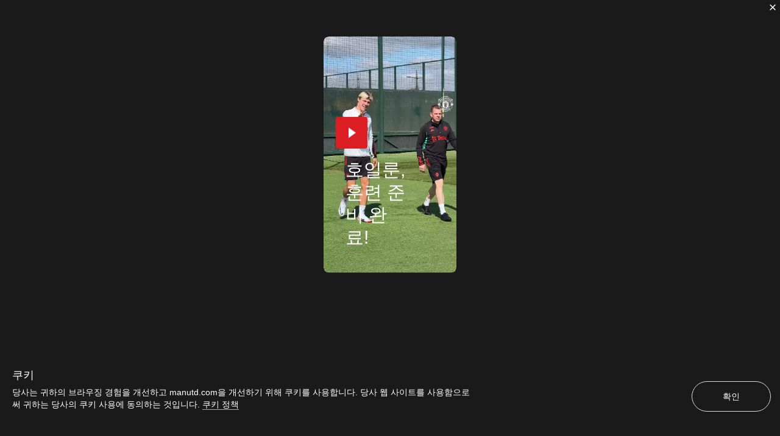

--- FILE ---
content_type: text/html; charset=utf-8
request_url: https://www.manutd.com/ko/videos/detail/rasmus-hojlund-walks-out-to-man-utd-training-at-carrington
body_size: 7843
content:
<!doctype html><html lang="en"><head><title data-react-helmet="true">호일룬, 훈련 준비 완료!  | 공식 맨체스터 유나이티드 웹사이트</title><meta charset="utf-8"/><meta http-equiv="X-UA-Compatible" content="IE=edge"/><meta name="viewport" content="width=device-width, initial-scale=1"/><meta name="apple-mobile-web-app-status-bar-style" content="#db1d24"/><meta content="on" http-equiv="x-dns-prefetch-control"/><meta name="theme-color" content="#db1d24"/><meta name="twitter:card" content="summary_large_image"/><meta property="og:type" content="video.movie"/><meta name="twitter:site" content="@manutd"/><meta name="twitter:app:id:iphone" content="785339538"/><meta name="twitter:app:id:googleplay" content="com.mu.muclubapp"/><meta name="twitter:app:name:iphone" content="Manchester United Official App"/><meta name="twitter:app:name:googleplay" content="Manchester United Official App"/><meta name="twitter:player:width" content="435"/><meta name="twitter:site" content="@manutd"/><meta property="fb:app_id" content="7724542745"/><meta name="og:image:height" content="300"/><meta property="og:url" content="https://www.manutd.com/ko/videos/detail/rasmus-hojlund-walks-out-to-man-utd-training-at-carrington"/><meta property="twitter:url" content="https://www.manutd.com/ko/videos/detail/rasmus-hojlund-walks-out-to-man-utd-training-at-carrington"/><meta name="apple-itunes-app" content="app-id=785339538, app-argument=https://www.manutd.com/ko/videos/detail/rasmus-hojlund-walks-out-to-man-utd-training-at-carrington"/><meta property="og:image" content="https://assets.manutd.com/AssetPicker/images/0/0/18/227/1237829/Training_clip_Hojlund_walkout_31691575263249_large.jpg"/><meta name="twitter:image" content="https://assets.manutd.com/AssetPicker/images/0/0/18/227/1237829/Training_clip_Hojlund_walkout_31691575263249_large.jpg"/><meta property="og:title" content="호일룬, 훈련 준비 완료! "/><meta name="twitter:title" content="호일룬, 훈련 준비 완료! "/><meta property="og:description" content="라스무스 호일룬이 캐링턴 훈련장에 등장했다! "/><meta name="twitter:description" content="라스무스 호일룬이 캐링턴 훈련장에 등장했다! "/><meta name="media" content="Both"/><meta name="keywords" content="Video,좋아함,1군,RasmusHojlund,검색,유나이티드는 지금,Video"/><meta name="description" content="라스무스 호일룬이 캐링턴 훈련장에 등장했다! "/><link rel="apple-touch-icon" sizes="180x180" href="/Assets/images/favicons/apple-touch-icon.png"/><link rel="icon" type="image/png" sizes="32x32" href="/Assets/images/favicons/favicon-32x32.png"/><link rel="icon" type="image/png" sizes="16x16" href="/Assets/images/favicons/favicon-16x16.png"/><link rel="manifest" href="/Assets/images/favicons/manifest.json"/><link rel="canonical" href="https://www.manutd.com/ko/videos/detail/rasmus-hojlund-walks-out-to-man-utd-training-at-carrington"/><link href="https://cdns.eu1.gigya.com/" rel="dns-prefetch"/><link href="https://cdns.gigya.com/" rel="dns-prefetch"/><link href="https://connect.facebook.net/" rel="dns-prefetch"/><link href="https://platform.twitter.com/" rel="dns-prefetch"/><link href="https://assets.adobedtm.com" rel="dns-prefetch"/><link href="https://securepubads.g.doubleclick.net" rel="dns-prefetch"/><link href="https://tpc.googlesyndication.com" rel="dns-prefetch"/><link href="https://pagead2.googlesyndication.com" rel="dns-prefetch"/><link href="https://www.facebook.com" rel="dns-prefetch"/><link href="https://players.brightcove.net" rel="dns-prefetch"/><link href="https://www.google.com" rel="dns-prefetch"/><link href="https://www.googletagservices.com" rel="dns-prefetch"/><link href="https://www.gstatic.com" rel="dns-prefetch"/><link href="//www.manutd.com/ui-branding/styles/templates-ko.min.css?v=5119" rel="stylesheet"/><link href="//www.manutd.com/ui-branding/styles/non-destination-ko.min.css?v=5119" rel="stylesheet"/><script type="text/javascript" src="https://assets.manutd.com/jsencrypt.min.js" async="true"></script><script type="text/javascript">window.DDO={}; window.onerror=function(e){console.log(e);return false;}</script><script src="//www.googletagservices.com/tag/js/gpt.js" async="true"></script><script data-schema="VideoObject" type="application/ld+json">{"@context":"http://schema.org","@type":"VideoObject","name":"호일룬, 훈련 준비 완료! ","description":"라스무스 호일룬이 캐링턴 훈련장에 등장했다! ","thumbnailUrl":"https://assets.manutd.com/AssetPicker/images/0/0/18/227/1237829/Training_clip_Hojlund_walkout_31691575263249_large.jpg","uploadDate":"2023-08-09T11:32:12+01:00","duration":"PT10S","contentUrl":"http://www.manutd.com/ko/videos/detail/rasmus-hojlund-walks-out-to-man-utd-training-at-carrington","publisher":{"@type":"Organization","url":"www.manutd.com","name":"Manchester United","sameAs":["https://www.facebook.com/manchesterunited","https://instagram.com/manchesterunited/","https://plus.google.com/+manutd","http://www.pinterest.com/manutd/","http://e.weibo.com/manchesterunited","http://e.t.qq.com/manutd","https://story.kakao.com/ch/manutd","https://twitter.com/manutd","https://twitter.com/manutd_ar","https://twitter.com/manutd_my","https://twitter.com/manutd_id","https://twitter.com/manutd_es","https://twitter.com/manutd_jp","ManUtdOfficial"],"logo":{"@type":"ImageObject","url":"https://assets.manutd.com/AssetPicker/images/0/0/3/2/197240/Header-Logo1500994616801.png","width":"265","height":"60"}}}</script><meta charset="utf-8"><script defer="defer" src="/dist/mu-jss-app/static/js/main.284d748d.js"></script><link href="/dist/mu-jss-app/static/css/main.06b1e885.css" rel="stylesheet"></head><body id="siteCorePage"><noscript>You need to enable JavaScript to run this app.</noscript><div id="root"><div id="modal-root"></div><div id="modal-popUp"></div><div class="page-wrap   "><a href="/#" class="skip" tabindex="0">Skip to Main Navigation</a><a href="/#" class="skip" tabindex="0">Skip to content</a><div class="main-container" id="content"><div></div></div></div></div><span id="CV_SESSION_ID"></span><script type="application/json" id="__JSS_STATE__">{"sitecore":{"context":{"pageEditing":false,"site":{"name":"www.manutd.com"},"pageState":"normal","language":"ko","itemPath":"\u002FVideos\u002FDetail\u002FRasmus Hojlund walks out to Man Utd training at Carrington","MU":{"assetUrl":"\u002F\u002Fassets.manutd.com\u002FAssetPicker\u002Fimages","assetUrlJpeg":"\u002F\u002Fassets.manutd.com\u002FAssetPicker\u002Fimages","assetUrlResource":"\u002F\u002Fwww.manutd.com","awsapiKeyWeb":"RySFXMCM0K1cmM7CyQb4v5iREoFooHXV9CyeKK3o","awsGigyaAPIKey":"ZAOSlXEp2M4fUd1bkb2G7AlU05Otf1SCeVRlDL80","eticketingUrl":"https:\u002F\u002Fwww.eticketing.co.uk\u002Fmuticketsandmembership\u002Fdefault.aspx","matchesFixtureBuyTicketUrl":"","matchFilter":"","destinationUrls":"{\"all\":\"ko\u002Fsearchold\u002Fall\",\"images\":\"ko\u002Fsearchold\u002Fimages\",\"mutv\":\"ko\u002Fsearchold\u002Fmutv\",\"news\":\"ko\u002Fsearchold\u002Fnews\",\"videos\":\"ko\u002Fsearchold\u002Fvideos\",\"podcasts\":\"ko\u002Fsearchold\u002Fpodcasts\"}","preferenceCenterURL":"","awsEndPoint":"https:\u002F\u002Fcdnapi.manutd.com\u002Fapi","awsAPIVersion":"v1","countryCode":"US","language":"ko","isUserLoggedIn":"glt_3_qF2rIOImySC7iiGYz1cYJl9bIg2nWvFOaBkQSK1MSMYb5KanzKCbl5VvcKbDMFGd","brightcoveAccountId":"6058004203001","brightcovePlayerId":"keoPsmO0E","gigyaUserPollType":"UserPolls_7","buildRevision":5119,"manutdGoogleSiteKey":"6Lfi7igUAAAAAD2rn4gtXryXYImsul6KXKJR_g38","gigyaAPiKey":"3_qF2rIOImySC7iiGYz1cYJl9bIg2nWvFOaBkQSK1MSMYb5KanzKCbl5VvcKbDMFGd","wv":[],"isCurrentGeoinConsentList":false,"adobeSettingScript":"\u002F\u002Fassets.adobedtm.com\u002F95c42f83a3579fd14225f1f0c8050f542f411701\u002FsatelliteLib-5caeb67f2a3af7971a44bdef21c29f8d77e3a647.js ","adobeSettingScriptApp":"\u002F\u002Fassets.adobedtm.com\u002F95c42f83a3579fd14225f1f0c8050f542f411701\u002FsatelliteLib-9fb596d6d5536b56e7b56db8aadaf14c0fac9af2.js","manutdDomain":"www.manutd.com","brightcovePlayerUrl":"https:\u002F\u002Fassets.manutd.com\u002FAssetPicker\u002Fimages\u002Fbciframe.html?ec={0}&pbid={1}&pcode={2}&bgImage={3}","kameleoonIframeURL":"","kameleoonReferenceScript":"","isActiveTeamViewer":true,"teamViewerScriptUrl":"","enableMUTVVideoEpisode":false,"jsencryptUrl":"https:\u002F\u002Fassets.manutd.com\u002Fjsencrypt.min.js","manageSubscriptionUrl":"","addSubscriptionUrl":"","isFormDestination":false,"isUnitedCompetition":false,"displayFixtureCalendar":false,"isIDMEnabled":true,"iDMLoginURL":"https:\u002F\u002Flogin.manutd.com","deviceSyncTime":"0","subscriptionModelRegistrationSubTextWeb":"","squizData":{"squizEnable":false,"squizUrl":"","collection":"","profile":"","squizGlobalWebsiteEnable":false,"squizMuPageUrl":"","tooltipEnable":false,"staticCategoryJson":"","gifImage":"","errorHeadline":"","errorDescription":"","retryButtonText":"","contactUsLabel":"","contactSupportDestinationURL":""},"brazeData":{"baseUrl":"sdk.fra-02.braze.eu","brazeKey":"bfadedb1-5091-436f-a281-a89258634a28"},"shopIDs":{},"brightcovePlayerIdwithAds":"keoPsmO0E"},"MUPageLevel":{"buyOfficialMembership":"https%3a%2f%2ftickets.manutd.com%2fmemberships","eticketingMyUnited":"https%3a%2f%2ftickets.manutd.com%2fdefault.aspx%3fint_source%3dmanutd.com%26int_campaign%3dbuy_tickets%26int_medium%3dreferral%26int_content%3dmy_united","searchFilter":"{\"all\":\"Screens\u002FSearch\",\"images\":\"Screens\u002FSearch,Screens\u002FImage\",\"news\":\"Screens\u002FSearch,Screens\u002FNews,Team Level\u002FAcademy,Team Level\u002FFirst Team,Team Level\u002FReserves\",\"podcasts\":\"Screens\u002FPodcast,Screens\u002FSearch\",\"videos\":\"Screens\u002FVideo,Screens\u002FSearch,Team Level\u002FAcademy,Team Level\u002FReserves\"}","preferenceCenterURL":"https:\u002F\u002Fcloud.email.manutd.com\u002Ffanpreferences?lang=kr-KR","isLoginRequire":false,"playerAndStaff":"","playerProfileTagName":"","currentSeason":"","datafilter":"","screenName":"video","reverseTheme":"","gapClass":"","contextItemId":"{32E62B50-01FF-4518-9BDB-F362FA464DC2}","contextItemParentId":"{DFC56444-3874-46D4-B8EE-0D3603D43425}","isPreferenceApiEnable":true,"queryString":{},"isEnableStructuredData":true,"isAmpPageUrl":false,"isTeamViewerEnable":false},"SEO":{"opengraph":{"twitter_card":"summary_large_image","og_type":"video.movie","noIndexSearch":false,"twitter_site":"@manutd","twitter_app_id_iphone":"785339538","twitter_App_Id_GooglePlay":"com.mu.muclubapp","app_Id":"7724542745","twitter_App_Name_Iphone":"Manchester United Official App","twitter_App_Name_GooglePlay":"Manchester United Official App","twittersite":"@manutd","twitter_text_title":"","twitter_text_description":"","twitter__player_width":"435","twitter__player_height":"","og_image_type":"","og_image_height":"300","og_image_width":"","key":"","twitter_player":"","og_url":"https:\u002F\u002Fwww.manutd.com\u002Fko\u002Fvideos\u002Fdetail\u002Frasmus-hojlund-walks-out-to-man-utd-training-at-carrington","twitter_url":"https:\u002F\u002Fwww.manutd.com\u002Fko\u002Fvideos\u002Fdetail\u002Frasmus-hojlund-walks-out-to-man-utd-training-at-carrington","apple_itunes_app":"app-id=785339538, app-argument=https:\u002F\u002Fwww.manutd.com\u002Fko\u002Fvideos\u002Fdetail\u002Frasmus-hojlund-walks-out-to-man-utd-training-at-carrington","og_image":"https:\u002F\u002Fassets.manutd.com\u002FAssetPicker\u002Fimages\u002F0\u002F0\u002F18\u002F227\u002F1237829\u002FTraining_clip_Hojlund_walkout_31691575263249_large.jpg","twitter_image":"https:\u002F\u002Fassets.manutd.com\u002FAssetPicker\u002Fimages\u002F0\u002F0\u002F18\u002F227\u002F1237829\u002FTraining_clip_Hojlund_walkout_31691575263249_large.jpg","og_title":"호일룬, 훈련 준비 완료! ","twitter_title":"호일룬, 훈련 준비 완료! ","og_description":"라스무스 호일룬이 캐링턴 훈련장에 등장했다! ","twitter_description":"라스무스 호일룬이 캐링턴 훈련장에 등장했다! ","media":"Both","pageTitle":"호일룬, 훈련 준비 완료!  | 공식 맨체스터 유나이티드 웹사이트","themeColor":"","keyWords":"Video,좋아함,1군,RasmusHojlund,검색,유나이티드는 지금,Video","description":"라스무스 호일룬이 캐링턴 훈련장에 등장했다! ","canonical":"https:\u002F\u002Fwww.manutd.com\u002Fko\u002Fvideos\u002Fdetail\u002Frasmus-hojlund-walks-out-to-man-utd-training-at-carrington","amphtml":"","loadBodyScript":false,"languageVersionsAvailable":[]},"structuredata":{"videoStructureData":{"context":"http:\u002F\u002Fschema.org","type":"VideoObject","name":"호일룬, 훈련 준비 완료! ","description":"라스무스 호일룬이 캐링턴 훈련장에 등장했다! ","thumbnailUrl":"https:\u002F\u002Fassets.manutd.com\u002FAssetPicker\u002Fimages\u002F0\u002F0\u002F18\u002F227\u002F1237829\u002FTraining_clip_Hojlund_walkout_31691575263249_large.jpg","uploadDate":"2023-08-09T11:32:12+01:00","duration":"PT10S","contentUrl":"http:\u002F\u002Fwww.manutd.com\u002Fko\u002Fvideos\u002Fdetail\u002Frasmus-hojlund-walks-out-to-man-utd-training-at-carrington","publisher":{"type":"Organization","url":"www.manutd.com","name":"Manchester United","sameAs":["https:\u002F\u002Fwww.facebook.com\u002Fmanchesterunited","https:\u002F\u002Finstagram.com\u002Fmanchesterunited\u002F","https:\u002F\u002Fplus.google.com\u002F+manutd","http:\u002F\u002Fwww.pinterest.com\u002Fmanutd\u002F","http:\u002F\u002Fe.weibo.com\u002Fmanchesterunited","http:\u002F\u002Fe.t.qq.com\u002Fmanutd","https:\u002F\u002Fstory.kakao.com\u002Fch\u002Fmanutd","https:\u002F\u002Ftwitter.com\u002Fmanutd","https:\u002F\u002Ftwitter.com\u002Fmanutd_ar","https:\u002F\u002Ftwitter.com\u002Fmanutd_my","https:\u002F\u002Ftwitter.com\u002Fmanutd_id","https:\u002F\u002Ftwitter.com\u002Fmanutd_es","https:\u002F\u002Ftwitter.com\u002Fmanutd_jp","ManUtdOfficial"],"logo":{"type":"ImageObject","url":"https:\u002F\u002Fassets.manutd.com\u002FAssetPicker\u002Fimages\u002F0\u002F0\u002F3\u002F2\u002F197240\u002FHeader-Logo1500994616801.png","width":"265","height":"60"}}}}},"ContentAccessRulesResponse":{"response":{"docs":[]}},"MarketAccessRulesResponse":{"response":{"docs":[]}},"IsPreferenceApiEnable":true,"AppOnly":{"title":"get the \u003Cspan\u003Emanutd \u003C\u002Fspan\u003Eapp","description":"This is an in-app feature only. Download the app to boost your performance.","googlePlayLink":"https:\u002F\u002Fplay.google.com\u002Fstore\u002Fapps\u002Fdetails?id=com.mu.muclubapp","googlePlayLinkTarget":"_blank","appStoreLink":"https:\u002F\u002Fitunes.apple.com\u002Fapp\u002Fmanchester-united\u002Fid785339538?mt=8","appStoreLinkTarget":"_blank"},"Notification":{"uaNotificationScript":{"vapidPublicKey":"BO_ozbEMBocOf4aF2to_7kDKZX163g3uc9MZYp_Z732zMkEmQTUYsVc1Cz7mu9zinqVZuJMdzsPo6Gwf794xg-A=","websitePushId":"web.com.manutd.prod","appKey":"UltSYgKZRhi9SGQ2DgfB-w","token":"MTpVbHRTWWdLWlJoaTlTR1EyRGdmQi13OndRSXE3b2pqbmFwR0ZSV3dlUEZFa0hleXd2ZlpCWVpLbzI5N1NBMkpDU2M"},"customWebNotification":{"allowedBrowsers":"chrome,firefox","frequency":30,"headline":"속보 알림을 구독하시겠습니까?","teaser":"클럽에서 직접 공식 업데이트를 보내드립니다. 해당 구독은 브라우저 설정에서 언제든지 취소할 수 있습니다.","settingMessageHeadline":"설정 업데이트","settingMessageTeaser":"이전에 manutd.com에서 알림을 차단하셨습니다. 뉴스 알림을 받기 시작하려면 브라우저 기본 설정을 업데이트합니다.","ctaUrl":"https:\u002F\u002Fwww.manutd.com\u002Fko\u002Fnews\u002Fweb-notifications","ctaUrlTarget":"_self"},"eventCalendar":{"enableCalendar":false,"enableAppleCalendar":false,"enableOutlookCalendar":false,"enableGoogleCalendar":false,"calendarTitle":"","calendarDescription":"","calendarHeadline":"","noteHeadline":"","noteDescription":"","outlookShortAddtoCalendar":"","outlookAddtoCalendar":"","googleAddtoCalendar":"","googleShortAddtoCalendar":"","appleShortAddtoCalendar":"","appleAddtoCalendar":"","appleImage":"","googleImage":"","outlookImage":"","appleTitle":"","googleTitle":"","outlookTitle":"","fixtureCalendarHeadline":"","fixtureCalendarTitle":"","fixtureConfiguration":"","subscriptionText":"","subscriptionQRcodeImage":"","subscriptionIneligibleCountries":"","subscriptionIosUrl":"","subscriptionAndroidUrl":"","subscriptionisIneligibleCountry":false}},"CookiePolicy":{"title":"쿠키 정보","cookieContent":"\u003Cspan data-sheets-value=\"{'1':2,'2':'본 웹사이트는 이용자의 편의를 향상시킬 목적으로 쿠키 또는 유사한 기술을 활용할 수 있습니다. 본 웹사이트를 계속하여 이용하는 것은 쿠키 사용에 동의함을 뜻합니다. 자세한 내용은 이용 약관을 확인하시기 바랍니다.'}\" data-sheets-userformat=\"{'2':6973,'3':{'1':0},'5':{'1':[{'1':2,'2':0,'5':[null,2,0]},{'1':0,'2':0,'3':3},{'1':1,'2':0,'4':1}]},'6':{'1':[{'1':2,'2':0,'5':[null,2,0]},{'1':0,'2':0,'3':3},{'1':1,'2':0,'4':1}]},'7':{'1':[{'1':2,'2':0,'5':[null,2,0]},{'1':0,'2':0,'3':3},{'1':1,'2':0,'4':1}]},'8':{'1':[{'1':2,'2':0,'5':[null,2,0]},{'1':0,'2':0,'3':3},{'1':1,'2':0,'4':1}]},'11':4,'12':0,'14':[null,2,0],'15':'\\'Gulim\\',\\'sans-serif\\''}\"\u003E본 웹사이트는 이용자의 편의를 향상시킬 목적으로 쿠키 또는 유사한 기술을 활용할 수 있습니다. 본 웹사이트를 계속하여 이용하는 것은 쿠키 사용에 동의함을 뜻합니다. 자세한 내용은&nbsp;\u003Cspan style=\"text-decoration: underline;\"\u003E\u003Ca rel=\"noopener noreferrer\" href=\"https:\u002F\u002Fwww.manutd.com\u002Fko\u002Fhelp\u002Fcookie-policy\" target=\"_blank\"\u003E이용 약관\u003C\u002Fa\u003E\u003C\u002Fspan\u003E을 확인하시기 바랍니다.\u003C\u002Fspan\u003E","confirmationButtonText":"모든것을 받아 들인다","settingsButtonText":"설정 관리","cookiePolicyMessage":"\u003Cp\u003E이 웹 사이트를 개선하고, 사용자 경험을 개선하고 개인화하며, 필수가 아닌 쿠키 및 기타 기술을 사용하여이를 수행하기를 바라는 콘텐츠를 보여주기 위해.\u003C\u002Fp\u003E\n\u003Cspan\u003E쿠키를 수락 하시겠습니까?\u003C\u002Fspan\u003E","heading":"쿠키 설정 관리","description":"아래에서이 사이트에 대한 설정을 선택하십시오. 필수가 아닌 쿠키를 허용하거나 거부 할 수 있습니다. 이 사이트로 돌아가 쿠키 설정 링크에 액세스하여 언제든지 설정을 변경할 수 있습니다. 자세한 내용은","cancelButtonText":"취소","saveButtonText":"내 설정 저장","cookiePolicyText":"쿠키 정책","cookiePolicyUrl":"https:\u002F\u002Fwww.manutd.com\u002Fko\u002Fhelp\u002Fcookie-policy","essentialCookiesText":"필수 쿠키","essentialCookiesDetails":"\r\n이 쿠키는이 서비스 또는 기타 기능을 제공하는 데 필수적입니다.","alwaysOn":"항상 켜짐","nonEssentialCookiesText":"필수가 아닌 쿠키","nonEssentialCookiesDetails":"이 웹 사이트를 개선하고, 사용자 경험을 개선하고 개인화하며, 사용자가 좋아할 것 같은 콘텐츠를 표시하는 데 도움이되는 성능, 분석 및 광고 정보입니다.","offText":"떨어져서","onText":"의 위에","frequency":"365","rejectAll":"모두 거부","manage":"관리하다","ampHeadline":"쿠키 정보","ampDescription":"\u003Cp\u003E이 웹 사이트를 개선하고, 사용자 경험을 개선하고 개인화하며,이를 위해 필수가 아닌 쿠키 및 기타 기술을 사용하는 것을 좋아할 것으로 생각되는 콘텐츠를 표시하기 위해.\u003C\u002Fp\u003E\r\n\u003Cspan\u003E쿠키를 수락 하시겠습니까?\u003C\u002Fspan\u003E","ampRejectButtonText":"받지 않다","ampAcceptButtonText":"동의하기","ampManageCookiesText":"쿠키 관리","ampHeadlineNonConsent":"쿠키","ampDescriptionNonConsent":"당사는 귀하의 브라우징 경험을 개선하고 manutd.com을 개선하기 위해 쿠키를 사용합니다. 당사 웹 사이트를 사용함으로써 귀하는 당사의 쿠키 사용에 동의하는 것입니다. \u003Ca href=\"\u002Fhelp\u002Fcookie-policy\"\u003E쿠키 정책\u003C\u002Fa\u003E","ampButtonTextNonConsent":"확인","countryCodesConsentList":["unknown","AT","BE","BG","HR","CY","CZ","DK","EE","FI","FR","DE","GR","HU","IE","IT","LV","LT","LU","MT","NL","PL","PT","RO","SK","SI","ES","SE","AD","AM","AZ","BY","GE","IS","LI","MD","MC","NO","RU","SM","CH","UA","GB","VA"],"countryCodesNonConsentList":["AF","AL","DZ","AS","AO","AI","AG","AR","AW","AU","BS","BH","BD","BB","BZ","BJ","BM","BT","BO","BA","BW","BR","VG","BN","BF","BI","KH","CM","CA","CV","BQ","KY","CF","TD","CL","CN","CX","CC","CO","KM","CK","CR","CI","CU","CW","CD","DJ","DM","DO","EC","EG","SV","GQ","ER","ET","FK","FO","FM","FJ","GF","PF","GA","GM","GH","GI","GL","GD","GP","GU","GT","GG","GN","GW","GY","HT","HN","HK","IN","ID","IR","IQ","IM","IL","JM","JP","JE","JO","KZ","KE","KI","KW","KG","LA","LB","LS","LR","LY","MO","MK","MG","MW","MY","MV","ML","MH","MQ","MR","MU","YT","MX","MN","ME","MS","MA","MZ","MM","NA","NR","NP","NC","NZ","NI","NE","NG","NU","XY","NF","KP","MP","OM","PK","PW","PS","PA","PG","PY","PE","PH","PN","PR","QA","CD","RE","RW","BL","SH","KN","LC","MF","PM","VC","WS","SA","SN","RS","SC","SL","SG","SX","ST","SB","SO","ZA","KR","SS","LK","SD","SR","SJ","SZ","SY","TW","TJ","TZ","TH","TL","TG","TK","TO","TT","TN","TR","TM","TC","TV","UG","AE","US","VI","UY","UZ","VU","VE","VN","WF","EH","YE","ZM","ZW","AX"]}},"route":{"name":"Rasmus Hojlund walks out to Man Utd training at Carrington","displayName":"Rasmus Hojlund walks out to Man Utd training at Carrington","fields":{"PageDescription":{"value":"라스무스 호일룬이 캐링턴 훈련장에 등장했다! "},"PageTitle":{"value":"호일룬, 훈련 준비 완료! "},"ContentType":{"value":"video"},"Media":{"value":"Both"},"IDMPageRefreshTimeInterval":{"value":300},"DFPScript":{"value":""},"manutds":{"value":{"DestinationUrl":"ko\u002Fvideos\u002Fdetail\u002Frasmus-hojlund-walks-out-to-man-utd-training-at-carrington","Id":"32E62B50-01FF-4518-9BDB-F362FA464DC2","Tags":{"Category":[{"Name":"Video","Path":"\u002FManchesterUnited\u002FManutd\u002FGlobal\u002FSharedContent\u002FCentralisedTags\u002FCategory\u002FVideo","Tag":"Category\u002FVideo","DisplayName":"Video"}],"Mood":[{"Name":"Like","Path":"\u002FManchesterUnited\u002FManutd\u002FGlobal\u002FSharedContent\u002FContentTags\u002FMood\u002FLike","Tag":"Mood\u002FLike","DisplayName":"좋아함"}],"Team Level":[{"Name":"First Team","Path":"\u002FManchesterUnited\u002FManutd\u002FGlobal\u002FSharedContent\u002FCentralisedTags\u002FTeam Level\u002FFirst Team","Tag":"Team Level\u002FFirst Team","DisplayName":"1군"}],"People":[{"Name":"RasmusHojlund","Path":"\u002FManchesterUnited\u002FManutd\u002FGlobal\u002FSharedContent\u002FCentralisedTags\u002FPeople\u002FRasmusHojlund","Tag":"People\u002FRasmusHojlund","DisplayName":"RasmusHojlund"}],"Screens":[{"Name":"Search","Path":"\u002FManchesterUnited\u002FManutd\u002FGlobal\u002FSharedContent\u002FContentTags\u002FScreens\u002FSearch","Tag":"Screens\u002FSearch","DisplayName":"검색"},{"Name":"UnitedNow","Path":"\u002FManchesterUnited\u002FManutd\u002FGlobal\u002FSharedContent\u002FContentTags\u002FScreens\u002FUnitedNow","Tag":"Screens\u002FUnitedNow","DisplayName":"유나이티드는 지금"},{"Name":"Video","Path":"\u002FManchesterUnited\u002FManutd\u002FGlobal\u002FSharedContent\u002FContentTags\u002FScreens\u002FVideo","Tag":"Screens\u002FVideo","DisplayName":"Video"}]}}}},"databaseName":"web","deviceId":"fe5d7fdf-89c0-4d99-9aa3-b5fbd009c9f3","itemId":"32e62b50-01ff-4518-9bdb-f362fa464dc2","itemLanguage":"ko","itemVersion":1,"layoutId":"18b65ba1-69ba-48ab-b8cb-538e8e098c08","templateId":"978796b8-086f-4f7d-b9c0-23615f0e518e","templateName":"Video","placeholders":{"mufc-ph-body":[{"uid":"1a191500-84ce-4999-b67b-39c77711d2b6","componentName":"ModelContainer","dataSource":"","params":{},"placeholders":{"mufc-ph-modelcontainer":[{"uid":"1d53f58c-5c90-4169-bfeb-0872fadbbcf7","componentName":"VideoDetail","dataSource":"","params":{},"fields":{"ThumbnailImage":{"value":{"Crops":{"large":"\u002F0\u002F0\u002F18\u002F227\u002F1237829\u002FTraining_clip_Hojlund_walkout_31691575263249_large.jpg","medium":"\u002F0\u002F0\u002F18\u002F227\u002F1237829\u002FTraining_clip_Hojlund_walkout_31691575263273_medium.jpg","thumb":"\u002F0\u002F0\u002F18\u002F227\u002F1237829\u002FTraining_clip_Hojlund_walkout_31691575263264_thumb.jpg","small":"\u002F0\u002F0\u002F18\u002F227\u002F1237829\u002FTraining_clip_Hojlund_walkout_31691575263263_small.jpg","xlarge":"\u002F0\u002F0\u002F18\u002F227\u002F1237829\u002FTraining_clip_Hojlund_walkout_31691575263275_xlarge.jpg","portrait":"\u002F0\u002F0\u002F18\u002F227\u002F1237829\u002FTraining_clip_Hojlund_walkout_31691575263273_portrait.jpg","nav":"\u002F0\u002F0\u002F18\u002F227\u002F1237829\u002FTraining_clip_Hojlund_walkout_31691575263276_nav.jpg","xlargeNav":"\u002F0\u002F0\u002F18\u002F227\u002F1237829\u002FTraining_clip_Hojlund_walkout_31691575263272_xlargeNav.jpg","img1x":"\u002F0\u002F0\u002F18\u002F227\u002F1237829\u002FTraining_clip_Hojlund_walkout_31691575263272.jpg"},"Preview":"\u002F\u002Fassets.manutd.com\u002FAssetPicker\u002Fimages\u002F0\u002F0\u002F18\u002F227\u002F1237829\u002FTraining_clip_Hojlund_walkout_31691575263272.jpg","AltText":"호일룬, 훈련 준비 완료! ","isWebpAvailable":true}},"MUTVHeroVideoBackground":{"value":{}},"VideoFile":{"value":{"MediaId":"6332676934112","Orientation":"2160x3840","AssetId":"1237817","Dimension":"2160x3840","Duration":"00:00:10"}},"AuthorName":null,"ShortHeadline":{"value":"호일룬, 훈련 준비 완료! "},"Teaser":{"value":"라스무스 호일룬이 캐링턴 훈련장에 등장했다! "},"Variant":{"value":""},"IsLoginRequire":{"value":false},"UpsellMapping":[],"ContentType":{"value":"video"},"CardType":{"value":"nonopta"},"Sponsorby":null,"__Published":{"value":"2023-08-09T10:32:12Z"},"__PublishedBy":{"value":"sitecore\\vlakshmichan"},"ContentAccess":{"value":""},"manutds":{"value":{"DestinationUrl":"ko\u002Fvideos\u002Fdetail\u002Frasmus-hojlund-walks-out-to-man-utd-training-at-carrington","Id":"32E62B50-01FF-4518-9BDB-F362FA464DC2","Tags":{"Category":[{"Name":"Video","Path":"\u002FManchesterUnited\u002FManutd\u002FGlobal\u002FSharedContent\u002FCentralisedTags\u002FCategory\u002FVideo","Tag":"Category\u002FVideo","DisplayName":"Video"}],"Mood":[{"Name":"Like","Path":"\u002FManchesterUnited\u002FManutd\u002FGlobal\u002FSharedContent\u002FContentTags\u002FMood\u002FLike","Tag":"Mood\u002FLike","DisplayName":"좋아함"}],"Team Level":[{"Name":"First Team","Path":"\u002FManchesterUnited\u002FManutd\u002FGlobal\u002FSharedContent\u002FCentralisedTags\u002FTeam Level\u002FFirst Team","Tag":"Team Level\u002FFirst Team","DisplayName":"1군"}],"People":[{"Name":"RasmusHojlund","Path":"\u002FManchesterUnited\u002FManutd\u002FGlobal\u002FSharedContent\u002FCentralisedTags\u002FPeople\u002FRasmusHojlund","Tag":"People\u002FRasmusHojlund","DisplayName":"RasmusHojlund"}],"Screens":[{"Name":"Search","Path":"\u002FManchesterUnited\u002FManutd\u002FGlobal\u002FSharedContent\u002FContentTags\u002FScreens\u002FSearch","Tag":"Screens\u002FSearch","DisplayName":"검색"},{"Name":"UnitedNow","Path":"\u002FManchesterUnited\u002FManutd\u002FGlobal\u002FSharedContent\u002FContentTags\u002FScreens\u002FUnitedNow","Tag":"Screens\u002FUnitedNow","DisplayName":"유나이티드는 지금"},{"Name":"Video","Path":"\u002FManchesterUnited\u002FManutd\u002FGlobal\u002FSharedContent\u002FContentTags\u002FScreens\u002FVideo","Tag":"Screens\u002FVideo","DisplayName":"Video"}]}}}}}]}}],"mufc-ph-header":[],"mufc-ph-footercontainer":[]}}},"APOLLO_STATE":{}}</script></body></html>

--- FILE ---
content_type: text/css
request_url: https://www.manutd.com/ui-branding/styles/non-destination-ko.min.css?v=5119
body_size: 27754
content:
@charset "UTF-8";@font-face{font-family:BebasNeueBold;src:url("../../assets/fonts/BebasNeue/bebasneue_bold-webfont.eot");src:url("../../assets/fonts/BebasNeue/bebasneue_bold-webfont.eot#iefix") format('embedded-opentype'),url("../../assets/fonts/BebasNeue/bebasneue_bold-webfont.woff") format("woff"),url("../../assets/fonts/BebasNeue/bebasneue_bold-webfont.ttf") format("truetype"),url("../../assets/fonts/BebasNeue/bebasneue_bold-webfont.svg") format("svg")}@font-face{font-family:BebasNeueBook;src:url("../../assets/fonts/BebasNeue/bebasneue_book-webfont.eot");src:url("../../assets/fonts/BebasNeue/bebasneue_book-webfont.eot#iefix") format('embedded-opentype'),url("../../assets/fonts/BebasNeue/bebasneue_book-webfont.woff") format("woff"),url("../../assets/fonts/BebasNeue/bebasneue_book-webfont.ttf") format("truetype"),url("../../assets/fonts/BebasNeue/bebasneue_book-webfont.svg") format("svg")}@font-face{font-family:BebasNeueLight;src:url("../../assets/fonts/BebasNeue/bebasneue_light-webfont.eot");src:url("../../assets/fonts/BebasNeue/bebasneue_light-webfont.eot#iefix") format('embedded-opentype'),url("../../assets/fonts/BebasNeue/bebasneue_light-webfont.woff") format("woff"),url("../../assets/fonts/BebasNeue/bebasneue_light-webfont.ttf") format("truetype"),url("../../assets/fonts/BebasNeue/bebasneue_light-webfont.svg") format("svg")}@font-face{font-family:BebasNeueRegular;src:url("../../assets/fonts/BebasNeue/bebasneue_regular-webfont.eot");src:url("../../assets/fonts/BebasNeue/bebasneue_regular-webfont.eot#iefix") format('embedded-opentype'),url("../../assets/fonts/BebasNeue/bebasneue_regular-webfont.woff") format("woff"),url("../../assets/fonts/BebasNeue/bebasneue_regular-webfont.ttf") format("truetype"),url("../../assets/fonts/BebasNeue/bebasneue_regular-webfont.svg") format("svg")}@font-face{font-family:BebasNeueThin;src:url("../../assets/fonts/BebasNeue/bebasneue_thin-webfont.eot");src:url("../../assets/fonts/BebasNeue/bebasneue_thin-webfont.eot#iefix") format('embedded-opentype'),url("../../assets/fonts/BebasNeue/bebasneue_thin-webfont.woff") format("woff"),url("../../assets/fonts/BebasNeue/bebasneue_thin-webfont.ttf") format("truetype"),url("../../assets/fonts/BebasNeue/bebasneue_thin-webfont.svg") format("svg")}@font-face{font-family:SourceSansProBlack;src:url("../../assets/fonts/SourceSansPro/sourcesanspro-black.eot");src:url("../../assets/fonts/SourceSansPro/sourcesanspro-black.eot#iefix") format('embedded-opentype'),url("../../assets/fonts/SourceSansPro/sourcesanspro-black.woff") format("woff"),url("../../assets/fonts/SourceSansPro/sourcesanspro-black.ttf") format("truetype"),url("../../assets/fonts/SourceSansPro/sourcesanspro-black.svg") format("svg")}@font-face{font-family:SourceSansProBold;src:url("../../assets/fonts/SourceSansPro/sourcesanspro-bold.eot");src:url("../../assets/fonts/SourceSansPro/sourcesanspro-bold.eot#iefix") format('embedded-opentype'),url("../../assets/fonts/SourceSansPro/sourcesanspro-bold.woff") format("woff"),url("../../assets/fonts/SourceSansPro/sourcesanspro-bold.ttf") format("truetype"),url("../../assets/fonts/SourceSansPro/sourcesanspro-bold.svg") format("svg")}@font-face{font-family:SourceSansProLight;src:url("../../assets/fonts/SourceSansPro/sourcesanspro-light.eot");src:url("../../assets/fonts/SourceSansPro/sourcesanspro-light.eot#iefix") format('embedded-opentype'),url("../../assets/fonts/SourceSansPro/sourcesanspro-light.woff") format("woff"),url("../../assets/fonts/SourceSansPro/sourcesanspro-light.ttf") format("truetype"),url("../../assets/fonts/SourceSansPro/sourcesanspro-light.svg") format("svg")}@font-face{font-family:SourceSansProRegular;src:url("../../assets/fonts/SourceSansPro/sourcesanspro-regular.eot");src:url("../../assets/fonts/SourceSansPro/sourcesanspro-regular.eot#iefix") format('embedded-opentype'),url("../../assets/fonts/SourceSansPro/sourcesanspro-regular.woff") format("woff"),url("../../assets/fonts/SourceSansPro/sourcesanspro-regular.ttf") format("truetype"),url("../../assets/fonts/SourceSansPro/sourcesanspro-regular.svg") format("svg")}@font-face{font-family:SourceSansProSemiBold;src:url("../../assets/fonts/SourceSansPro/sourcesanspro-semibold.eot");src:url("../../assets/fonts/SourceSansPro/sourcesanspro-semibold.eot#iefix") format('embedded-opentype'),url("../../assets/fonts/SourceSansPro/sourcesanspro-semibold.woff") format("woff"),url("../../assets/fonts/SourceSansPro/sourcesanspro-semibold.ttf") format("truetype"),url("../../assets/fonts/SourceSansPro/sourcesanspro-semibold.svg") format("svg")}@font-face{font-family:MontserratBlack;src:url("../../assets/fonts/Montserrat/montserrat-black.eot");src:url("../../assets/fonts/Montserrat/montserrat-black.eot#iefix") format('embedded-opentype'),url("../../assets/fonts/Montserrat/montserrat-black.woff") format("woff"),url("../../assets/fonts/Montserrat/montserrat-black.ttf") format("truetype"),url("../../assets/fonts/Montserrat/montserrat-black.svg") format("svg")}@font-face{font-family:MontserratBold;src:url("../../assets/fonts/Montserrat/montserrat-bold.eot");src:url("../../assets/fonts/Montserrat/montserrat-bold.eot#iefix") format('embedded-opentype'),url("../../assets/fonts/Montserrat/montserrat-bold.woff") format("woff"),url("../../assets/fonts/Montserrat/montserrat-bold.ttf") format("truetype"),url("../../assets/fonts/Montserrat/montserrat-bold.svg") format("svg")}@font-face{font-family:MontserratExtraBold;src:url("../../assets/fonts/Montserrat/montserrat-extrabold.eot");src:url("../../assets/fonts/Montserrat/montserrat-extrabold.eot#iefix") format('embedded-opentype'),url("../../assets/fonts/Montserrat/montserrat-extrabold.woff") format("woff"),url("../../assets/fonts/Montserrat/montserrat-extrabold.ttf") format("truetype"),url("../../assets/fonts/Montserrat/montserrat-extrabold.svg") format("svg")}@font-face{font-family:MontserratHairline;src:url("../../assets/fonts/Montserrat/montserrat-hairline.eot");src:url("../../assets/fonts/Montserrat/montserrat-hairline.eot#iefix") format('embedded-opentype'),url("../../assets/fonts/Montserrat/montserrat-hairline.woff") format("woff"),url("../../assets/fonts/Montserrat/montserrat-hairline.ttf") format("truetype"),url("../../assets/fonts/Montserrat/montserrat-hairline.svg") format("svg")}@font-face{font-family:MontserratLight;src:url("../../assets/fonts/Montserrat/montserrat-light.eot");src:url("../../assets/fonts/Montserrat/montserrat-light.eot#iefix") format('embedded-opentype'),url("../../assets/fonts/Montserrat/montserrat-light.woff") format("woff"),url("../../assets/fonts/Montserrat/montserrat-light.ttf") format("truetype"),url("../../assets/fonts/Montserrat/montserrat-light.svg") format("svg")}@font-face{font-family:MontserratRegular;src:url("../../assets/fonts/Montserrat/montserrat-regular.eot");src:url("../../assets/fonts/Montserrat/montserrat-regular.eot#iefix") format('embedded-opentype'),url("../../assets/fonts/Montserrat/montserrat-regular.woff") format("woff"),url("../../assets/fonts/Montserrat/montserrat-regular.ttf") format("truetype"),url("../../assets/fonts/Montserrat/montserrat-regular.svg") format("svg")}@font-face{font-family:MontserratSemiBold;src:url("../../assets/fonts/Montserrat/montserrat-semibold.eot");src:url("../../assets/fonts/Montserrat/montserrat-semibold.eot#iefix") format('embedded-opentype'),url("../../assets/fonts/Montserrat/montserrat-semibold.woff") format("woff"),url("../../assets/fonts/Montserrat/montserrat-semibold.ttf") format("truetype"),url("../../assets/fonts/Montserrat/montserrat-semibold.svg") format("svg")}@font-face{font-family:MontserratUltraLight;src:url("../../assets/fonts/Montserrat/montserrat-ultralight.eot");src:url("../../assets/fonts/Montserrat/montserrat-ultralight.eot#iefix") format('embedded-opentype'),url("../../assets/fonts/Montserrat/montserrat-ultralight.woff") format("woff"),url("../../assets/fonts/Montserrat/montserrat-ultralight.ttf") format("truetype"),url("../../assets/fonts/Montserrat/montserrat-ultralight.svg") format("svg")}@font-face{font-family:ClearSansBold;src:url("../../assets/fonts/ClearSans/ClearSansBold.eot");src:url("../../assets/fonts/ClearSans/ClearSansBold.eot#iefix") format('embedded-opentype'),url("../../assets/fonts/ClearSans/ClearSansBold.woff") format("woff"),url("../../assets/fonts/ClearSans/ClearSansBold.ttf") format("truetype"),url("../../assets/fonts/ClearSans/ClearSansBold.svg") format("svg")}@font-face{font-family:ClearSansRegular;src:url("../../assets/fonts/ClearSans/ClearSansRegular.eot");src:url("../../assets/fonts/ClearSans/ClearSansRegular.eot#iefix") format('embedded-opentype'),url("../../assets/fonts/ClearSans/ClearSansRegular.woff") format("woff"),url("../../assets/fonts/ClearSans/ClearSansRegular.ttf") format("truetype"),url("../../assets/fonts/ClearSans/ClearSansRegular.svg") format("svg")}@font-face{font-family:SFCompact-Regular;src:url("../../assets/fonts/SFCompactDisplay/SFCompactDisplayRegular.eot");src:url("../../assets/fonts/SFCompactDisplay/SFCompactDisplayRegular.eot#iefix") format('embedded-opentype'),url("../../assets/fonts/SFCompactDisplay/SFCompactDisplayRegular.woff") format("woff"),url("../../assets/fonts/SFCompactDisplay/SFCompactDisplayRegular.ttf") format("truetype")}@font-face{font-family:"Twemoji Country Flags";src:url("https://cdn.jsdelivr.net/npm/country-flag-emoji-polyfill@0.1/dist/TwemojiCountryFlags.woff2") format("woff2");unicode-range:"U+1F1E6-1F1FF, U+1F3F4, U+E0062-E0063, U+E0065, U+E0067, U+E006C, U+E006E, U+E0073-E0074, U+E0077, U+E007F";font-display:"swap"}@font-face{font-family:KoPubDotum-Bold;src:url("../../assets/fonts/KoPubDotum/KoPubDotum-Bold.eot");src:url("../../assets/fonts/KoPubDotum/KoPubDotum-Bold.eot#iefix") format('embedded-opentype'),url("../../assets/fonts/KoPubDotum/KoPubDotum-Bold.woff") format("woff"),url("../../assets/fonts/KoPubDotum/KoPubDotum-Bold.ttf") format("truetype")}@font-face{font-family:KoPubDotum-Light;src:url("../../assets/fonts/KoPubDotum/KoPubDotum-Light.eot");src:url("../../assets/fonts/KoPubDotum/KoPubDotum-Light.eot#iefix") format('embedded-opentype'),url("../../assets/fonts/KoPubDotum/KoPubDotum-Light.woff") format("woff"),url("../../assets/fonts/KoPubDotum/KoPubDotum-Light.ttf") format("truetype")}@font-face{font-family:KoPubDotum-Medium;src:url("../../assets/fonts/KoPubDotum/KoPubDotum-Medium.eot");src:url("../../assets/fonts/KoPubDotum/KoPubDotum-Medium.eot#iefix") format('embedded-opentype'),url("../../assets/fonts/KoPubDotum/KoPubDotum-Medium.woff") format("woff"),url("../../assets/fonts/KoPubDotum/KoPubDotum-Medium.ttf") format("truetype")}*,:after,:before{-moz-box-sizing:border-box;-webkit-box-sizing:border-box;box-sizing:border-box}.container{clear:both;position:relative}@media (min-width:10px) and (max-width:567px){.container{width:300px;margin-left:auto;margin-right:auto;width:96%;max-width:96%}.container:after{content:" ";display:block;clear:both}}@media (min-width:568px){.container{width:552px;margin-left:auto;margin-right:auto}.container:after{content:" ";display:block;clear:both}}@media (min-width:768px){.container{width:744px;margin-left:auto;margin-right:auto}.container:after{content:" ";display:block;clear:both}}@media (min-width:1024px){.container{width:1008px;margin-left:auto;margin-right:auto}.container:after{content:" ";display:block;clear:both}}@media (min-width:1280px){.container{width:1260px;margin-left:auto;margin-right:auto}.container:after{content:" ";display:block;clear:both}}@media (min-width:1440px){.container{width:1428px;margin-left:auto;margin-right:auto}.container:after{content:" ";display:block;clear:both}}a,abbr,acronym,address,applet,article,aside,audio,b,big,blockquote,body,canvas,caption,center,cite,code,dd,del,details,dfn,div,dl,dt,em,embed,fieldset,figcaption,figure,footer,form,h1,h2,h3,h4,h5,h6,header,hgroup,html,i,iframe,img,ins,kbd,label,legend,li,mark,menu,nav,object,ol,output,p,pre,q,ruby,s,samp,section,small,span,strike,strong,sub,summary,sup,table,tbody,td,tfoot,th,thead,time,tr,tt,u,ul,var,video{margin:0;padding:0;border:0;font-size:100%;font:inherit;vertical-align:baseline}article,aside,details,figcaption,figure,footer,header,hgroup,menu,nav,section{display:block}body{line-height:1}ol,ul{list-style:none}blockquote,q{quotes:none}blockquote:after,blockquote:before,q:after,q:before{content:'';content:none}table{border-collapse:collapse;border-spacing:0}@font-face{font-family:BebasNeueBold;src:url("../../assets/fonts/BebasNeue/bebasneue_bold-webfont.eot");src:url("../../assets/fonts/BebasNeue/bebasneue_bold-webfont.eot#iefix") format('embedded-opentype'),url("../../assets/fonts/BebasNeue/bebasneue_bold-webfont.woff") format("woff"),url("../../assets/fonts/BebasNeue/bebasneue_bold-webfont.ttf") format("truetype"),url("../../assets/fonts/BebasNeue/bebasneue_bold-webfont.svg") format("svg")}@font-face{font-family:BebasNeueBook;src:url("../../assets/fonts/BebasNeue/bebasneue_book-webfont.eot");src:url("../../assets/fonts/BebasNeue/bebasneue_book-webfont.eot#iefix") format('embedded-opentype'),url("../../assets/fonts/BebasNeue/bebasneue_book-webfont.woff") format("woff"),url("../../assets/fonts/BebasNeue/bebasneue_book-webfont.ttf") format("truetype"),url("../../assets/fonts/BebasNeue/bebasneue_book-webfont.svg") format("svg")}@font-face{font-family:BebasNeueLight;src:url("../../assets/fonts/BebasNeue/bebasneue_light-webfont.eot");src:url("../../assets/fonts/BebasNeue/bebasneue_light-webfont.eot#iefix") format('embedded-opentype'),url("../../assets/fonts/BebasNeue/bebasneue_light-webfont.woff") format("woff"),url("../../assets/fonts/BebasNeue/bebasneue_light-webfont.ttf") format("truetype"),url("../../assets/fonts/BebasNeue/bebasneue_light-webfont.svg") format("svg")}@font-face{font-family:BebasNeueRegular;src:url("../../assets/fonts/BebasNeue/bebasneue_regular-webfont.eot");src:url("../../assets/fonts/BebasNeue/bebasneue_regular-webfont.eot#iefix") format('embedded-opentype'),url("../../assets/fonts/BebasNeue/bebasneue_regular-webfont.woff") format("woff"),url("../../assets/fonts/BebasNeue/bebasneue_regular-webfont.ttf") format("truetype"),url("../../assets/fonts/BebasNeue/bebasneue_regular-webfont.svg") format("svg")}@font-face{font-family:BebasNeueThin;src:url("../../assets/fonts/BebasNeue/bebasneue_thin-webfont.eot");src:url("../../assets/fonts/BebasNeue/bebasneue_thin-webfont.eot#iefix") format('embedded-opentype'),url("../../assets/fonts/BebasNeue/bebasneue_thin-webfont.woff") format("woff"),url("../../assets/fonts/BebasNeue/bebasneue_thin-webfont.ttf") format("truetype"),url("../../assets/fonts/BebasNeue/bebasneue_thin-webfont.svg") format("svg")}@font-face{font-family:SourceSansProBlack;src:url("../../assets/fonts/SourceSansPro/sourcesanspro-black.eot");src:url("../../assets/fonts/SourceSansPro/sourcesanspro-black.eot#iefix") format('embedded-opentype'),url("../../assets/fonts/SourceSansPro/sourcesanspro-black.woff") format("woff"),url("../../assets/fonts/SourceSansPro/sourcesanspro-black.ttf") format("truetype"),url("../../assets/fonts/SourceSansPro/sourcesanspro-black.svg") format("svg")}@font-face{font-family:SourceSansProBold;src:url("../../assets/fonts/SourceSansPro/sourcesanspro-bold.eot");src:url("../../assets/fonts/SourceSansPro/sourcesanspro-bold.eot#iefix") format('embedded-opentype'),url("../../assets/fonts/SourceSansPro/sourcesanspro-bold.woff") format("woff"),url("../../assets/fonts/SourceSansPro/sourcesanspro-bold.ttf") format("truetype"),url("../../assets/fonts/SourceSansPro/sourcesanspro-bold.svg") format("svg")}@font-face{font-family:SourceSansProLight;src:url("../../assets/fonts/SourceSansPro/sourcesanspro-light.eot");src:url("../../assets/fonts/SourceSansPro/sourcesanspro-light.eot#iefix") format('embedded-opentype'),url("../../assets/fonts/SourceSansPro/sourcesanspro-light.woff") format("woff"),url("../../assets/fonts/SourceSansPro/sourcesanspro-light.ttf") format("truetype"),url("../../assets/fonts/SourceSansPro/sourcesanspro-light.svg") format("svg")}@font-face{font-family:SourceSansProRegular;src:url("../../assets/fonts/SourceSansPro/sourcesanspro-regular.eot");src:url("../../assets/fonts/SourceSansPro/sourcesanspro-regular.eot#iefix") format('embedded-opentype'),url("../../assets/fonts/SourceSansPro/sourcesanspro-regular.woff") format("woff"),url("../../assets/fonts/SourceSansPro/sourcesanspro-regular.ttf") format("truetype"),url("../../assets/fonts/SourceSansPro/sourcesanspro-regular.svg") format("svg")}@font-face{font-family:SourceSansProSemiBold;src:url("../../assets/fonts/SourceSansPro/sourcesanspro-semibold.eot");src:url("../../assets/fonts/SourceSansPro/sourcesanspro-semibold.eot#iefix") format('embedded-opentype'),url("../../assets/fonts/SourceSansPro/sourcesanspro-semibold.woff") format("woff"),url("../../assets/fonts/SourceSansPro/sourcesanspro-semibold.ttf") format("truetype"),url("../../assets/fonts/SourceSansPro/sourcesanspro-semibold.svg") format("svg")}@font-face{font-family:MontserratBlack;src:url("../../assets/fonts/Montserrat/montserrat-black.eot");src:url("../../assets/fonts/Montserrat/montserrat-black.eot#iefix") format('embedded-opentype'),url("../../assets/fonts/Montserrat/montserrat-black.woff") format("woff"),url("../../assets/fonts/Montserrat/montserrat-black.ttf") format("truetype"),url("../../assets/fonts/Montserrat/montserrat-black.svg") format("svg")}@font-face{font-family:MontserratBold;src:url("../../assets/fonts/Montserrat/montserrat-bold.eot");src:url("../../assets/fonts/Montserrat/montserrat-bold.eot#iefix") format('embedded-opentype'),url("../../assets/fonts/Montserrat/montserrat-bold.woff") format("woff"),url("../../assets/fonts/Montserrat/montserrat-bold.ttf") format("truetype"),url("../../assets/fonts/Montserrat/montserrat-bold.svg") format("svg")}@font-face{font-family:MontserratExtraBold;src:url("../../assets/fonts/Montserrat/montserrat-extrabold.eot");src:url("../../assets/fonts/Montserrat/montserrat-extrabold.eot#iefix") format('embedded-opentype'),url("../../assets/fonts/Montserrat/montserrat-extrabold.woff") format("woff"),url("../../assets/fonts/Montserrat/montserrat-extrabold.ttf") format("truetype"),url("../../assets/fonts/Montserrat/montserrat-extrabold.svg") format("svg")}@font-face{font-family:MontserratHairline;src:url("../../assets/fonts/Montserrat/montserrat-hairline.eot");src:url("../../assets/fonts/Montserrat/montserrat-hairline.eot#iefix") format('embedded-opentype'),url("../../assets/fonts/Montserrat/montserrat-hairline.woff") format("woff"),url("../../assets/fonts/Montserrat/montserrat-hairline.ttf") format("truetype"),url("../../assets/fonts/Montserrat/montserrat-hairline.svg") format("svg")}@font-face{font-family:MontserratLight;src:url("../../assets/fonts/Montserrat/montserrat-light.eot");src:url("../../assets/fonts/Montserrat/montserrat-light.eot#iefix") format('embedded-opentype'),url("../../assets/fonts/Montserrat/montserrat-light.woff") format("woff"),url("../../assets/fonts/Montserrat/montserrat-light.ttf") format("truetype"),url("../../assets/fonts/Montserrat/montserrat-light.svg") format("svg")}@font-face{font-family:MontserratRegular;src:url("../../assets/fonts/Montserrat/montserrat-regular.eot");src:url("../../assets/fonts/Montserrat/montserrat-regular.eot#iefix") format('embedded-opentype'),url("../../assets/fonts/Montserrat/montserrat-regular.woff") format("woff"),url("../../assets/fonts/Montserrat/montserrat-regular.ttf") format("truetype"),url("../../assets/fonts/Montserrat/montserrat-regular.svg") format("svg")}@font-face{font-family:MontserratSemiBold;src:url("../../assets/fonts/Montserrat/montserrat-semibold.eot");src:url("../../assets/fonts/Montserrat/montserrat-semibold.eot#iefix") format('embedded-opentype'),url("../../assets/fonts/Montserrat/montserrat-semibold.woff") format("woff"),url("../../assets/fonts/Montserrat/montserrat-semibold.ttf") format("truetype"),url("../../assets/fonts/Montserrat/montserrat-semibold.svg") format("svg")}@font-face{font-family:MontserratUltraLight;src:url("../../assets/fonts/Montserrat/montserrat-ultralight.eot");src:url("../../assets/fonts/Montserrat/montserrat-ultralight.eot#iefix") format('embedded-opentype'),url("../../assets/fonts/Montserrat/montserrat-ultralight.woff") format("woff"),url("../../assets/fonts/Montserrat/montserrat-ultralight.ttf") format("truetype"),url("../../assets/fonts/Montserrat/montserrat-ultralight.svg") format("svg")}@font-face{font-family:ClearSansBold;src:url("../../assets/fonts/ClearSans/ClearSansBold.eot");src:url("../../assets/fonts/ClearSans/ClearSansBold.eot#iefix") format('embedded-opentype'),url("../../assets/fonts/ClearSans/ClearSansBold.woff") format("woff"),url("../../assets/fonts/ClearSans/ClearSansBold.ttf") format("truetype"),url("../../assets/fonts/ClearSans/ClearSansBold.svg") format("svg")}@font-face{font-family:ClearSansRegular;src:url("../../assets/fonts/ClearSans/ClearSansRegular.eot");src:url("../../assets/fonts/ClearSans/ClearSansRegular.eot#iefix") format('embedded-opentype'),url("../../assets/fonts/ClearSans/ClearSansRegular.woff") format("woff"),url("../../assets/fonts/ClearSans/ClearSansRegular.ttf") format("truetype"),url("../../assets/fonts/ClearSans/ClearSansRegular.svg") format("svg")}@font-face{font-family:SFCompact-Regular;src:url("../../assets/fonts/SFCompactDisplay/SFCompactDisplayRegular.eot");src:url("../../assets/fonts/SFCompactDisplay/SFCompactDisplayRegular.eot#iefix") format('embedded-opentype'),url("../../assets/fonts/SFCompactDisplay/SFCompactDisplayRegular.woff") format("woff"),url("../../assets/fonts/SFCompactDisplay/SFCompactDisplayRegular.ttf") format("truetype")}@font-face{font-family:"Twemoji Country Flags";src:url("https://cdn.jsdelivr.net/npm/country-flag-emoji-polyfill@0.1/dist/TwemojiCountryFlags.woff2") format("woff2");unicode-range:"U+1F1E6-1F1FF, U+1F3F4, U+E0062-E0063, U+E0065, U+E0067, U+E006C, U+E006E, U+E0073-E0074, U+E0077, U+E007F";font-display:"swap"}.icon-__mood-rate-active{background-image:url(/ui-branding/assets/images/icons-ePVFOjqPsn286upmFF1Jj.png);background-position:-4266px 0;height:22px;width:22px;background-repeat:no-repeat;float:left;margin:0 2px 0 2px}.icon-add-player{background-image:url(/ui-branding/assets/images/icons-ePVFOjqPsn286upmFF1Jj.png);background-position:-4948px 0;height:24px;width:24px;background-repeat:no-repeat;float:left;margin:0 2px 0 2px}.icon-addmylist{background-image:url(/ui-branding/assets/images/icons-ePVFOjqPsn286upmFF1Jj.png);background-position:-9037px 0;height:48px;width:48px;background-repeat:no-repeat;float:left;margin:0 2px 0 2px}.icon-apple-black{background-image:url(/ui-branding/assets/images/icons-ePVFOjqPsn286upmFF1Jj.png);background-position:-1153px 0;height:16px;width:14px;background-repeat:no-repeat;float:left;margin:0 2px 0 2px}.icon-apple{background-image:url(/ui-branding/assets/images/icons-ePVFOjqPsn286upmFF1Jj.png);background-position:-1177px 0;height:16px;width:14px;background-repeat:no-repeat;float:left;margin:0 2px 0 2px}.icon-arrow-bk-category{background-image:url(/ui-branding/assets/images/icons-ePVFOjqPsn286upmFF1Jj.png);background-position:-27px 0;height:12px;width:8px;background-repeat:no-repeat;float:left;margin:0 2px 0 2px}.icon-arrow-down-circle{background-image:url(/ui-branding/assets/images/icons-ePVFOjqPsn286upmFF1Jj.png);background-position:-5662px 0;height:26px;width:26px;background-repeat:no-repeat;float:left;margin:0 2px 0 2px}.icon-arrow-down{background-image:url(/ui-branding/assets/images/icons-ePVFOjqPsn286upmFF1Jj.png);background-position:-6130px 0;height:16px;width:27px;background-repeat:no-repeat;float:left;margin:0 2px 0 2px}.icon-arrow-left-circle{background-image:url(/ui-branding/assets/images/icons-ePVFOjqPsn286upmFF1Jj.png);background-position:-5698px 0;height:26px;width:26px;background-repeat:no-repeat;float:left;margin:0 2px 0 2px}.icon-arrow-next{background-image:url(/ui-branding/assets/images/icons-ePVFOjqPsn286upmFF1Jj.png);background-position:-81px 0;height:16px;width:9px;background-repeat:no-repeat;float:left;margin:0 2px 0 2px}.icon-arrow-nxt-category{background-image:url(/ui-branding/assets/images/icons-ePVFOjqPsn286upmFF1Jj.png);background-position:-45px 0;height:14px;width:8px;background-repeat:no-repeat;float:left;margin:0 2px 0 2px}.icon-arrow-prev{background-image:url(/ui-branding/assets/images/icons-ePVFOjqPsn286upmFF1Jj.png);background-position:-100px 0;height:16px;width:9px;background-repeat:no-repeat;float:left;margin:0 2px 0 2px}.icon-arrow-right-circle{background-image:url(/ui-branding/assets/images/icons-ePVFOjqPsn286upmFF1Jj.png);background-position:-5734px 0;height:26px;width:26px;background-repeat:no-repeat;float:left;margin:0 2px 0 2px}.icon-arrow-up-black{background-image:url(/ui-branding/assets/images/icons-ePVFOjqPsn286upmFF1Jj.png);background-position:-309px 0;height:14px;width:10px;background-repeat:no-repeat;float:left;margin:0 2px 0 2px}.icon-arrow-up-white{background-image:url(/ui-branding/assets/images/icons-ePVFOjqPsn286upmFF1Jj.png);background-position:-329px 0;height:14px;width:10px;background-repeat:no-repeat;float:left;margin:0 2px 0 2px}.icon-arrow{background-image:url(/ui-branding/assets/images/icons-ePVFOjqPsn286upmFF1Jj.png);background-position:-349px 0;height:17px;width:10px;background-repeat:no-repeat;float:left;margin:0 2px 0 2px}.icon-audio{background-image:url(/ui-branding/assets/images/icons-ePVFOjqPsn286upmFF1Jj.png);background-position:-4618px 0;height:18px;width:23px;background-repeat:no-repeat;float:left;margin:0 2px 0 2px}.icon-author-image{background-image:url(/ui-branding/assets/images/icons-ePVFOjqPsn286upmFF1Jj.png);background-position:-6623px 0;height:32px;width:32px;background-repeat:no-repeat;float:left;margin:0 2px 0 2px}.icon-avatar-profile{background-image:url(/ui-branding/assets/images/icons-ePVFOjqPsn286upmFF1Jj.png);background-position:-7043px 0;height:34px;width:34px;background-repeat:no-repeat;float:left;margin:0 2px 0 2px}.icon-avatar{background-image:url(/ui-branding/assets/images/icons-ePVFOjqPsn286upmFF1Jj.png);background-position:-11989px 0;height:312px;width:360px;background-repeat:no-repeat;float:left;margin:0 2px 0 2px}.icon-avatar_pic{background-image:url(/ui-branding/assets/images/icons-ePVFOjqPsn286upmFF1Jj.png);background-position:-6665px 0;height:32px;width:32px;background-repeat:no-repeat;float:left;margin:0 2px 0 2px}.icon-ball{background-image:url(/ui-branding/assets/images/icons-ePVFOjqPsn286upmFF1Jj.png);background-position:-2584px 0;height:18px;width:18px;background-repeat:no-repeat;float:left;margin:0 2px 0 2px}.icon-bell{background-image:url(/ui-branding/assets/images/icons-ePVFOjqPsn286upmFF1Jj.png);background-position:-2612px 0;height:19px;width:18px;background-repeat:no-repeat;float:left;margin:0 2px 0 2px}.icon-caldendar{background-image:url(/ui-branding/assets/images/icons-ePVFOjqPsn286upmFF1Jj.png);background-position:-4298px 0;height:22px;width:22px;background-repeat:no-repeat;float:left;margin:0 2px 0 2px}.icon-calendar{background-image:url(/ui-branding/assets/images/icons-ePVFOjqPsn286upmFF1Jj.png);background-position:-2640px 0;height:20px;width:18px;background-repeat:no-repeat;float:left;margin:0 2px 0 2px}.icon-calender-mutv{background-image:url(/ui-branding/assets/images/icons-ePVFOjqPsn286upmFF1Jj.png);background-position:-4982px 0;height:24px;width:24px;background-repeat:no-repeat;float:left;margin:0 2px 0 2px}.icon-camera-white{background-image:url(/ui-branding/assets/images/icons-ePVFOjqPsn286upmFF1Jj.png);background-position:-1639px 0;height:11px;width:16px;background-repeat:no-repeat;float:left;margin:0 2px 0 2px}.icon-camera{background-image:url(/ui-branding/assets/images/icons-ePVFOjqPsn286upmFF1Jj.png);background-position:-2976px 0;height:16px;width:19px;background-repeat:no-repeat;float:left;margin:0 2px 0 2px}.icon-carousel-arrow-right{background-image:url(/ui-branding/assets/images/icons-ePVFOjqPsn286upmFF1Jj.png);background-position:-119px 0;height:15px;width:9px;background-repeat:no-repeat;float:left;margin:0 2px 0 2px}.icon-carousel-next-white{background-image:url(/ui-branding/assets/images/icons-ePVFOjqPsn286upmFF1Jj.png);background-position:-469px 0;height:20px;width:11px;background-repeat:no-repeat;float:left;margin:0 2px 0 2px}.icon-carousel-next{background-image:url(/ui-branding/assets/images/icons-ePVFOjqPsn286upmFF1Jj.png);background-position:-490px 0;height:20px;width:11px;background-repeat:no-repeat;float:left;margin:0 2px 0 2px}.icon-carousel-prev-white{background-image:url(/ui-branding/assets/images/icons-ePVFOjqPsn286upmFF1Jj.png);background-position:-511px 0;height:20px;width:11px;background-repeat:no-repeat;float:left;margin:0 2px 0 2px}.icon-carousel-prev{background-image:url(/ui-branding/assets/images/icons-ePVFOjqPsn286upmFF1Jj.png);background-position:-532px 0;height:20px;width:11px;background-repeat:no-repeat;float:left;margin:0 2px 0 2px}.icon-cc-hover{background-image:url(/ui-branding/assets/images/icons-ePVFOjqPsn286upmFF1Jj.png);background-position:-2341px 0;height:21px;width:17px;background-repeat:no-repeat;float:left;margin:0 2px 0 2px}.icon-cc{background-image:url(/ui-branding/assets/images/icons-ePVFOjqPsn286upmFF1Jj.png);background-position:-2368px 0;height:21px;width:17px;background-repeat:no-repeat;float:left;margin:0 2px 0 2px}.icon-chat{background-image:url(/ui-branding/assets/images/icons-ePVFOjqPsn286upmFF1Jj.png);background-position:-4651px 0;height:20px;width:23px;background-repeat:no-repeat;float:left;margin:0 2px 0 2px}.icon-check-circle{background-image:url(/ui-branding/assets/images/icons-ePVFOjqPsn286upmFF1Jj.png);background-position:-4684px 0;height:22px;width:23px;background-repeat:no-repeat;float:left;margin:0 2px 0 2px}.icon-check-mark{background-image:url(/ui-branding/assets/images/icons-ePVFOjqPsn286upmFF1Jj.png);background-position:-63px 0;height:8px;width:8px;background-repeat:no-repeat;float:left;margin:0 2px 0 2px}.icon-check-red-circle{background-image:url(/ui-branding/assets/images/icons-ePVFOjqPsn286upmFF1Jj.png);background-position:-4330px 0;height:21px;width:22px;background-repeat:no-repeat;float:left;margin:0 2px 0 2px}.icon-check{background-image:url(/ui-branding/assets/images/icons-ePVFOjqPsn286upmFF1Jj.png);background-position:-4362px 0;height:20px;width:22px;background-repeat:no-repeat;float:left;margin:0 2px 0 2px}.icon-checkboxchecked{background-image:url(/ui-branding/assets/images/icons-ePVFOjqPsn286upmFF1Jj.png);background-position:-1665px 0;height:16px;width:16px;background-repeat:no-repeat;float:left;margin:0 2px 0 2px}.icon-checkboxunchecked{background-image:url(/ui-branding/assets/images/icons-ePVFOjqPsn286upmFF1Jj.png);background-position:-1691px 0;height:16px;width:16px;background-repeat:no-repeat;float:left;margin:0 2px 0 2px}.icon-checked-checkbox{background-image:url(/ui-branding/assets/images/icons-ePVFOjqPsn286upmFF1Jj.png);background-position:-1717px 0;height:16px;width:16px;background-repeat:no-repeat;float:left;margin:0 2px 0 2px}.icon-checked_icon{background-image:url(/ui-branding/assets/images/icons-ePVFOjqPsn286upmFF1Jj.png);background-position:-3266px 0;height:20px;width:20px;background-repeat:no-repeat;float:left;margin:0 2px 0 2px}.icon-chevron-down{background-image:url(/ui-branding/assets/images/icons-ePVFOjqPsn286upmFF1Jj.png);background-position:-369px 0;height:6px;width:10px;background-repeat:no-repeat;float:left;margin:0 2px 0 2px}.icon-chevron-left{background-image:url(/ui-branding/assets/images/icons-ePVFOjqPsn286upmFF1Jj.png);background-position:-5016px 0;height:24px;width:24px;background-repeat:no-repeat;float:left;margin:0 2px 0 2px}.icon-chevron-right{background-image:url(/ui-branding/assets/images/icons-ePVFOjqPsn286upmFF1Jj.png);background-position:-1743px 0;height:17px;width:16px;background-repeat:no-repeat;float:left;margin:0 2px 0 2px}.icon-chevron-up-mutv{background-image:url(/ui-branding/assets/images/icons-ePVFOjqPsn286upmFF1Jj.png);background-position:-5050px 0;height:24px;width:24px;background-repeat:no-repeat;float:left;margin:0 2px 0 2px}.icon-clock{background-image:url(/ui-branding/assets/images/icons-ePVFOjqPsn286upmFF1Jj.png);background-position:-3956px 0;height:21px;width:21px;background-repeat:no-repeat;float:left;margin:0 2px 0 2px}.icon-close-black-hover{background-image:url(/ui-branding/assets/images/icons-ePVFOjqPsn286upmFF1Jj.png);background-position:-6707px 0;height:32px;width:32px;background-repeat:no-repeat;float:left;margin:0 2px 0 2px}.icon-close-black{background-image:url(/ui-branding/assets/images/icons-ePVFOjqPsn286upmFF1Jj.png);background-position:-6749px 0;height:32px;width:32px;background-repeat:no-repeat;float:left;margin:0 2px 0 2px}.icon-close-results{background-image:url(/ui-branding/assets/images/icons-ePVFOjqPsn286upmFF1Jj.png);background-position:-3296px 0;height:20px;width:20px;background-repeat:no-repeat;float:left;margin:0 2px 0 2px}.icon-close{background-image:url(/ui-branding/assets/images/icons-ePVFOjqPsn286upmFF1Jj.png);background-position:-3987px 0;height:20px;width:21px;background-repeat:no-repeat;float:left;margin:0 2px 0 2px}.icon-coach-golden-player{background-image:url(/ui-branding/assets/images/icons-ePVFOjqPsn286upmFF1Jj.png);background-position:-3326px 0;height:47px;width:20px;background-repeat:no-repeat;float:left;margin:0 2px 0 2px}.icon-coach-player{background-image:url(/ui-branding/assets/images/icons-ePVFOjqPsn286upmFF1Jj.png);background-position:-3356px 0;height:47px;width:20px;background-repeat:no-repeat;float:left;margin:0 2px 0 2px}.icon-collaspe{background-image:url(/ui-branding/assets/images/icons-ePVFOjqPsn286upmFF1Jj.png);background-position:-8210px 0;height:44px;width:44px;background-repeat:no-repeat;float:left;margin:0 2px 0 2px}.icon-collection-arrow{background-image:url(/ui-branding/assets/images/icons-ePVFOjqPsn286upmFF1Jj.png);background-position:-138px 0;height:16px;width:9px;background-repeat:no-repeat;float:left;margin:0 2px 0 2px}.icon-combined-shape-green{background-image:url(/ui-branding/assets/images/icons-ePVFOjqPsn286upmFF1Jj.png);background-position:-3005px 0;height:26px;width:19px;background-repeat:no-repeat;float:left;margin:0 2px 0 2px}.icon-combined-shape-small{background-image:url(/ui-branding/assets/images/icons-ePVFOjqPsn286upmFF1Jj.png);background-position:-1201px 0;height:13px;width:14px;background-repeat:no-repeat;float:left;margin:0 2px 0 2px}.icon-combined-shape{background-image:url(/ui-branding/assets/images/icons-ePVFOjqPsn286upmFF1Jj.png);background-position:-3034px 0;height:26px;width:19px;background-repeat:no-repeat;float:left;margin:0 2px 0 2px}.icon-combined-small-green{background-image:url(/ui-branding/assets/images/icons-ePVFOjqPsn286upmFF1Jj.png);background-position:-1225px 0;height:13px;width:14px;background-repeat:no-repeat;float:left;margin:0 2px 0 2px}.icon-cross-gigya{background-image:url(/ui-branding/assets/images/icons-ePVFOjqPsn286upmFF1Jj.png);background-position:-992px 0;height:14px;width:13px;background-repeat:no-repeat;float:left;margin:0 2px 0 2px}.icon-cross{background-image:url(/ui-branding/assets/images/icons-ePVFOjqPsn286upmFF1Jj.png);background-position:-389px 0;height:10px;width:10px;background-repeat:no-repeat;float:left;margin:0 2px 0 2px}.icon-cta-arrow-next{background-image:url(/ui-branding/assets/images/icons-ePVFOjqPsn286upmFF1Jj.png);background-position:-5770px 0;height:9px;width:26px;background-repeat:no-repeat;float:left;margin:0 2px 0 2px}.icon-cta-arrow-white{background-image:url(/ui-branding/assets/images/icons-ePVFOjqPsn286upmFF1Jj.png);background-position:-5806px 0;height:9px;width:26px;background-repeat:no-repeat;float:left;margin:0 2px 0 2px}.icon-cta-arrow{background-image:url(/ui-branding/assets/images/icons-ePVFOjqPsn286upmFF1Jj.png);background-position:-5842px 0;height:9px;width:26px;background-repeat:no-repeat;float:left;margin:0 2px 0 2px}.icon-deezer{background-image:url(/ui-branding/assets/images/icons-ePVFOjqPsn286upmFF1Jj.png);background-position:-5084px 0;height:16px;width:24px;background-repeat:no-repeat;float:left;margin:0 2px 0 2px}.icon-defender-golden-player{background-image:url(/ui-branding/assets/images/icons-ePVFOjqPsn286upmFF1Jj.png);background-position:-7849px 0;height:46px;width:41px;background-repeat:no-repeat;float:left;margin:0 2px 0 2px}.icon-defender-player{background-image:url(/ui-branding/assets/images/icons-ePVFOjqPsn286upmFF1Jj.png);background-position:-7900px 0;height:46px;width:41px;background-repeat:no-repeat;float:left;margin:0 2px 0 2px}.icon-delete{background-image:url(/ui-branding/assets/images/icons-ePVFOjqPsn286upmFF1Jj.png);background-position:-574px 0;height:12px;width:12px;background-repeat:no-repeat;float:left;margin:0 2px 0 2px}.icon-doc-light{background-image:url(/ui-branding/assets/images/icons-ePVFOjqPsn286upmFF1Jj.png);background-position:-2395px 0;height:20px;width:17px;background-repeat:no-repeat;float:left;margin:0 2px 0 2px}.icon-down{background-image:url(/ui-branding/assets/images/icons-ePVFOjqPsn286upmFF1Jj.png);background-position:-1769px 0;height:10px;width:16px;background-repeat:no-repeat;float:left;margin:0 2px 0 2px}.icon-download-file{background-image:url(/ui-branding/assets/images/icons-ePVFOjqPsn286upmFF1Jj.png);background-position:-8053px 0;height:52px;width:42px;background-repeat:no-repeat;float:left;margin:0 2px 0 2px}.icon-drop-down{background-image:url(/ui-branding/assets/images/icons-ePVFOjqPsn286upmFF1Jj.png);background-position:-596px 0;height:8px;width:12px;background-repeat:no-repeat;float:left;margin:0 2px 0 2px}.icon-drop-up{background-image:url(/ui-branding/assets/images/icons-ePVFOjqPsn286upmFF1Jj.png);background-position:-618px 0;height:8px;width:12px;background-repeat:no-repeat;float:left;margin:0 2px 0 2px}.icon-dropdown-arrow{background-image:url(/ui-branding/assets/images/icons-ePVFOjqPsn286upmFF1Jj.png);background-position:-1249px 0;height:8px;width:14px;background-repeat:no-repeat;float:left;margin:0 2px 0 2px}.icon-edit-light{background-image:url(/ui-branding/assets/images/icons-ePVFOjqPsn286upmFF1Jj.png);background-position:-5118px 0;height:24px;width:24px;background-repeat:no-repeat;float:left;margin:0 2px 0 2px}.icon-edit-profile{background-image:url(/ui-branding/assets/images/icons-ePVFOjqPsn286upmFF1Jj.png);background-position:-4717px 0;height:25px;width:23px;background-repeat:no-repeat;float:left;margin:0 2px 0 2px}.icon-edit{background-image:url(/ui-branding/assets/images/icons-ePVFOjqPsn286upmFF1Jj.png);background-position:-640px 0;height:12px;width:12px;background-repeat:no-repeat;float:left;margin:0 2px 0 2px}.icon-egg-hover{background-image:url(/ui-branding/assets/images/icons-ePVFOjqPsn286upmFF1Jj.png);background-position:-3386px 0;height:17px;width:20px;background-repeat:no-repeat;float:left;margin:0 2px 0 2px}.icon-egg{background-image:url(/ui-branding/assets/images/icons-ePVFOjqPsn286upmFF1Jj.png);background-position:-3416px 0;height:17px;width:20px;background-repeat:no-repeat;float:left;margin:0 2px 0 2px}.icon-email-change{background-image:url(/ui-branding/assets/images/icons-ePVFOjqPsn286upmFF1Jj.png);background-position:-2422px 0;height:18px;width:17px;background-repeat:no-repeat;float:left;margin:0 2px 0 2px}.icon-email{background-image:url(/ui-branding/assets/images/icons-ePVFOjqPsn286upmFF1Jj.png);background-position:-9215px 0;height:32px;width:51px;background-repeat:no-repeat;float:left;margin:0 2px 0 2px}.icon-exclusive{background-image:url(/ui-branding/assets/images/icons-ePVFOjqPsn286upmFF1Jj.png);background-position:0 0;height:1px;width:1px;background-repeat:no-repeat;float:left;margin:0 2px 0 2px}.icon-expire_clock{background-image:url(/ui-branding/assets/images/icons-ePVFOjqPsn286upmFF1Jj.png);background-position:-684px 0;height:12px;width:12px;background-repeat:no-repeat;float:left;margin:0 2px 0 2px}.icon-expire_clock_red{background-image:url(/ui-branding/assets/images/icons-ePVFOjqPsn286upmFF1Jj.png);background-position:-662px 0;height:12px;width:12px;background-repeat:no-repeat;float:left;margin:0 2px 0 2px}.icon-facebook-logo-social{background-image:url(/ui-branding/assets/images/icons-ePVFOjqPsn286upmFF1Jj.png);background-position:-1489px 0;height:27px;width:15px;background-repeat:no-repeat;float:left;margin:0 2px 0 2px}.icon-fastforward30s{background-image:url(/ui-branding/assets/images/icons-ePVFOjqPsn286upmFF1Jj.png);background-position:-9095px 0;height:50px;width:50px;background-repeat:no-repeat;float:left;margin:0 2px 0 2px}.icon-fb-color{background-image:url(/ui-branding/assets/images/icons-ePVFOjqPsn286upmFF1Jj.png);background-position:-157px 0;height:18px;width:9px;background-repeat:no-repeat;float:left;margin:0 2px 0 2px}.icon-fb-light{background-image:url(/ui-branding/assets/images/icons-ePVFOjqPsn286upmFF1Jj.png);background-position:-706px 0;height:24px;width:12px;background-repeat:no-repeat;float:left;margin:0 2px 0 2px}.icon-fb-social{background-image:url(/ui-branding/assets/images/icons-ePVFOjqPsn286upmFF1Jj.png);background-position:-7362px 0;height:38px;width:38px;background-repeat:no-repeat;float:left;margin:0 2px 0 2px}.icon-fb{background-image:url(/ui-branding/assets/images/icons-ePVFOjqPsn286upmFF1Jj.png);background-position:-176px 0;height:18px;width:9px;background-repeat:no-repeat;float:left;margin:0 2px 0 2px}.icon-follow-live-ar{background-image:url(/ui-branding/assets/images/icons-ePVFOjqPsn286upmFF1Jj.png);background-position:-5878px 0;height:9px;width:26px;background-repeat:no-repeat;float:left;margin:0 2px 0 2px}.icon-follow-live{background-image:url(/ui-branding/assets/images/icons-ePVFOjqPsn286upmFF1Jj.png);background-position:-5914px 0;height:9px;width:26px;background-repeat:no-repeat;float:left;margin:0 2px 0 2px}.icon-football{background-image:url(/ui-branding/assets/images/icons-ePVFOjqPsn286upmFF1Jj.png);background-position:-728px 0;height:12px;width:12px;background-repeat:no-repeat;float:left;margin:0 2px 0 2px}.icon-forward-golden-player{background-image:url(/ui-branding/assets/images/icons-ePVFOjqPsn286upmFF1Jj.png);background-position:-8752px 0;height:42px;width:47px;background-repeat:no-repeat;float:left;margin:0 2px 0 2px}.icon-forward-player{background-image:url(/ui-branding/assets/images/icons-ePVFOjqPsn286upmFF1Jj.png);background-position:-8809px 0;height:42px;width:47px;background-repeat:no-repeat;float:left;margin:0 2px 0 2px}.icon-gigya-fb-login{background-image:url(/ui-branding/assets/images/icons-ePVFOjqPsn286upmFF1Jj.png);background-position:-10080px 0;height:55px;width:308px;background-repeat:no-repeat;float:left;margin:0 2px 0 2px}.icon-gigya-google-login{background-image:url(/ui-branding/assets/images/icons-ePVFOjqPsn286upmFF1Jj.png);background-position:-11670px 0;height:59px;width:309px;background-repeat:no-repeat;float:left;margin:0 2px 0 2px}.icon-globe{background-image:url(/ui-branding/assets/images/icons-ePVFOjqPsn286upmFF1Jj.png);background-position:-1795px 0;height:16px;width:16px;background-repeat:no-repeat;float:left;margin:0 2px 0 2px}.icon-goal-black{background-image:url(/ui-branding/assets/images/icons-ePVFOjqPsn286upmFF1Jj.png);background-position:-750px 0;height:12px;width:12px;background-repeat:no-repeat;float:left;margin:0 2px 0 2px}.icon-goal-shape{background-image:url(/ui-branding/assets/images/icons-ePVFOjqPsn286upmFF1Jj.png);background-position:-772px 0;height:12px;width:12px;background-repeat:no-repeat;float:left;margin:0 2px 0 2px}.icon-goal{background-image:url(/ui-branding/assets/images/icons-ePVFOjqPsn286upmFF1Jj.png);background-position:-2449px 0;height:13px;width:17px;background-repeat:no-repeat;float:left;margin:0 2px 0 2px}.icon-goalkeeper-golden-player{background-image:url(/ui-branding/assets/images/icons-ePVFOjqPsn286upmFF1Jj.png);background-position:-7554px 0;height:42px;width:39px;background-repeat:no-repeat;float:left;margin:0 2px 0 2px}.icon-golalkeeper-player{background-image:url(/ui-branding/assets/images/icons-ePVFOjqPsn286upmFF1Jj.png);background-position:-7603px 0;height:42px;width:39px;background-repeat:no-repeat;float:left;margin:0 2px 0 2px}.icon-google-logo-social{background-image:url(/ui-branding/assets/images/icons-ePVFOjqPsn286upmFF1Jj.png);background-position:-6167px 0;height:27px;width:27px;background-repeat:no-repeat;float:left;margin:0 2px 0 2px}.icon-google-logo{background-image:url(/ui-branding/assets/images/icons-ePVFOjqPsn286upmFF1Jj.png);background-position:-7410px 0;height:38px;width:38px;background-repeat:no-repeat;float:left;margin:0 2px 0 2px}.icon-google-plus-color{background-image:url(/ui-branding/assets/images/icons-ePVFOjqPsn286upmFF1Jj.png);background-position:-6352px 0;height:19px;width:28px;background-repeat:no-repeat;float:left;margin:0 2px 0 2px}.icon-google-plus-light{background-image:url(/ui-branding/assets/images/icons-ePVFOjqPsn286upmFF1Jj.png);background-position:-6390px 0;height:19px;width:28px;background-repeat:no-repeat;float:left;margin:0 2px 0 2px}.icon-gplus-hover{background-image:url(/ui-branding/assets/images/icons-ePVFOjqPsn286upmFF1Jj.png);background-position:-4018px 0;height:13px;width:21px;background-repeat:no-repeat;float:left;margin:0 2px 0 2px}.icon-gplus{background-image:url(/ui-branding/assets/images/icons-ePVFOjqPsn286upmFF1Jj.png);background-position:-4049px 0;height:13px;width:21px;background-repeat:no-repeat;float:left;margin:0 2px 0 2px}.icon-group-3{background-image:url(/ui-branding/assets/images/icons-ePVFOjqPsn286upmFF1Jj.png);background-position:-1821px 0;height:19px;width:16px;background-repeat:no-repeat;float:left;margin:0 2px 0 2px}.icon-header-arrow{background-image:url(/ui-branding/assets/images/icons-ePVFOjqPsn286upmFF1Jj.png);background-position:-195px 0;height:15px;width:9px;background-repeat:no-repeat;float:left;margin:0 2px 0 2px}.icon-header-dropdown{background-image:url(/ui-branding/assets/images/icons-ePVFOjqPsn286upmFF1Jj.png);background-position:-1273px 0;height:9px;width:14px;background-repeat:no-repeat;float:left;margin:0 2px 0 2px}.icon-helpForm-icon{background-image:url(/ui-branding/assets/images/icons-ePVFOjqPsn286upmFF1Jj.png);background-position:-3446px 0;height:20px;width:20px;background-repeat:no-repeat;float:left;margin:0 2px 0 2px}.icon-home-search{background-image:url(/ui-branding/assets/images/icons-ePVFOjqPsn286upmFF1Jj.png);background-position:-2668px 0;height:18px;width:18px;background-repeat:no-repeat;float:left;margin:0 2px 0 2px}.icon-hub{background-image:url(/ui-branding/assets/images/icons-ePVFOjqPsn286upmFF1Jj.png);background-position:-5152px 0;height:24px;width:24px;background-repeat:no-repeat;float:left;margin:0 2px 0 2px}.icon-hyperlink-hover{background-image:url(/ui-branding/assets/images/icons-ePVFOjqPsn286upmFF1Jj.png);background-position:-2696px 0;height:18px;width:18px;background-repeat:no-repeat;float:left;margin:0 2px 0 2px}.icon-hyperlink{background-image:url(/ui-branding/assets/images/icons-ePVFOjqPsn286upmFF1Jj.png);background-position:-2724px 0;height:18px;width:18px;background-repeat:no-repeat;float:left;margin:0 2px 0 2px}.icon-icon-clock-lite-2{background-image:url(/ui-branding/assets/images/icons-ePVFOjqPsn286upmFF1Jj.png);background-position:-1297px 0;height:14px;width:14px;background-repeat:no-repeat;float:left;margin:0 2px 0 2px}.icon-icon-fb-light{background-image:url(/ui-branding/assets/images/icons-ePVFOjqPsn286upmFF1Jj.png);background-position:-794px 0;height:24px;width:12px;background-repeat:no-repeat;float:left;margin:0 2px 0 2px}.icon-info-icon{background-image:url(/ui-branding/assets/images/icons-ePVFOjqPsn286upmFF1Jj.png);background-position:-7458px 0;height:38px;width:38px;background-repeat:no-repeat;float:left;margin:0 2px 0 2px}.icon-information{background-image:url(/ui-branding/assets/images/icons-ePVFOjqPsn286upmFF1Jj.png);background-position:-2752px 0;height:18px;width:18px;background-repeat:no-repeat;float:left;margin:0 2px 0 2px}.icon-instagram-light{background-image:url(/ui-branding/assets/images/icons-ePVFOjqPsn286upmFF1Jj.png);background-position:-4750px 0;height:24px;width:23px;background-repeat:no-repeat;float:left;margin:0 2px 0 2px}.icon-instagram{background-image:url(/ui-branding/assets/images/icons-ePVFOjqPsn286upmFF1Jj.png);background-position:-4783px 0;height:24px;width:23px;background-repeat:no-repeat;float:left;margin:0 2px 0 2px}.icon-invalid-cross{background-image:url(/ui-branding/assets/images/icons-ePVFOjqPsn286upmFF1Jj.png);background-position:-3476px 0;height:20px;width:20px;background-repeat:no-repeat;float:left;margin:0 2px 0 2px}.icon-invalidtick{background-image:url(/ui-branding/assets/images/icons-ePVFOjqPsn286upmFF1Jj.png);background-position:-1321px 0;height:14px;width:14px;background-repeat:no-repeat;float:left;margin:0 2px 0 2px}.icon-kakao-story{background-image:url(/ui-branding/assets/images/icons-ePVFOjqPsn286upmFF1Jj.png);background-position:-1015px 0;height:23px;width:13px;background-repeat:no-repeat;float:left;margin:0 2px 0 2px}.icon-kakao-talk{background-image:url(/ui-branding/assets/images/icons-ePVFOjqPsn286upmFF1Jj.png);background-position:-6504px 0;height:26px;width:29px;background-repeat:no-repeat;float:left;margin:0 2px 0 2px}.icon-large-play{background-image:url(/ui-branding/assets/images/icons-ePVFOjqPsn286upmFF1Jj.png);background-position:-1514px 0;height:22px;width:15px;background-repeat:no-repeat;float:left;margin:0 2px 0 2px}.icon-less-img{background-image:url(/ui-branding/assets/images/icons-ePVFOjqPsn286upmFF1Jj.png);background-position:-2476px 0;height:1px;width:17px;background-repeat:no-repeat;float:left;margin:0 2px 0 2px}.icon-like-lite{background-image:url(/ui-branding/assets/images/icons-ePVFOjqPsn286upmFF1Jj.png);background-position:-1847px 0;height:15px;width:16px;background-repeat:no-repeat;float:left;margin:0 2px 0 2px}.icon-like-red{background-image:url(/ui-branding/assets/images/icons-ePVFOjqPsn286upmFF1Jj.png);background-position:-4080px 0;height:18px;width:21px;background-repeat:no-repeat;float:left;margin:0 2px 0 2px}.icon-like{background-image:url(/ui-branding/assets/images/icons-ePVFOjqPsn286upmFF1Jj.png);background-position:-1873px 0;height:15px;width:16px;background-repeat:no-repeat;float:left;margin:0 2px 0 2px}.icon-line{background-image:url(/ui-branding/assets/images/icons-ePVFOjqPsn286upmFF1Jj.png);background-position:-5950px 0;height:25px;width:26px;background-repeat:no-repeat;float:left;margin:0 2px 0 2px}.icon-lineup_avtar{background-image:url(/ui-branding/assets/images/icons-ePVFOjqPsn286upmFF1Jj.png);background-position:-7799px 0;height:40px;width:40px;background-repeat:no-repeat;float:left;margin:0 2px 0 2px}.icon-linkedin{background-image:url(/ui-branding/assets/images/icons-ePVFOjqPsn286upmFF1Jj.png);background-position:-3063px 0;height:19px;width:19px;background-repeat:no-repeat;float:left;margin:0 2px 0 2px}.icon-live{background-image:url(/ui-branding/assets/images/icons-ePVFOjqPsn286upmFF1Jj.png);background-position:-11px 0;height:7px;width:6px;background-repeat:no-repeat;float:left;margin:0 2px 0 2px}.icon-livevideo{background-image:url(/ui-branding/assets/images/icons-ePVFOjqPsn286upmFF1Jj.png);background-position:-2780px 0;height:12px;width:18px;background-repeat:no-repeat;float:left;margin:0 2px 0 2px}.icon-log-out-white{background-image:url(/ui-branding/assets/images/icons-ePVFOjqPsn286upmFF1Jj.png);background-position:-1899px 0;height:16px;width:16px;background-repeat:no-repeat;float:left;margin:0 2px 0 2px}.icon-logout{background-image:url(/ui-branding/assets/images/icons-ePVFOjqPsn286upmFF1Jj.png);background-position:-1925px 0;height:16px;width:16px;background-repeat:no-repeat;float:left;margin:0 2px 0 2px}.icon-logout1{background-image:url(/ui-branding/assets/images/icons-ePVFOjqPsn286upmFF1Jj.png);background-position:-1951px 0;height:16px;width:16px;background-repeat:no-repeat;float:left;margin:0 2px 0 2px}.icon-mail-hover{background-image:url(/ui-branding/assets/images/icons-ePVFOjqPsn286upmFF1Jj.png);background-position:-1977px 0;height:11px;width:16px;background-repeat:no-repeat;float:left;margin:0 2px 0 2px}.icon-mail{background-image:url(/ui-branding/assets/images/icons-ePVFOjqPsn286upmFF1Jj.png);background-position:-2003px 0;height:11px;width:16px;background-repeat:no-repeat;float:left;margin:0 2px 0 2px}.icon-mailbox{background-image:url(/ui-branding/assets/images/icons-ePVFOjqPsn286upmFF1Jj.png);background-position:-2808px 0;height:12px;width:18px;background-repeat:no-repeat;float:left;margin:0 2px 0 2px}.icon-manager-golden-player{background-image:url(/ui-branding/assets/images/icons-ePVFOjqPsn286upmFF1Jj.png);background-position:-4111px 0;height:46px;width:21px;background-repeat:no-repeat;float:left;margin:0 2px 0 2px}.icon-manager-player{background-image:url(/ui-branding/assets/images/icons-ePVFOjqPsn286upmFF1Jj.png);background-position:-4142px 0;height:46px;width:21px;background-repeat:no-repeat;float:left;margin:0 2px 0 2px}.icon-mic{background-image:url(/ui-branding/assets/images/icons-ePVFOjqPsn286upmFF1Jj.png);background-position:-5186px 0;height:24px;width:24px;background-repeat:no-repeat;float:left;margin:0 2px 0 2px}.icon-midfielder-golden-player{background-image:url(/ui-branding/assets/images/icons-ePVFOjqPsn286upmFF1Jj.png);background-position:-7131px 0;height:43px;width:36px;background-repeat:no-repeat;float:left;margin:0 2px 0 2px}.icon-midfielder-player{background-image:url(/ui-branding/assets/images/icons-ePVFOjqPsn286upmFF1Jj.png);background-position:-7177px 0;height:43px;width:36px;background-repeat:no-repeat;float:left;margin:0 2px 0 2px}.icon-minus-accord{background-image:url(/ui-branding/assets/images/icons-ePVFOjqPsn286upmFF1Jj.png);background-position:-6791px 0;height:32px;width:32px;background-repeat:no-repeat;float:left;margin:0 2px 0 2px}.icon-minus-circle,.quiz-modal .quiz-accordian.button-toggle .icon-plus-circle{background-image:url(/ui-branding/assets/images/icons-ePVFOjqPsn286upmFF1Jj.png);background-position:-5220px 0;height:24px;width:24px;background-repeat:no-repeat;float:left;margin:0 2px 0 2px}.icon-minus{background-image:url(/ui-branding/assets/images/icons-ePVFOjqPsn286upmFF1Jj.png);background-position:-2029px 0;height:2px;width:16px;background-repeat:no-repeat;float:left;margin:0 2px 0 2px}.icon-modal-close{background-image:url(/ui-branding/assets/images/icons-ePVFOjqPsn286upmFF1Jj.png);background-position:-7087px 0;height:34px;width:34px;background-repeat:no-repeat;float:left;margin:0 2px 0 2px}.icon-mood-icon{background-image:url(/ui-branding/assets/images/icons-ePVFOjqPsn286upmFF1Jj.png);background-position:-8157px 0;height:42px;width:43px;background-repeat:no-repeat;float:left;margin:0 2px 0 2px}.icon-mood-rate-active{background-image:url(/ui-branding/assets/images/icons-ePVFOjqPsn286upmFF1Jj.png);background-position:-4816px 0;height:23px;width:23px;background-repeat:no-repeat;float:left;margin:0 2px 0 2px}.icon-mood-rated{background-image:url(/ui-branding/assets/images/icons-ePVFOjqPsn286upmFF1Jj.png);background-position:-4849px 0;height:23px;width:23px;background-repeat:no-repeat;float:left;margin:0 2px 0 2px}.icon-more-black{background-image:url(/ui-branding/assets/images/icons-ePVFOjqPsn286upmFF1Jj.png);background-position:-1539px 0;height:3px;width:15px;background-repeat:no-repeat;float:left;margin:0 2px 0 2px}.icon-more-img{background-image:url(/ui-branding/assets/images/icons-ePVFOjqPsn286upmFF1Jj.png);background-position:-2503px 0;height:17px;width:17px;background-repeat:no-repeat;float:left;margin:0 2px 0 2px}.icon-more-white{background-image:url(/ui-branding/assets/images/icons-ePVFOjqPsn286upmFF1Jj.png);background-position:-1564px 0;height:3px;width:15px;background-repeat:no-repeat;float:left;margin:0 2px 0 2px}.icon-mu-arrow_down{background-image:url(/ui-branding/assets/images/icons-ePVFOjqPsn286upmFF1Jj.png);background-position:-1345px 0;height:9px;width:14px;background-repeat:no-repeat;float:left;margin:0 2px 0 2px}.icon-mu-logo-cms-local{background-image:url(/ui-branding/assets/images/icons-ePVFOjqPsn286upmFF1Jj.png);background-position:-9337px 0;height:60px;width:60px;background-repeat:no-repeat;float:left;margin:0 2px 0 2px}.icon-mu-logo-cms-small-local{background-image:url(/ui-branding/assets/images/icons-ePVFOjqPsn286upmFF1Jj.png);background-position:-8696px 0;height:46px;width:46px;background-repeat:no-repeat;float:left;margin:0 2px 0 2px}.icon-mu-logo{background-image:url(/ui-branding/assets/images/icons-ePVFOjqPsn286upmFF1Jj.png);background-position:-9407px 0;height:70px;width:70px;background-repeat:no-repeat;float:left;margin:0 2px 0 2px}.icon-mutv-gigya-close{background-image:url(/ui-branding/assets/images/icons-ePVFOjqPsn286upmFF1Jj.png);background-position:-6833px 0;height:32px;width:32px;background-repeat:no-repeat;float:left;margin:0 2px 0 2px}.icon-mutv-gigya-logo{background-image:url(/ui-branding/assets/images/icons-ePVFOjqPsn286upmFF1Jj.png);background-position:-9731px 0;height:45px;width:130px;background-repeat:no-repeat;float:left;margin:0 2px 0 2px}.icon-mutv-logo-black-theme{background-image:url(/ui-branding/assets/images/icons-ePVFOjqPsn286upmFF1Jj.png);background-position:-9276px 0;height:68px;width:51px;background-repeat:no-repeat;float:left;margin:0 2px 0 2px}.icon-mutv-sky-logo{background-image:url(/ui-branding/assets/images/icons-ePVFOjqPsn286upmFF1Jj.png);background-position:-9647px 0;height:52px;width:74px;background-repeat:no-repeat;float:left;margin:0 2px 0 2px}.icon-mylist{background-image:url(/ui-branding/assets/images/icons-ePVFOjqPsn286upmFF1Jj.png);background-position:-4173px 0;height:21px;width:21px;background-repeat:no-repeat;float:left;margin:0 2px 0 2px}.icon-next-2{background-image:url(/ui-branding/assets/images/icons-ePVFOjqPsn286upmFF1Jj.png);background-position:-214px 0;height:16px;width:9px;background-repeat:no-repeat;float:left;margin:0 2px 0 2px}.icon-next-page-arrow{background-image:url(/ui-branding/assets/images/icons-ePVFOjqPsn286upmFF1Jj.png);background-position:-4394px 0;height:9px;width:22px;background-repeat:no-repeat;float:left;margin:0 2px 0 2px}.icon-next{background-image:url(/ui-branding/assets/images/icons-ePVFOjqPsn286upmFF1Jj.png);background-position:-409px 0;height:16px;width:10px;background-repeat:no-repeat;float:left;margin:0 2px 0 2px}.icon-no_rewards_mood{background-image:url(/ui-branding/assets/images/icons-ePVFOjqPsn286upmFF1Jj.png);background-position:-8105px 0;height:42px;width:42px;background-repeat:no-repeat;float:left;margin:0 2px 0 2px}.icon-page-1{background-image:url(/ui-branding/assets/images/icons-ePVFOjqPsn286upmFF1Jj.png);background-position:-1038px 0;height:13px;width:13px;background-repeat:no-repeat;float:left;margin:0 2px 0 2px}.icon-page{background-image:url(/ui-branding/assets/images/icons-ePVFOjqPsn286upmFF1Jj.png);background-position:-3506px 0;height:12px;width:20px;background-repeat:no-repeat;float:left;margin:0 2px 0 2px}.icon-password-change{background-image:url(/ui-branding/assets/images/icons-ePVFOjqPsn286upmFF1Jj.png);background-position:-1589px 0;height:19px;width:15px;background-repeat:no-repeat;float:left;margin:0 2px 0 2px}.icon-pauseButton{background-image:url(/ui-branding/assets/images/icons-ePVFOjqPsn286upmFF1Jj.png);background-position:-9487px 0;height:70px;width:70px;background-repeat:no-repeat;float:left;margin:0 2px 0 2px}.icon-pen-fail{background-image:url(/ui-branding/assets/images/icons-ePVFOjqPsn286upmFF1Jj.png);background-position:-553px 0;height:11px;width:11px;background-repeat:no-repeat;float:left;margin:0 2px 0 2px}.icon-pen-pass{background-image:url(/ui-branding/assets/images/icons-ePVFOjqPsn286upmFF1Jj.png);background-position:-816px 0;height:12px;width:12px;background-repeat:no-repeat;float:left;margin:0 2px 0 2px}.icon-penalty{background-image:url(/ui-branding/assets/images/icons-ePVFOjqPsn286upmFF1Jj.png);background-position:-6582px 0;height:30px;width:31px;background-repeat:no-repeat;float:left;margin:0 2px 0 2px}.icon-phone{background-image:url(/ui-branding/assets/images/icons-ePVFOjqPsn286upmFF1Jj.png);background-position:-7315px 0;height:36px;width:37px;background-repeat:no-repeat;float:left;margin:0 2px 0 2px}.icon-physio-golden-player{background-image:url(/ui-branding/assets/images/icons-ePVFOjqPsn286upmFF1Jj.png);background-position:-3536px 0;height:47px;width:20px;background-repeat:no-repeat;float:left;margin:0 2px 0 2px}.icon-physio-player{background-image:url(/ui-branding/assets/images/icons-ePVFOjqPsn286upmFF1Jj.png);background-position:-3566px 0;height:47px;width:20px;background-repeat:no-repeat;float:left;margin:0 2px 0 2px}.icon-pinterest{background-image:url(/ui-branding/assets/images/icons-ePVFOjqPsn286upmFF1Jj.png);background-position:-3092px 0;height:24px;width:19px;background-repeat:no-repeat;float:left;margin:0 2px 0 2px}.icon-play{background-image:url(/ui-branding/assets/images/icons-ePVFOjqPsn286upmFF1Jj.png);background-position:-838px 0;height:17px;width:12px;background-repeat:no-repeat;float:left;margin:0 2px 0 2px}.icon-playButton{background-image:url(/ui-branding/assets/images/icons-ePVFOjqPsn286upmFF1Jj.png);background-position:-9567px 0;height:70px;width:70px;background-repeat:no-repeat;float:left;margin:0 2px 0 2px}.icon-player-coach-golden{background-image:url(/ui-branding/assets/images/icons-ePVFOjqPsn286upmFF1Jj.png);background-position:-3596px 0;height:47px;width:20px;background-repeat:no-repeat;float:left;margin:0 2px 0 2px}.icon-player-coach{background-image:url(/ui-branding/assets/images/icons-ePVFOjqPsn286upmFF1Jj.png);background-position:-3626px 0;height:47px;width:20px;background-repeat:no-repeat;float:left;margin:0 2px 0 2px}.icon-player-defender-golden{background-image:url(/ui-branding/assets/images/icons-ePVFOjqPsn286upmFF1Jj.png);background-position:-7951px 0;height:46px;width:41px;background-repeat:no-repeat;float:left;margin:0 2px 0 2px}.icon-player-defender{background-image:url(/ui-branding/assets/images/icons-ePVFOjqPsn286upmFF1Jj.png);background-position:-8002px 0;height:46px;width:41px;background-repeat:no-repeat;float:left;margin:0 2px 0 2px}.icon-player-flag{background-image:url(/ui-branding/assets/images/icons-ePVFOjqPsn286upmFF1Jj.png);background-position:-6428px 0;height:20px;width:28px;background-repeat:no-repeat;float:left;margin:0 2px 0 2px}.icon-player-forward-golden{background-image:url(/ui-branding/assets/images/icons-ePVFOjqPsn286upmFF1Jj.png);background-position:-8866px 0;height:42px;width:47px;background-repeat:no-repeat;float:left;margin:0 2px 0 2px}.icon-player-forward{background-image:url(/ui-branding/assets/images/icons-ePVFOjqPsn286upmFF1Jj.png);background-position:-8923px 0;height:42px;width:47px;background-repeat:no-repeat;float:left;margin:0 2px 0 2px}.icon-player-goalkeeper-golden{background-image:url(/ui-branding/assets/images/icons-ePVFOjqPsn286upmFF1Jj.png);background-position:-7652px 0;height:42px;width:39px;background-repeat:no-repeat;float:left;margin:0 2px 0 2px}.icon-player-goalkeeper{background-image:url(/ui-branding/assets/images/icons-ePVFOjqPsn286upmFF1Jj.png);background-position:-7701px 0;height:42px;width:39px;background-repeat:no-repeat;float:left;margin:0 2px 0 2px}.icon-player-golalkeeper{background-image:url(/ui-branding/assets/images/icons-ePVFOjqPsn286upmFF1Jj.png);background-position:-7750px 0;height:42px;width:39px;background-repeat:no-repeat;float:left;margin:0 2px 0 2px}.icon-player-manager-golden{background-image:url(/ui-branding/assets/images/icons-ePVFOjqPsn286upmFF1Jj.png);background-position:-4204px 0;height:46px;width:21px;background-repeat:no-repeat;float:left;margin:0 2px 0 2px}.icon-player-manager{background-image:url(/ui-branding/assets/images/icons-ePVFOjqPsn286upmFF1Jj.png);background-position:-4235px 0;height:46px;width:21px;background-repeat:no-repeat;float:left;margin:0 2px 0 2px}.icon-player-midfielder-golden{background-image:url(/ui-branding/assets/images/icons-ePVFOjqPsn286upmFF1Jj.png);background-position:-7223px 0;height:43px;width:36px;background-repeat:no-repeat;float:left;margin:0 2px 0 2px}.icon-player-midfielder{background-image:url(/ui-branding/assets/images/icons-ePVFOjqPsn286upmFF1Jj.png);background-position:-7269px 0;height:43px;width:36px;background-repeat:no-repeat;float:left;margin:0 2px 0 2px}.icon-player-next{background-image:url(/ui-branding/assets/images/icons-ePVFOjqPsn286upmFF1Jj.png);background-position:-233px 0;height:14px;width:9px;background-repeat:no-repeat;float:left;margin:0 2px 0 2px}.icon-player-physio-golden{background-image:url(/ui-branding/assets/images/icons-ePVFOjqPsn286upmFF1Jj.png);background-position:-3656px 0;height:47px;width:20px;background-repeat:no-repeat;float:left;margin:0 2px 0 2px}.icon-player-physio{background-image:url(/ui-branding/assets/images/icons-ePVFOjqPsn286upmFF1Jj.png);background-position:-3686px 0;height:47px;width:20px;background-repeat:no-repeat;float:left;margin:0 2px 0 2px}.icon-player-position{background-image:url(/ui-branding/assets/images/icons-ePVFOjqPsn286upmFF1Jj.png);background-position:-8980px 0;height:42px;width:47px;background-repeat:no-repeat;float:left;margin:0 2px 0 2px}.icon-player-prev{background-image:url(/ui-branding/assets/images/icons-ePVFOjqPsn286upmFF1Jj.png);background-position:-252px 0;height:14px;width:9px;background-repeat:no-repeat;float:left;margin:0 2px 0 2px}.icon-player-profile{background-image:url(/ui-branding/assets/images/icons-ePVFOjqPsn286upmFF1Jj.png);background-position:-3121px 0;height:17px;width:19px;background-repeat:no-repeat;float:left;margin:0 2px 0 2px}.icon-plus-2{background-image:url(/ui-branding/assets/images/icons-ePVFOjqPsn286upmFF1Jj.png);background-position:-2530px 0;height:17px;width:17px;background-repeat:no-repeat;float:left;margin:0 2px 0 2px}.icon-plus-accord{background-image:url(/ui-branding/assets/images/icons-ePVFOjqPsn286upmFF1Jj.png);background-position:-6875px 0;height:32px;width:32px;background-repeat:no-repeat;float:left;margin:0 2px 0 2px}.icon-plus-accordwhite{background-image:url(/ui-branding/assets/images/icons-ePVFOjqPsn286upmFF1Jj.png);background-position:-6917px 0;height:32px;width:32px;background-repeat:no-repeat;float:left;margin:0 2px 0 2px}.icon-plus-circle-category{background-image:url(/ui-branding/assets/images/icons-ePVFOjqPsn286upmFF1Jj.png);background-position:-4426px 0;height:22px;width:22px;background-repeat:no-repeat;float:left;margin:0 2px 0 2px}.icon-plus-circle{background-image:url(/ui-branding/assets/images/icons-ePVFOjqPsn286upmFF1Jj.png);background-position:-5254px 0;height:24px;width:24px;background-repeat:no-repeat;float:left;margin:0 2px 0 2px}.icon-plus-icon{background-image:url(/ui-branding/assets/images/icons-ePVFOjqPsn286upmFF1Jj.png);background-position:-3150px 0;height:19px;width:19px;background-repeat:no-repeat;float:left;margin:0 2px 0 2px}.icon-plus{background-image:url(/ui-branding/assets/images/icons-ePVFOjqPsn286upmFF1Jj.png);background-position:-3179px 0;height:19px;width:19px;background-repeat:no-repeat;float:left;margin:0 2px 0 2px}.icon-popular{background-image:url(/ui-branding/assets/images/icons-ePVFOjqPsn286upmFF1Jj.png);background-position:-2055px 0;height:17px;width:16px;background-repeat:no-repeat;float:left;margin:0 2px 0 2px}.icon-prev-2{background-image:url(/ui-branding/assets/images/icons-ePVFOjqPsn286upmFF1Jj.png);background-position:-271px 0;height:16px;width:9px;background-repeat:no-repeat;float:left;margin:0 2px 0 2px}.icon-prev-page-arrow{background-image:url(/ui-branding/assets/images/icons-ePVFOjqPsn286upmFF1Jj.png);background-position:-4458px 0;height:9px;width:22px;background-repeat:no-repeat;float:left;margin:0 2px 0 2px}.icon-prev{background-image:url(/ui-branding/assets/images/icons-ePVFOjqPsn286upmFF1Jj.png);background-position:-429px 0;height:16px;width:10px;background-repeat:no-repeat;float:left;margin:0 2px 0 2px}.icon-radio-active{background-image:url(/ui-branding/assets/images/icons-ePVFOjqPsn286upmFF1Jj.png);background-position:-5986px 0;height:26px;width:26px;background-repeat:no-repeat;float:left;margin:0 2px 0 2px}.icon-radio-default{background-image:url(/ui-branding/assets/images/icons-ePVFOjqPsn286upmFF1Jj.png);background-position:-6022px 0;height:26px;width:26px;background-repeat:no-repeat;float:left;margin:0 2px 0 2px}.icon-radiochecked{background-image:url(/ui-branding/assets/images/icons-ePVFOjqPsn286upmFF1Jj.png);background-position:-2081px 0;height:16px;width:16px;background-repeat:no-repeat;float:left;margin:0 2px 0 2px}.icon-radiounchecked{background-image:url(/ui-branding/assets/images/icons-ePVFOjqPsn286upmFF1Jj.png);background-position:-2107px 0;height:16px;width:16px;background-repeat:no-repeat;float:left;margin:0 2px 0 2px}.icon-red-arrow,.micro-card .mu-content .mu-item.poll .mu-item__info .link-btn-white .icon-cta-arrow{background-image:url(/ui-branding/assets/images/icons-ePVFOjqPsn286upmFF1Jj.png);background-position:-6058px 0;height:9px;width:26px;background-repeat:no-repeat;float:left;margin:0 2px 0 2px}.icon-red-card-red{background-image:url(/ui-branding/assets/images/icons-ePVFOjqPsn286upmFF1Jj.png);background-position:-3208px 0;height:26px;width:19px;background-repeat:no-repeat;float:left;margin:0 2px 0 2px}.icon-red-card{background-image:url(/ui-branding/assets/images/icons-ePVFOjqPsn286upmFF1Jj.png);background-position:-449px 0;height:15px;width:10px;background-repeat:no-repeat;float:left;margin:0 2px 0 2px}.icon-red-cross-icon{background-image:url(/ui-branding/assets/images/icons-ePVFOjqPsn286upmFF1Jj.png);background-position:-3716px 0;height:20px;width:20px;background-repeat:no-repeat;float:left;margin:0 2px 0 2px}.icon-red-icon-gold{background-image:url(/ui-branding/assets/images/icons-ePVFOjqPsn286upmFF1Jj.png);background-position:-860px 0;height:12px;width:12px;background-repeat:no-repeat;float:left;margin:0 2px 0 2px}.icon-register-icon-epg{background-image:url(/ui-branding/assets/images/icons-ePVFOjqPsn286upmFF1Jj.png);background-position:-882px 0;height:13px;width:12px;background-repeat:no-repeat;float:left;margin:0 2px 0 2px}.icon-register-icon-small{background-image:url(/ui-branding/assets/images/icons-ePVFOjqPsn286upmFF1Jj.png);background-position:-904px 0;height:12px;width:12px;background-repeat:no-repeat;float:left;margin:0 2px 0 2px}.icon-register-icon{background-image:url(/ui-branding/assets/images/icons-ePVFOjqPsn286upmFF1Jj.png);background-position:-2133px 0;height:16px;width:16px;background-repeat:no-repeat;float:left;margin:0 2px 0 2px}.icon-register-watch{background-image:url(/ui-branding/assets/images/icons-ePVFOjqPsn286upmFF1Jj.png);background-position:-2557px 0;height:16px;width:17px;background-repeat:no-repeat;float:left;margin:0 2px 0 2px}.icon-reload{background-image:url(/ui-branding/assets/images/icons-ePVFOjqPsn286upmFF1Jj.png);background-position:-3746px 0;height:20px;width:20px;background-repeat:no-repeat;float:left;margin:0 2px 0 2px}.icon-rewind30s{background-image:url(/ui-branding/assets/images/icons-ePVFOjqPsn286upmFF1Jj.png);background-position:-9155px 0;height:50px;width:50px;background-repeat:no-repeat;float:left;margin:0 2px 0 2px}.icon-scroll-down{background-image:url(/ui-branding/assets/images/icons-ePVFOjqPsn286upmFF1Jj.png);background-position:-6204px 0;height:16px;width:27px;background-repeat:no-repeat;float:left;margin:0 2px 0 2px}.icon-search-ar{background-image:url(/ui-branding/assets/images/icons-ePVFOjqPsn286upmFF1Jj.png);background-position:-290px 0;height:15px;width:9px;background-repeat:no-repeat;float:left;margin:0 2px 0 2px}.icon-search-arrow{background-image:url(/ui-branding/assets/images/icons-ePVFOjqPsn286upmFF1Jj.png);background-position:-5288px 0;height:12px;width:24px;background-repeat:no-repeat;float:left;margin:0 2px 0 2px}.icon-search-results{background-image:url(/ui-branding/assets/images/icons-ePVFOjqPsn286upmFF1Jj.png);background-position:-2836px 0;height:18px;width:18px;background-repeat:no-repeat;float:left;margin:0 2px 0 2px}.icon-search{background-image:url(/ui-branding/assets/images/icons-ePVFOjqPsn286upmFF1Jj.png);background-position:-2159px 0;height:16px;width:16px;background-repeat:no-repeat;float:left;margin:0 2px 0 2px}.icon-selected-circle{background-image:url(/ui-branding/assets/images/icons-ePVFOjqPsn286upmFF1Jj.png);background-position:-3776px 0;height:20px;width:20px;background-repeat:no-repeat;float:left;margin:0 2px 0 2px}.icon-setting{background-image:url(/ui-branding/assets/images/icons-ePVFOjqPsn286upmFF1Jj.png);background-position:-2864px 0;height:18px;width:18px;background-repeat:no-repeat;float:left;margin:0 2px 0 2px}.icon-settings{background-image:url(/ui-branding/assets/images/icons-ePVFOjqPsn286upmFF1Jj.png);background-position:-4490px 0;height:23px;width:22px;background-repeat:no-repeat;float:left;margin:0 2px 0 2px}.icon-share-card-lite{background-image:url(/ui-branding/assets/images/icons-ePVFOjqPsn286upmFF1Jj.png);background-position:-1061px 0;height:15px;width:13px;background-repeat:no-repeat;float:left;margin:0 2px 0 2px}.icon-share-card{background-image:url(/ui-branding/assets/images/icons-ePVFOjqPsn286upmFF1Jj.png);background-position:-1084px 0;height:15px;width:13px;background-repeat:no-repeat;float:left;margin:0 2px 0 2px}.icon-share-lite{background-image:url(/ui-branding/assets/images/icons-ePVFOjqPsn286upmFF1Jj.png);background-position:-1107px 0;height:15px;width:13px;background-repeat:no-repeat;float:left;margin:0 2px 0 2px}.icon-share-red{background-image:url(/ui-branding/assets/images/icons-ePVFOjqPsn286upmFF1Jj.png);background-position:-4882px 0;height:22px;width:23px;background-repeat:no-repeat;float:left;margin:0 2px 0 2px}.icon-share-transparent{background-image:url(/ui-branding/assets/images/icons-ePVFOjqPsn286upmFF1Jj.png);background-position:-4522px 0;height:20px;width:22px;background-repeat:no-repeat;float:left;margin:0 2px 0 2px}.icon-share-white{background-image:url(/ui-branding/assets/images/icons-ePVFOjqPsn286upmFF1Jj.png);background-position:-6241px 0;height:22px;width:27px;background-repeat:no-repeat;float:left;margin:0 2px 0 2px}.icon-share{background-image:url(/ui-branding/assets/images/icons-ePVFOjqPsn286upmFF1Jj.png);background-position:-1130px 0;height:15px;width:13px;background-repeat:no-repeat;float:left;margin:0 2px 0 2px}.icon-sign-in-fb-cta{background-image:url(/ui-branding/assets/images/icons-ePVFOjqPsn286upmFF1Jj.png);background-position:-10398px 0;height:48px;width:308px;background-repeat:no-repeat;float:left;margin:0 2px 0 2px}.icon-sign-in-google-cta{background-image:url(/ui-branding/assets/images/icons-ePVFOjqPsn286upmFF1Jj.png);background-position:-10716px 0;height:48px;width:308px;background-repeat:no-repeat;float:left;margin:0 2px 0 2px}.icon-sign-up-fb-cta{background-image:url(/ui-branding/assets/images/icons-ePVFOjqPsn286upmFF1Jj.png);background-position:-11034px 0;height:48px;width:308px;background-repeat:no-repeat;float:left;margin:0 2px 0 2px}.icon-sign-up-google-cta{background-image:url(/ui-branding/assets/images/icons-ePVFOjqPsn286upmFF1Jj.png);background-position:-11352px 0;height:48px;width:308px;background-repeat:no-repeat;float:left;margin:0 2px 0 2px}.icon-sina-weibo-color{background-image:url(/ui-branding/assets/images/icons-ePVFOjqPsn286upmFF1Jj.png);background-position:-5322px 0;height:20px;width:24px;background-repeat:no-repeat;float:left;margin:0 2px 0 2px}.icon-sina-weibo-light{background-image:url(/ui-branding/assets/images/icons-ePVFOjqPsn286upmFF1Jj.png);background-position:-5356px 0;height:22px;width:24px;background-repeat:no-repeat;float:left;margin:0 2px 0 2px}.icon-sina-weibo{background-image:url(/ui-branding/assets/images/icons-ePVFOjqPsn286upmFF1Jj.png);background-position:-6466px 0;height:24px;width:28px;background-repeat:no-repeat;float:left;margin:0 2px 0 2px}.icon-sina{background-image:url(/ui-branding/assets/images/icons-ePVFOjqPsn286upmFF1Jj.png);background-position:-7506px 0;height:38px;width:38px;background-repeat:no-repeat;float:left;margin:0 2px 0 2px}.icon-squizSearch_ico{background-image:url(/ui-branding/assets/images/icons-ePVFOjqPsn286upmFF1Jj.png);background-position:-2185px 0;height:16px;width:16px;background-repeat:no-repeat;float:left;margin:0 2px 0 2px}.icon-star{background-image:url(/ui-branding/assets/images/icons-ePVFOjqPsn286upmFF1Jj.png);background-position:-3806px 0;height:20px;width:20px;background-repeat:no-repeat;float:left;margin:0 2px 0 2px}.icon-start{background-image:url(/ui-branding/assets/images/icons-ePVFOjqPsn286upmFF1Jj.png);background-position:-926px 0;height:10px;width:12px;background-repeat:no-repeat;float:left;margin:0 2px 0 2px}.icon-streamlogo{background-image:url(/ui-branding/assets/images/icons-ePVFOjqPsn286upmFF1Jj.png);background-position:-9871px 0;height:82px;width:199px;background-repeat:no-repeat;float:left;margin:0 2px 0 2px}.icon-sub{background-image:url(/ui-branding/assets/images/icons-ePVFOjqPsn286upmFF1Jj.png);background-position:-948px 0;height:10px;width:12px;background-repeat:no-repeat;float:left;margin:0 2px 0 2px}.icon-subscribe-watch{background-image:url(/ui-branding/assets/images/icons-ePVFOjqPsn286upmFF1Jj.png);background-position:-2211px 0;height:16px;width:16px;background-repeat:no-repeat;float:left;margin:0 2px 0 2px}.icon-subscription-gold-epg{background-image:url(/ui-branding/assets/images/icons-ePVFOjqPsn286upmFF1Jj.png);background-position:-970px 0;height:13px;width:12px;background-repeat:no-repeat;float:left;margin:0 2px 0 2px}.icon-success{background-image:url(/ui-branding/assets/images/icons-ePVFOjqPsn286upmFF1Jj.png);background-position:-1614px 0;height:13px;width:15px;background-repeat:no-repeat;float:left;margin:0 2px 0 2px}.icon-team{background-image:url(/ui-branding/assets/images/icons-ePVFOjqPsn286upmFF1Jj.png);background-position:-5390px 0;height:24px;width:24px;background-repeat:no-repeat;float:left;margin:0 2px 0 2px}.icon-tencent-weibo{background-image:url(/ui-branding/assets/images/icons-ePVFOjqPsn286upmFF1Jj.png);background-position:-6543px 0;height:25px;width:29px;background-repeat:no-repeat;float:left;margin:0 2px 0 2px}.icon-thunder{background-image:url(/ui-branding/assets/images/icons-ePVFOjqPsn286upmFF1Jj.png);background-position:-3836px 0;height:20px;width:20px;background-repeat:no-repeat;float:left;margin:0 2px 0 2px}.icon-tick{background-image:url(/ui-branding/assets/images/icons-ePVFOjqPsn286upmFF1Jj.png);background-position:-1369px 0;height:14px;width:14px;background-repeat:no-repeat;float:left;margin:0 2px 0 2px}.icon-time-lite{background-image:url(/ui-branding/assets/images/icons-ePVFOjqPsn286upmFF1Jj.png);background-position:-1393px 0;height:13px;width:14px;background-repeat:no-repeat;float:left;margin:0 2px 0 2px}.icon-time{background-image:url(/ui-branding/assets/images/icons-ePVFOjqPsn286upmFF1Jj.png);background-position:-1417px 0;height:14px;width:14px;background-repeat:no-repeat;float:left;margin:0 2px 0 2px}.icon-top{background-image:url(/ui-branding/assets/images/icons-ePVFOjqPsn286upmFF1Jj.png);background-position:-2237px 0;height:10px;width:16px;background-repeat:no-repeat;float:left;margin:0 2px 0 2px}.icon-trash{background-image:url(/ui-branding/assets/images/icons-ePVFOjqPsn286upmFF1Jj.png);background-position:-5424px 0;height:24px;width:24px;background-repeat:no-repeat;float:left;margin:0 2px 0 2px}.icon-triangle-down{background-image:url(/ui-branding/assets/images/icons-ePVFOjqPsn286upmFF1Jj.png);background-position:-4554px 0;height:17px;width:22px;background-repeat:no-repeat;float:left;margin:0 2px 0 2px}.icon-triangle-light{background-image:url(/ui-branding/assets/images/icons-ePVFOjqPsn286upmFF1Jj.png);background-position:-1441px 0;height:9px;width:14px;background-repeat:no-repeat;float:left;margin:0 2px 0 2px}.icon-twitter-white{background-image:url(/ui-branding/assets/images/icons-ePVFOjqPsn286upmFF1Jj.png);background-position:-2892px 0;height:16px;width:18px;background-repeat:no-repeat;float:left;margin:0 2px 0 2px}.icon-twitter{background-image:url(/ui-branding/assets/images/icons-ePVFOjqPsn286upmFF1Jj.png);background-position:-2920px 0;height:16px;width:18px;background-repeat:no-repeat;float:left;margin:0 2px 0 2px}.icon-user{background-image:url(/ui-branding/assets/images/icons-ePVFOjqPsn286upmFF1Jj.png);background-position:-2263px 0;height:16px;width:16px;background-repeat:no-repeat;float:left;margin:0 2px 0 2px}.icon-valid-tick{background-image:url(/ui-branding/assets/images/icons-ePVFOjqPsn286upmFF1Jj.png);background-position:-3866px 0;height:20px;width:20px;background-repeat:no-repeat;float:left;margin:0 2px 0 2px}.icon-validtick{background-image:url(/ui-branding/assets/images/icons-ePVFOjqPsn286upmFF1Jj.png);background-position:-1465px 0;height:14px;width:14px;background-repeat:no-repeat;float:left;margin:0 2px 0 2px}.icon-verify{background-image:url(/ui-branding/assets/images/icons-ePVFOjqPsn286upmFF1Jj.png);background-position:-2289px 0;height:16px;width:16px;background-repeat:no-repeat;float:left;margin:0 2px 0 2px}.icon-vid-pause{background-image:url(/ui-branding/assets/images/icons-ePVFOjqPsn286upmFF1Jj.png);background-position:-8264px 0;height:44px;width:44px;background-repeat:no-repeat;float:left;margin:0 2px 0 2px}.icon-vid-play{background-image:url(/ui-branding/assets/images/icons-ePVFOjqPsn286upmFF1Jj.png);background-position:-8318px 0;height:44px;width:44px;background-repeat:no-repeat;float:left;margin:0 2px 0 2px}.icon-video-light{background-image:url(/ui-branding/assets/images/icons-ePVFOjqPsn286upmFF1Jj.png);background-position:-2948px 0;height:13px;width:18px;background-repeat:no-repeat;float:left;margin:0 2px 0 2px}.icon-video-mutv{background-image:url(/ui-branding/assets/images/icons-ePVFOjqPsn286upmFF1Jj.png);background-position:-3896px 0;height:20px;width:20px;background-repeat:no-repeat;float:left;margin:0 2px 0 2px}.icon-video-pause{background-image:url(/ui-branding/assets/images/icons-ePVFOjqPsn286upmFF1Jj.png);background-position:-8372px 0;height:44px;width:44px;background-repeat:no-repeat;float:left;margin:0 2px 0 2px}.icon-video-play{background-image:url(/ui-branding/assets/images/icons-ePVFOjqPsn286upmFF1Jj.png);background-position:-8426px 0;height:44px;width:44px;background-repeat:no-repeat;float:left;margin:0 2px 0 2px}.icon-video-volume-mute{background-image:url(/ui-branding/assets/images/icons-ePVFOjqPsn286upmFF1Jj.png);background-position:-8480px 0;height:44px;width:44px;background-repeat:no-repeat;float:left;margin:0 2px 0 2px}.icon-video-volume{background-image:url(/ui-branding/assets/images/icons-ePVFOjqPsn286upmFF1Jj.png);background-position:-8534px 0;height:44px;width:44px;background-repeat:no-repeat;float:left;margin:0 2px 0 2px}.icon-video{background-image:url(/ui-branding/assets/images/icons-ePVFOjqPsn286upmFF1Jj.png);background-position:-3237px 0;height:12px;width:19px;background-repeat:no-repeat;float:left;margin:0 2px 0 2px}.icon-views{background-image:url(/ui-branding/assets/images/icons-ePVFOjqPsn286upmFF1Jj.png);background-position:-6278px 0;height:19px;width:27px;background-repeat:no-repeat;float:left;margin:0 2px 0 2px}.icon-vine{background-image:url(/ui-branding/assets/images/icons-ePVFOjqPsn286upmFF1Jj.png);background-position:-5458px 0;height:23px;width:24px;background-repeat:no-repeat;float:left;margin:0 2px 0 2px}.icon-vol-mute{background-image:url(/ui-branding/assets/images/icons-ePVFOjqPsn286upmFF1Jj.png);background-position:-8588px 0;height:44px;width:44px;background-repeat:no-repeat;float:left;margin:0 2px 0 2px}.icon-vol-unmute{background-image:url(/ui-branding/assets/images/icons-ePVFOjqPsn286upmFF1Jj.png);background-position:-8642px 0;height:44px;width:44px;background-repeat:no-repeat;float:left;margin:0 2px 0 2px}.icon-watchvideo{background-image:url(/ui-branding/assets/images/icons-ePVFOjqPsn286upmFF1Jj.png);background-position:-5492px 0;height:16px;width:24px;background-repeat:no-repeat;float:left;margin:0 2px 0 2px}.icon-we-chat{background-image:url(/ui-branding/assets/images/icons-ePVFOjqPsn286upmFF1Jj.png);background-position:-6315px 0;height:23px;width:27px;background-repeat:no-repeat;float:left;margin:0 2px 0 2px}.icon-wechat-color{background-image:url(/ui-branding/assets/images/icons-ePVFOjqPsn286upmFF1Jj.png);background-position:-5526px 0;height:21px;width:24px;background-repeat:no-repeat;float:left;margin:0 2px 0 2px}.icon-wechat-light{background-image:url(/ui-branding/assets/images/icons-ePVFOjqPsn286upmFF1Jj.png);background-position:-5560px 0;height:21px;width:24px;background-repeat:no-repeat;float:left;margin:0 2px 0 2px}.icon-wechat{background-image:url(/ui-branding/assets/images/icons-ePVFOjqPsn286upmFF1Jj.png);background-position:-4915px 0;height:23px;width:23px;background-repeat:no-repeat;float:left;margin:0 2px 0 2px}.icon-weibo-light{background-image:url(/ui-branding/assets/images/icons-ePVFOjqPsn286upmFF1Jj.png);background-position:-5594px 0;height:22px;width:24px;background-repeat:no-repeat;float:left;margin:0 2px 0 2px}.icon-whatsapp{background-image:url(/ui-branding/assets/images/icons-ePVFOjqPsn286upmFF1Jj.png);background-position:-3926px 0;height:19px;width:20px;background-repeat:no-repeat;float:left;margin:0 2px 0 2px}.icon-white-plus{background-image:url(/ui-branding/assets/images/icons-ePVFOjqPsn286upmFF1Jj.png);background-position:-2315px 0;height:16px;width:16px;background-repeat:no-repeat;float:left;margin:0 2px 0 2px}.icon-x-circle-stroke-black{background-image:url(/ui-branding/assets/images/icons-ePVFOjqPsn286upmFF1Jj.png);background-position:-6959px 0;height:32px;width:32px;background-repeat:no-repeat;float:left;margin:0 2px 0 2px}.icon-x-circle-stroke{background-image:url(/ui-branding/assets/images/icons-ePVFOjqPsn286upmFF1Jj.png);background-position:-7001px 0;height:32px;width:32px;background-repeat:no-repeat;float:left;margin:0 2px 0 2px}.icon-x-circle{background-image:url(/ui-branding/assets/images/icons-ePVFOjqPsn286upmFF1Jj.png);background-position:-4586px 0;height:22px;width:22px;background-repeat:no-repeat;float:left;margin:0 2px 0 2px}.icon-youtube{background-image:url(/ui-branding/assets/images/icons-ePVFOjqPsn286upmFF1Jj.png);background-position:-5628px 0;height:17px;width:24px;background-repeat:no-repeat;float:left;margin:0 2px 0 2px}.icon-zoom{background-image:url(/ui-branding/assets/images/icons-ePVFOjqPsn286upmFF1Jj.png);background-position:-6094px 0;height:26px;width:26px;background-repeat:no-repeat;float:left;margin:0 2px 0 2px}.tag-article{background-image:url(/ui-branding/assets/images/tags-ePVFOjqPsn286upmFF1Jj.png);background-position:-19px 0;height:15px;width:11px;background-repeat:no-repeat;float:left;margin:0 2px 0 2px}.tag-audio{background-image:url(/ui-branding/assets/images/tags-ePVFOjqPsn286upmFF1Jj.png);background-position:-332px 0;height:16px;width:19px;background-repeat:no-repeat;float:left;margin:0 2px 0 2px}.tag-avatar-small{background-image:url(/ui-branding/assets/images/tags-ePVFOjqPsn286upmFF1Jj.png);background-position:-887px 0;height:80px;width:80px;background-repeat:no-repeat;float:left;margin:0 2px 0 2px}.tag-collection{background-image:url(/ui-branding/assets/images/tags-ePVFOjqPsn286upmFF1Jj.png);background-position:-449px 0;height:17px;width:21px;background-repeat:no-repeat;float:left;margin:0 2px 0 2px}.tag-competition{background-image:url(/ui-branding/assets/images/tags-ePVFOjqPsn286upmFF1Jj.png);background-position:-248px 0;height:24px;width:18px;background-repeat:no-repeat;float:left;margin:0 2px 0 2px}.tag-ext-article-dark{background-image:url(/ui-branding/assets/images/tags-ePVFOjqPsn286upmFF1Jj.png);background-position:-140px 0;height:19px;width:17px;background-repeat:no-repeat;float:left;margin:0 2px 0 2px}.tag-ext-article{background-image:url(/ui-branding/assets/images/tags-ePVFOjqPsn286upmFF1Jj.png);background-position:-167px 0;height:19px;width:17px;background-repeat:no-repeat;float:left;margin:0 2px 0 2px}.tag-gallery{background-image:url(/ui-branding/assets/images/tags-ePVFOjqPsn286upmFF1Jj.png);background-position:-276px 0;height:16px;width:18px;background-repeat:no-repeat;float:left;margin:0 2px 0 2px}.tag-goal-dark{background-image:url(/ui-branding/assets/images/tags-ePVFOjqPsn286upmFF1Jj.png);background-position:-619px 0;height:21px;width:27px;background-repeat:no-repeat;float:left;margin:0 2px 0 2px}.tag-goal{background-image:url(/ui-branding/assets/images/tags-ePVFOjqPsn286upmFF1Jj.png);background-position:-693px 0;height:22px;width:28px;background-repeat:no-repeat;float:left;margin:0 2px 0 2px}.tag-live-black{background-image:url(/ui-branding/assets/images/tags-ePVFOjqPsn286upmFF1Jj.png);background-position:-194px 0;height:17px;width:17px;background-repeat:no-repeat;float:left;margin:0 2px 0 2px}.tag-live{background-image:url(/ui-branding/assets/images/tags-ePVFOjqPsn286upmFF1Jj.png);background-position:-221px 0;height:17px;width:17px;background-repeat:no-repeat;float:left;margin:0 2px 0 2px}.tag-matchday-RedCard{background-image:url(/ui-branding/assets/images/tags-ePVFOjqPsn286upmFF1Jj.png);background-position:-656px 0;height:36px;width:27px;background-repeat:no-repeat;float:left;margin:0 2px 0 2px}.tag-matchday-goal{background-image:url(/ui-branding/assets/images/tags-ePVFOjqPsn286upmFF1Jj.png);background-position:-731px 0;height:30px;width:38px;background-repeat:no-repeat;float:left;margin:0 2px 0 2px}.tag-next-arrow{background-image:url(/ui-branding/assets/images/tags-ePVFOjqPsn286upmFF1Jj.png);background-position:-779px 0;height:44px;width:44px;background-repeat:no-repeat;float:left;margin:0 2px 0 2px}.tag-poll{background-image:url(/ui-branding/assets/images/tags-ePVFOjqPsn286upmFF1Jj.png);background-position:-88px 0;height:12px;width:16px;background-repeat:no-repeat;float:left;margin:0 2px 0 2px}.tag-prev-arrow{background-image:url(/ui-branding/assets/images/tags-ePVFOjqPsn286upmFF1Jj.png);background-position:-833px 0;height:44px;width:44px;background-repeat:no-repeat;float:left;margin:0 2px 0 2px}.tag-print{background-image:url(/ui-branding/assets/images/tags-ePVFOjqPsn286upmFF1Jj.png);background-position:-304px 0;height:16px;width:18px;background-repeat:no-repeat;float:left;margin:0 2px 0 2px}.tag-quiz{background-image:url(/ui-branding/assets/images/tags-ePVFOjqPsn286upmFF1Jj.png);background-position:-114px 0;height:19px;width:16px;background-repeat:no-repeat;float:left;margin:0 2px 0 2px}.tag-quotes{background-image:url(/ui-branding/assets/images/tags-ePVFOjqPsn286upmFF1Jj.png);background-position:-40px 0;height:14px;width:14px;background-repeat:no-repeat;float:left;margin:0 2px 0 2px}.tag-red-arrow{background-image:url(/ui-branding/assets/images/tags-ePVFOjqPsn286upmFF1Jj.png);background-position:-511px 0;height:9px;width:26px;background-repeat:no-repeat;float:left;margin:0 2px 0 2px}.tag-redCard{background-image:url(/ui-branding/assets/images/tags-ePVFOjqPsn286upmFF1Jj.png);background-position:-480px 0;height:28px;width:21px;background-repeat:no-repeat;float:left;margin:0 2px 0 2px}.tag-trivia{background-image:url(/ui-branding/assets/images/tags-ePVFOjqPsn286upmFF1Jj.png);background-position:0 0;height:19px;width:9px;background-repeat:no-repeat;float:left;margin:0 2px 0 2px}.tag-twitter-white{background-image:url(/ui-branding/assets/images/tags-ePVFOjqPsn286upmFF1Jj.png);background-position:-361px 0;height:15px;width:19px;background-repeat:no-repeat;float:left;margin:0 2px 0 2px}.tag-twitter{background-image:url(/ui-branding/assets/images/tags-ePVFOjqPsn286upmFF1Jj.png);background-position:-390px 0;height:15px;width:19px;background-repeat:no-repeat;float:left;margin:0 2px 0 2px}.tag-user{background-image:url(/ui-branding/assets/images/tags-ePVFOjqPsn286upmFF1Jj.png);background-position:-547px 0;height:27px;width:26px;background-repeat:no-repeat;float:left;margin:0 2px 0 2px}.tag-video-article{background-image:url(/ui-branding/assets/images/tags-ePVFOjqPsn286upmFF1Jj.png);background-position:-419px 0;height:14px;width:20px;background-repeat:no-repeat;float:left;margin:0 2px 0 2px}.tag-video{background-image:url(/ui-branding/assets/images/tags-ePVFOjqPsn286upmFF1Jj.png);background-position:-64px 0;height:9px;width:14px;background-repeat:no-repeat;float:left;margin:0 2px 0 2px}.tag-white-arrow{background-image:url(/ui-branding/assets/images/tags-ePVFOjqPsn286upmFF1Jj.png);background-position:-583px 0;height:9px;width:26px;background-repeat:no-repeat;float:left;margin:0 2px 0 2px}.social-amazon{background-image:url(/ui-branding/assets/images/socials-ePVFOjqPsn286upmFF1Jj.png);background-position:0 0;height:50px;width:130px;background-repeat:no-repeat;float:left;margin:0 2px 0 2px}.social-facebook{background-image:url(/ui-branding/assets/images/socials-ePVFOjqPsn286upmFF1Jj.png);background-position:-140px 0;height:50px;width:130px;background-repeat:no-repeat;float:left;margin:0 2px 0 2px}.social-google{background-image:url(/ui-branding/assets/images/socials-ePVFOjqPsn286upmFF1Jj.png);background-position:-280px 0;height:50px;width:130px;background-repeat:no-repeat;float:left;margin:0 2px 0 2px}.social-linkedIn{background-image:url(/ui-branding/assets/images/socials-ePVFOjqPsn286upmFF1Jj.png);background-position:-420px 0;height:50px;width:130px;background-repeat:no-repeat;float:left;margin:0 2px 0 2px}.social-microsoft{background-image:url(/ui-branding/assets/images/socials-ePVFOjqPsn286upmFF1Jj.png);background-position:-560px 0;height:50px;width:130px;background-repeat:no-repeat;float:left;margin:0 2px 0 2px}.social-twiter{background-image:url(/ui-branding/assets/images/socials-ePVFOjqPsn286upmFF1Jj.png);background-position:-700px 0;height:50px;width:130px;background-repeat:no-repeat;float:left;margin:0 2px 0 2px}.social-yahoo{background-image:url(/ui-branding/assets/images/socials-ePVFOjqPsn286upmFF1Jj.png);background-position:-840px 0;height:50px;width:130px;background-repeat:no-repeat;float:left;margin:0 2px 0 2px}.event-attempt-blocked{background-image:url(/ui-branding/assets/images/events-ePVFOjqPsn286upmFF1Jj.png);background-position:-685px 0;height:50px;width:49px;background-repeat:no-repeat;float:left;margin:0 2px 0 2px}.event-attempt-missed{background-image:url(/ui-branding/assets/images/events-ePVFOjqPsn286upmFF1Jj.png);background-position:-1178px 0;height:50px;width:56px;background-repeat:no-repeat;float:left;margin:0 2px 0 2px}.event-attempt-saved{background-image:url(/ui-branding/assets/images/events-ePVFOjqPsn286upmFF1Jj.png);background-position:-983px 0;height:64px;width:55px;background-repeat:no-repeat;float:left;margin:0 2px 0 2px}.event-et-ft{background-image:url(/ui-branding/assets/images/events-ePVFOjqPsn286upmFF1Jj.png);background-position:-207px 0;height:49px;width:41px;background-repeat:no-repeat;float:left;margin:0 2px 0 2px}.event-et-ht{background-image:url(/ui-branding/assets/images/events-ePVFOjqPsn286upmFF1Jj.png);background-position:-258px 0;height:49px;width:41px;background-repeat:no-repeat;float:left;margin:0 2px 0 2px}.event-et-ko{background-image:url(/ui-branding/assets/images/events-ePVFOjqPsn286upmFF1Jj.png);background-position:-1048px 0;height:46px;width:55px;background-repeat:no-repeat;float:left;margin:0 2px 0 2px}.event-foul{background-image:url(/ui-branding/assets/images/events-ePVFOjqPsn286upmFF1Jj.png);background-position:-628px 0;height:43px;width:47px;background-repeat:no-repeat;float:left;margin:0 2px 0 2px}.event-freekick-won{background-image:url(/ui-branding/assets/images/events-ePVFOjqPsn286upmFF1Jj.png);background-position:-62px 0;height:60px;width:37px;background-repeat:no-repeat;float:left;margin:0 2px 0 2px}.event-full-time{background-image:url(/ui-branding/assets/images/events-ePVFOjqPsn286upmFF1Jj.png);background-position:-309px 0;height:49px;width:41px;background-repeat:no-repeat;float:left;margin:0 2px 0 2px}.event-goal-dark{background-image:url(/ui-branding/assets/images/events-ePVFOjqPsn286upmFF1Jj.png);background-position:-516px 0;height:46px;width:46px;background-repeat:no-repeat;float:left;margin:0 2px 0 2px}.event-goal{background-image:url(/ui-branding/assets/images/events-ePVFOjqPsn286upmFF1Jj.png);background-position:-572px 0;height:46px;width:46px;background-repeat:no-repeat;float:left;margin:0 2px 0 2px}.event-great-pass{background-image:url(/ui-branding/assets/images/events-ePVFOjqPsn286upmFF1Jj.png);background-position:-921px 0;height:52px;width:52px;background-repeat:no-repeat;float:left;margin:0 2px 0 2px}.event-great-skill{background-image:url(/ui-branding/assets/images/events-ePVFOjqPsn286upmFF1Jj.png);background-position:-157px 0;height:50px;width:40px;background-repeat:no-repeat;float:left;margin:0 2px 0 2px}.event-half-time{background-image:url(/ui-branding/assets/images/events-ePVFOjqPsn286upmFF1Jj.png);background-position:-360px 0;height:49px;width:41px;background-repeat:no-repeat;float:left;margin:0 2px 0 2px}.event-injurytime{background-image:url(/ui-branding/assets/images/events-ePVFOjqPsn286upmFF1Jj.png);background-position:-462px 0;height:46px;width:44px;background-repeat:no-repeat;float:left;margin:0 2px 0 2px}.event-kick-off{background-image:url(/ui-branding/assets/images/events-ePVFOjqPsn286upmFF1Jj.png);background-position:-1113px 0;height:46px;width:55px;background-repeat:no-repeat;float:left;margin:0 2px 0 2px}.event-offside{background-image:url(/ui-branding/assets/images/events-ePVFOjqPsn286upmFF1Jj.png);background-position:-1244px 0;height:41px;width:56px;background-repeat:no-repeat;float:left;margin:0 2px 0 2px}.event-pen-corner{background-image:url(/ui-branding/assets/images/events-ePVFOjqPsn286upmFF1Jj.png);background-position:-109px 0;height:48px;width:38px;background-repeat:no-repeat;float:left;margin:0 2px 0 2px}.event-pen-given{background-image:url(/ui-branding/assets/images/events-ePVFOjqPsn286upmFF1Jj.png);background-position:-744px 0;height:49px;width:49px;background-repeat:no-repeat;float:left;margin:0 2px 0 2px}.event-pen-missed{background-image:url(/ui-branding/assets/images/events-ePVFOjqPsn286upmFF1Jj.png);background-position:-803px 0;height:49px;width:49px;background-repeat:no-repeat;float:left;margin:0 2px 0 2px}.event-pen-substitution{background-image:url(/ui-branding/assets/images/events-ePVFOjqPsn286upmFF1Jj.png);background-position:-1381px 0;height:43px;width:70px;background-repeat:no-repeat;float:left;margin:0 2px 0 2px}.event-penalty-shootout{background-image:url(/ui-branding/assets/images/events-ePVFOjqPsn286upmFF1Jj.png);background-position:-862px 0;height:49px;width:49px;background-repeat:no-repeat;float:left;margin:0 2px 0 2px}.event-redcard{background-image:url(/ui-branding/assets/images/events-ePVFOjqPsn286upmFF1Jj.png);background-position:0 0;height:25px;width:21px;background-repeat:no-repeat;float:left;margin:0 2px 0 2px}.event-rivals-watch{background-image:url(/ui-branding/assets/images/events-ePVFOjqPsn286upmFF1Jj.png);background-position:-1310px 0;height:37px;width:61px;background-repeat:no-repeat;float:left;margin:0 2px 0 2px}.event-update{background-image:url(/ui-branding/assets/images/events-ePVFOjqPsn286upmFF1Jj.png);background-position:-411px 0;height:45px;width:41px;background-repeat:no-repeat;float:left;margin:0 2px 0 2px}.event-yellowcard{background-image:url(/ui-branding/assets/images/events-ePVFOjqPsn286upmFF1Jj.png);background-position:-31px 0;height:25px;width:21px;background-repeat:no-repeat;float:left;margin:0 2px 0 2px}.eventsmall-appear{background-image:url(/ui-branding/assets/images/eventssmall-ePVFOjqPsn286upmFF1Jj.png);background-position:-136px 0;height:23px;width:28px;background-repeat:no-repeat;float:left;margin:0 2px 0 2px}.eventsmall-attempt-blocked{background-image:url(/ui-branding/assets/images/eventssmall-ePVFOjqPsn286upmFF1Jj.png);background-position:-174px 0;height:32px;width:32px;background-repeat:no-repeat;float:left;margin:0 2px 0 2px}.eventsmall-attempt-missed{background-image:url(/ui-branding/assets/images/eventssmall-ePVFOjqPsn286upmFF1Jj.png);background-position:-216px 0;height:32px;width:32px;background-repeat:no-repeat;float:left;margin:0 2px 0 2px}.eventsmall-attempt-saved{background-image:url(/ui-branding/assets/images/eventssmall-ePVFOjqPsn286upmFF1Jj.png);background-position:-258px 0;height:32px;width:32px;background-repeat:no-repeat;float:left;margin:0 2px 0 2px}.eventsmall-dual-won{background-image:url(/ui-branding/assets/images/eventssmall-ePVFOjqPsn286upmFF1Jj.png);background-position:-32px 0;height:41px;width:23px;background-repeat:no-repeat;float:left;margin:0 2px 0 2px}.eventsmall-et-ft{background-image:url(/ui-branding/assets/images/eventssmall-ePVFOjqPsn286upmFF1Jj.png);background-position:-300px 0;height:32px;width:32px;background-repeat:no-repeat;float:left;margin:0 2px 0 2px}.eventsmall-et-ht{background-image:url(/ui-branding/assets/images/eventssmall-ePVFOjqPsn286upmFF1Jj.png);background-position:-342px 0;height:32px;width:32px;background-repeat:no-repeat;float:left;margin:0 2px 0 2px}.eventsmall-et-ko{background-image:url(/ui-branding/assets/images/eventssmall-ePVFOjqPsn286upmFF1Jj.png);background-position:-384px 0;height:32px;width:32px;background-repeat:no-repeat;float:left;margin:0 2px 0 2px}.eventsmall-foul{background-image:url(/ui-branding/assets/images/eventssmall-ePVFOjqPsn286upmFF1Jj.png);background-position:-426px 0;height:32px;width:32px;background-repeat:no-repeat;float:left;margin:0 2px 0 2px}.eventsmall-freekick-won{background-image:url(/ui-branding/assets/images/eventssmall-ePVFOjqPsn286upmFF1Jj.png);background-position:-468px 0;height:32px;width:32px;background-repeat:no-repeat;float:left;margin:0 2px 0 2px}.eventsmall-full-time{background-image:url(/ui-branding/assets/images/eventssmall-ePVFOjqPsn286upmFF1Jj.png);background-position:-510px 0;height:32px;width:32px;background-repeat:no-repeat;float:left;margin:0 2px 0 2px}.eventsmall-goal-dark{background-image:url(/ui-branding/assets/images/eventssmall-ePVFOjqPsn286upmFF1Jj.png);background-position:-552px 0;height:32px;width:32px;background-repeat:no-repeat;float:left;margin:0 2px 0 2px}.eventsmall-goal{background-image:url(/ui-branding/assets/images/eventssmall-ePVFOjqPsn286upmFF1Jj.png);background-position:-594px 0;height:32px;width:32px;background-repeat:no-repeat;float:left;margin:0 2px 0 2px}.eventsmall-great-pass{background-image:url(/ui-branding/assets/images/eventssmall-ePVFOjqPsn286upmFF1Jj.png);background-position:-636px 0;height:32px;width:32px;background-repeat:no-repeat;float:left;margin:0 2px 0 2px}.eventsmall-great-skill{background-image:url(/ui-branding/assets/images/eventssmall-ePVFOjqPsn286upmFF1Jj.png);background-position:-678px 0;height:32px;width:32px;background-repeat:no-repeat;float:left;margin:0 2px 0 2px}.eventsmall-half-time{background-image:url(/ui-branding/assets/images/eventssmall-ePVFOjqPsn286upmFF1Jj.png);background-position:-720px 0;height:32px;width:32px;background-repeat:no-repeat;float:left;margin:0 2px 0 2px}.eventsmall-injurytime{background-image:url(/ui-branding/assets/images/eventssmall-ePVFOjqPsn286upmFF1Jj.png);background-position:-762px 0;height:32px;width:32px;background-repeat:no-repeat;float:left;margin:0 2px 0 2px}.eventsmall-kick-off{background-image:url(/ui-branding/assets/images/eventssmall-ePVFOjqPsn286upmFF1Jj.png);background-position:-804px 0;height:32px;width:32px;background-repeat:no-repeat;float:left;margin:0 2px 0 2px}.eventsmall-match-played{background-image:url(/ui-branding/assets/images/eventssmall-ePVFOjqPsn286upmFF1Jj.png);background-position:0 0;height:26px;width:22px;background-repeat:no-repeat;float:left;margin:0 2px 0 2px}.eventsmall-offside{background-image:url(/ui-branding/assets/images/eventssmall-ePVFOjqPsn286upmFF1Jj.png);background-position:-846px 0;height:32px;width:32px;background-repeat:no-repeat;float:left;margin:0 2px 0 2px}.eventsmall-pen-corner{background-image:url(/ui-branding/assets/images/eventssmall-ePVFOjqPsn286upmFF1Jj.png);background-position:-888px 0;height:32px;width:32px;background-repeat:no-repeat;float:left;margin:0 2px 0 2px}.eventsmall-pen-given{background-image:url(/ui-branding/assets/images/eventssmall-ePVFOjqPsn286upmFF1Jj.png);background-position:-930px 0;height:32px;width:32px;background-repeat:no-repeat;float:left;margin:0 2px 0 2px}.eventsmall-pen-missed{background-image:url(/ui-branding/assets/images/eventssmall-ePVFOjqPsn286upmFF1Jj.png);background-position:-972px 0;height:32px;width:32px;background-repeat:no-repeat;float:left;margin:0 2px 0 2px}.eventsmall-pen-substitution-off{background-image:url(/ui-branding/assets/images/eventssmall-ePVFOjqPsn286upmFF1Jj.png);background-position:-100px 0;height:16px;width:26px;background-repeat:no-repeat;float:left;margin:0 2px 0 2px}.eventsmall-pen-substitution-on{background-image:url(/ui-branding/assets/images/eventssmall-ePVFOjqPsn286upmFF1Jj.png);background-position:-65px 0;height:16px;width:25px;background-repeat:no-repeat;float:left;margin:0 2px 0 2px}.eventsmall-pen-substitution{background-image:url(/ui-branding/assets/images/eventssmall-ePVFOjqPsn286upmFF1Jj.png);background-position:-1014px 0;height:32px;width:32px;background-repeat:no-repeat;float:left;margin:0 2px 0 2px}.eventsmall-penalty-shootout{background-image:url(/ui-branding/assets/images/eventssmall-ePVFOjqPsn286upmFF1Jj.png);background-position:-1056px 0;height:32px;width:32px;background-repeat:no-repeat;float:left;margin:0 2px 0 2px}.eventsmall-redcard{background-image:url(/ui-branding/assets/images/eventssmall-ePVFOjqPsn286upmFF1Jj.png);background-position:-1098px 0;height:32px;width:32px;background-repeat:no-repeat;float:left;margin:0 2px 0 2px}.eventsmall-rivals-watch{background-image:url(/ui-branding/assets/images/eventssmall-ePVFOjqPsn286upmFF1Jj.png);background-position:-1140px 0;height:32px;width:32px;background-repeat:no-repeat;float:left;margin:0 2px 0 2px}.eventsmall-shots-target{background-image:url(/ui-branding/assets/images/eventssmall-ePVFOjqPsn286upmFF1Jj.png);background-position:-1311px 0;height:33px;width:36px;background-repeat:no-repeat;float:left;margin:0 2px 0 2px}.eventsmall-tackle-won{background-image:url(/ui-branding/assets/images/eventssmall-ePVFOjqPsn286upmFF1Jj.png);background-position:-1405px 0;height:43px;width:41px;background-repeat:no-repeat;float:left;margin:0 2px 0 2px}.eventsmall-total-passes{background-image:url(/ui-branding/assets/images/eventssmall-ePVFOjqPsn286upmFF1Jj.png);background-position:-1266px 0;height:39px;width:35px;background-repeat:no-repeat;float:left;margin:0 2px 0 2px}.eventsmall-total-shots{background-image:url(/ui-branding/assets/images/eventssmall-ePVFOjqPsn286upmFF1Jj.png);background-position:-1357px 0;height:38px;width:38px;background-repeat:no-repeat;float:left;margin:0 2px 0 2px}.eventsmall-update{background-image:url(/ui-branding/assets/images/eventssmall-ePVFOjqPsn286upmFF1Jj.png);background-position:-1182px 0;height:32px;width:32px;background-repeat:no-repeat;float:left;margin:0 2px 0 2px}.eventsmall-yellowcard{background-image:url(/ui-branding/assets/images/eventssmall-ePVFOjqPsn286upmFF1Jj.png);background-position:-1224px 0;height:32px;width:32px;background-repeat:no-repeat;float:left;margin:0 2px 0 2px}.pos-fitness{background-image:url(/ui-branding/assets/images/positions-ePVFOjqPsn286upmFF1Jj.png);background-position:0 0;height:47px;width:20px;background-repeat:no-repeat;float:left;margin:0 2px 0 2px}.pos-goal-keeper{background-image:url(/ui-branding/assets/images/positions-ePVFOjqPsn286upmFF1Jj.png);background-position:-63px 0;height:42px;width:40px;background-repeat:no-repeat;float:left;margin:0 2px 0 2px}.pos-manager{background-image:url(/ui-branding/assets/images/positions-ePVFOjqPsn286upmFF1Jj.png);background-position:-30px 0;height:53px;width:23px;background-repeat:no-repeat;float:left;margin:0 2px 0 2px}.pos-striker{background-image:url(/ui-branding/assets/images/positions-ePVFOjqPsn286upmFF1Jj.png);background-position:-113px 0;height:42px;width:47px;background-repeat:no-repeat;float:left;margin:0 2px 0 2px}.tmpl-accessibility{background-image:url(/ui-branding/assets/images/tmpls-ePVFOjqPsn286upmFF1Jj.png);background-position:-102px 0;height:30px;width:30px;background-repeat:no-repeat;float:left;margin:0 2px 0 2px}.tmpl-appearances{background-image:url(/ui-branding/assets/images/tmpls-ePVFOjqPsn286upmFF1Jj.png);background-position:-310px 0;height:28px;width:35px;background-repeat:no-repeat;float:left;margin:0 2px 0 2px}.tmpl-cookie{background-image:url(/ui-branding/assets/images/tmpls-ePVFOjqPsn286upmFF1Jj.png);background-position:-400px 0;height:29px;width:38px;background-repeat:no-repeat;float:left;margin:0 2px 0 2px}.tmpl-event{background-image:url(/ui-branding/assets/images/tmpls-ePVFOjqPsn286upmFF1Jj.png);background-position:-595px 0;height:28px;width:43px;background-repeat:no-repeat;float:left;margin:0 2px 0 2px}.tmpl-executive-club{background-image:url(/ui-branding/assets/images/tmpls-ePVFOjqPsn286upmFF1Jj.png);background-position:-355px 0;height:29px;width:35px;background-repeat:no-repeat;float:left;margin:0 2px 0 2px}.tmpl-getting-here{background-image:url(/ui-branding/assets/images/tmpls-ePVFOjqPsn286upmFF1Jj.png);background-position:-66px 0;height:28px;width:26px;background-repeat:no-repeat;float:left;margin:0 2px 0 2px}.tmpl-historybydecade{background-image:url(/ui-branding/assets/images/tmpls-ePVFOjqPsn286upmFF1Jj.png);background-position:-266px 0;height:29px;width:34px;background-repeat:no-repeat;float:left;margin:0 2px 0 2px}.tmpl-managers{background-image:url(/ui-branding/assets/images/tmpls-ePVFOjqPsn286upmFF1Jj.png);background-position:-545px 0;height:41px;width:40px;background-repeat:no-repeat;float:left;margin:0 2px 0 2px}.tmpl-membership{background-image:url(/ui-branding/assets/images/tmpls-ePVFOjqPsn286upmFF1Jj.png);background-position:-860px 0;height:28px;width:44px;background-repeat:no-repeat;float:left;margin:0 2px 0 2px}.tmpl-oldtrafford{background-image:url(/ui-branding/assets/images/tmpls-ePVFOjqPsn286upmFF1Jj.png);background-position:-648px 0;height:29px;width:43px;background-repeat:no-repeat;float:left;margin:0 2px 0 2px}.tmpl-overview-history{background-image:url(/ui-branding/assets/images/tmpls-ePVFOjqPsn286upmFF1Jj.png);background-position:-701px 0;height:29px;width:43px;background-repeat:no-repeat;float:left;margin:0 2px 0 2px}.tmpl-overview{background-image:url(/ui-branding/assets/images/tmpls-ePVFOjqPsn286upmFF1Jj.png);background-position:-754px 0;height:25px;width:43px;background-repeat:no-repeat;float:left;margin:0 2px 0 2px}.tmpl-pluse-white{background-image:url(/ui-branding/assets/images/tmpls-ePVFOjqPsn286upmFF1Jj.png);background-position:-224px 0;height:32px;width:32px;background-repeat:no-repeat;float:left;margin:0 2px 0 2px}.tmpl-privacy{background-image:url(/ui-branding/assets/images/tmpls-ePVFOjqPsn286upmFF1Jj.png);background-position:-32px 0;height:29px;width:24px;background-repeat:no-repeat;float:left;margin:0 2px 0 2px}.tmpl-red-cafe{background-image:url(/ui-branding/assets/images/tmpls-ePVFOjqPsn286upmFF1Jj.png);background-position:-142px 0;height:29px;width:31px;background-repeat:no-repeat;float:left;margin:0 2px 0 2px}.tmpl-season-tickets{background-image:url(/ui-branding/assets/images/tmpls-ePVFOjqPsn286upmFF1Jj.png);background-position:-807px 0;height:28px;width:43px;background-repeat:no-repeat;float:left;margin:0 2px 0 2px}.tmpl-seasonal-hospitality{background-image:url(/ui-branding/assets/images/tmpls-ePVFOjqPsn286upmFF1Jj.png);background-position:0 0;height:29px;width:22px;background-repeat:no-repeat;float:left;margin:0 2px 0 2px}.tmpl-store{background-image:url(/ui-branding/assets/images/tmpls-ePVFOjqPsn286upmFF1Jj.png);background-position:-183px 0;height:30px;width:31px;background-repeat:no-repeat;float:left;margin:0 2px 0 2px}.tmpl-terms{background-image:url(/ui-branding/assets/images/tmpls-ePVFOjqPsn286upmFF1Jj.png);background-position:-496px 0;height:28px;width:39px;background-repeat:no-repeat;float:left;margin:0 2px 0 2px}.tmpl-tickets{background-image:url(/ui-branding/assets/images/tmpls-ePVFOjqPsn286upmFF1Jj.png);background-position:-914px 0;height:28px;width:50px;background-repeat:no-repeat;float:left;margin:0 2px 0 2px}.tmpl-tour-museum{background-image:url(/ui-branding/assets/images/tmpls-ePVFOjqPsn286upmFF1Jj.png);background-position:-1052px 0;height:28px;width:74px;background-repeat:no-repeat;float:left;margin:0 2px 0 2px}.tmpl-trophy-room{background-image:url(/ui-branding/assets/images/tmpls-ePVFOjqPsn286upmFF1Jj.png);background-position:-448px 0;height:28px;width:38px;background-repeat:no-repeat;float:left;margin:0 2px 0 2px}.tmpl-vip{background-image:url(/ui-branding/assets/images/tmpls-ePVFOjqPsn286upmFF1Jj.png);background-position:-974px 0;height:29px;width:68px;background-repeat:no-repeat;float:left;margin:0 2px 0 2px}@media (-webkit-min-device-pixel-ratio:2),(-o-min-device-pixel-ratio:3 / 2),(min--moz-device-pixel-ratio:2),(min-device-pixel-ratio:2),(min-resolution:144dppx){.icon-__mood-rate-active{background-image:url(/ui-branding/assets/images/icons-2x-ePVFOjqPsn286upmFF1Jj.png);background-position:-4223px 0;background-size:11735px 124px}.icon-add-player{background-image:url(/ui-branding/assets/images/icons-2x-ePVFOjqPsn286upmFF1Jj.png);background-position:-4905px 0;background-size:11735px 124px}.icon-addmylist{background-image:url(/ui-branding/assets/images/icons-2x-ePVFOjqPsn286upmFF1Jj.png);background-position:-8682px 0;background-size:11735px 124px}.icon-apple-black{background-image:url(/ui-branding/assets/images/icons-2x-ePVFOjqPsn286upmFF1Jj.png);background-position:-1294px 0;background-size:11735px 124px}.icon-apple{background-image:url(/ui-branding/assets/images/icons-2x-ePVFOjqPsn286upmFF1Jj.png);background-position:-1318px 0;background-size:11735px 124px}.icon-arrow-bk-category{background-image:url(/ui-branding/assets/images/icons-2x-ePVFOjqPsn286upmFF1Jj.png);background-position:-90px 0;background-size:11735px 124px}.icon-arrow-down-circle{background-image:url(/ui-branding/assets/images/icons-2x-ePVFOjqPsn286upmFF1Jj.png);background-position:-5585px 0;background-size:11735px 124px}.icon-arrow-down{background-image:url(/ui-branding/assets/images/icons-2x-ePVFOjqPsn286upmFF1Jj.png);background-position:-6053px 0;background-size:11735px 124px}.icon-arrow-left-circle{background-image:url(/ui-branding/assets/images/icons-2x-ePVFOjqPsn286upmFF1Jj.png);background-position:-5621px 0;background-size:11735px 124px}.icon-arrow-next{background-image:url(/ui-branding/assets/images/icons-2x-ePVFOjqPsn286upmFF1Jj.png);background-position:-269px 0;background-size:11735px 124px}.icon-arrow-nxt-category{background-image:url(/ui-branding/assets/images/icons-2x-ePVFOjqPsn286upmFF1Jj.png);background-position:-124px 0;background-size:11735px 124px}.icon-arrow-prev{background-image:url(/ui-branding/assets/images/icons-2x-ePVFOjqPsn286upmFF1Jj.png);background-position:-288px 0;background-size:11735px 124px}.icon-arrow-right-circle{background-image:url(/ui-branding/assets/images/icons-2x-ePVFOjqPsn286upmFF1Jj.png);background-position:-5657px 0;background-size:11735px 124px}.icon-arrow-up-black{background-image:url(/ui-branding/assets/images/icons-2x-ePVFOjqPsn286upmFF1Jj.png);background-position:-517px 0;background-size:11735px 124px}.icon-arrow-up-white{background-image:url(/ui-branding/assets/images/icons-2x-ePVFOjqPsn286upmFF1Jj.png);background-position:-537px 0;background-size:11735px 124px}.icon-arrow{background-image:url(/ui-branding/assets/images/icons-2x-ePVFOjqPsn286upmFF1Jj.png);background-position:-557px 0;background-size:11735px 124px}.icon-audio{background-image:url(/ui-branding/assets/images/icons-2x-ePVFOjqPsn286upmFF1Jj.png);background-position:-4575px 0;background-size:11735px 124px}.icon-author-image{background-image:url(/ui-branding/assets/images/icons-2x-ePVFOjqPsn286upmFF1Jj.png);background-position:-6546px 0;background-size:11735px 124px}.icon-avatar-profile{background-image:url(/ui-branding/assets/images/icons-2x-ePVFOjqPsn286upmFF1Jj.png);background-position:-7009px 0;background-size:11735px 124px}.icon-avatar{background-image:url(/ui-branding/assets/images/icons-2x-ePVFOjqPsn286upmFF1Jj.png);background-position:-9679px 0;background-size:11735px 124px}.icon-avatar_pic{background-image:url(/ui-branding/assets/images/icons-2x-ePVFOjqPsn286upmFF1Jj.png);background-position:-6588px 0;background-size:11735px 124px}.icon-ball{background-image:url(/ui-branding/assets/images/icons-2x-ePVFOjqPsn286upmFF1Jj.png);background-position:-2569px 0;background-size:11735px 124px}.icon-bell{background-image:url(/ui-branding/assets/images/icons-2x-ePVFOjqPsn286upmFF1Jj.png);background-position:-2597px 0;background-size:11735px 124px}.icon-caldendar{background-image:url(/ui-branding/assets/images/icons-2x-ePVFOjqPsn286upmFF1Jj.png);background-position:-4255px 0;background-size:11735px 124px}.icon-calendar{background-image:url(/ui-branding/assets/images/icons-2x-ePVFOjqPsn286upmFF1Jj.png);background-position:-2625px 0;background-size:11735px 124px}.icon-calender-mutv{background-image:url(/ui-branding/assets/images/icons-2x-ePVFOjqPsn286upmFF1Jj.png);background-position:-4939px 0;background-size:11735px 124px}.icon-camera-white{background-image:url(/ui-branding/assets/images/icons-2x-ePVFOjqPsn286upmFF1Jj.png);background-position:-1781px 0;background-size:11735px 124px}.icon-camera{background-image:url(/ui-branding/assets/images/icons-2x-ePVFOjqPsn286upmFF1Jj.png);background-position:-2961px 0;background-size:11735px 124px}.icon-carousel-arrow-right{background-image:url(/ui-branding/assets/images/icons-2x-ePVFOjqPsn286upmFF1Jj.png);background-position:-232px 0;background-size:11735px 124px}.icon-carousel-next-white{background-image:url(/ui-branding/assets/images/icons-2x-ePVFOjqPsn286upmFF1Jj.png);background-position:-657px 0;background-size:11735px 124px}.icon-carousel-next{background-image:url(/ui-branding/assets/images/icons-2x-ePVFOjqPsn286upmFF1Jj.png);background-position:-678px 0;background-size:11735px 124px}.icon-carousel-prev-white{background-image:url(/ui-branding/assets/images/icons-2x-ePVFOjqPsn286upmFF1Jj.png);background-position:-699px 0;background-size:11735px 124px}.icon-carousel-prev{background-image:url(/ui-branding/assets/images/icons-2x-ePVFOjqPsn286upmFF1Jj.png);background-position:-720px 0;background-size:11735px 124px}.icon-cc-hover{background-image:url(/ui-branding/assets/images/icons-2x-ePVFOjqPsn286upmFF1Jj.png);background-position:-2353px 0;background-size:11735px 124px}.icon-cc{background-image:url(/ui-branding/assets/images/icons-2x-ePVFOjqPsn286upmFF1Jj.png);background-position:-2380px 0;background-size:11735px 124px}.icon-chat{background-image:url(/ui-branding/assets/images/icons-2x-ePVFOjqPsn286upmFF1Jj.png);background-position:-4608px 0;background-size:11735px 124px}.icon-check-circle{background-image:url(/ui-branding/assets/images/icons-2x-ePVFOjqPsn286upmFF1Jj.png);background-position:-4641px 0;background-size:11735px 124px}.icon-check-mark{background-image:url(/ui-branding/assets/images/icons-2x-ePVFOjqPsn286upmFF1Jj.png);background-position:-142px 0;background-size:11735px 124px}.icon-check-red-circle{background-image:url(/ui-branding/assets/images/icons-2x-ePVFOjqPsn286upmFF1Jj.png);background-position:-4287px 0;background-size:11735px 124px}.icon-check{background-image:url(/ui-branding/assets/images/icons-2x-ePVFOjqPsn286upmFF1Jj.png);background-position:-4319px 0;background-size:11735px 124px}.icon-checkboxchecked{background-image:url(/ui-branding/assets/images/icons-2x-ePVFOjqPsn286upmFF1Jj.png);background-position:-160px 0;background-size:11735px 124px}.icon-checkboxunchecked{background-image:url(/ui-branding/assets/images/icons-2x-ePVFOjqPsn286upmFF1Jj.png);background-position:-178px 0;background-size:11735px 124px}.icon-checked-checkbox{background-image:url(/ui-branding/assets/images/icons-2x-ePVFOjqPsn286upmFF1Jj.png);background-position:-1807px 0;background-size:11735px 124px}.icon-checked_icon{background-image:url(/ui-branding/assets/images/icons-2x-ePVFOjqPsn286upmFF1Jj.png);background-position:-3252px 0;background-size:11735px 124px}.icon-chevron-down{background-image:url(/ui-branding/assets/images/icons-2x-ePVFOjqPsn286upmFF1Jj.png);background-position:-478px 0;background-size:11735px 124px}.icon-chevron-left{background-image:url(/ui-branding/assets/images/icons-2x-ePVFOjqPsn286upmFF1Jj.png);background-position:-4973px 0;background-size:11735px 124px}.icon-chevron-right{background-image:url(/ui-branding/assets/images/icons-2x-ePVFOjqPsn286upmFF1Jj.png);background-position:-1833px 0;background-size:11735px 124px}.icon-chevron-up-mutv{background-image:url(/ui-branding/assets/images/icons-2x-ePVFOjqPsn286upmFF1Jj.png);background-position:-5007px 0;background-size:11735px 124px}.icon-clock{background-image:url(/ui-branding/assets/images/icons-2x-ePVFOjqPsn286upmFF1Jj.png);background-position:-3882px 0;background-size:11735px 124px}.icon-close-black-hover{background-image:url(/ui-branding/assets/images/icons-2x-ePVFOjqPsn286upmFF1Jj.png);background-position:-6630px 0;background-size:11735px 124px}.icon-close-black{background-image:url(/ui-branding/assets/images/icons-2x-ePVFOjqPsn286upmFF1Jj.png);background-position:-6672px 0;background-size:11735px 124px}.icon-close-results{background-image:url(/ui-branding/assets/images/icons-2x-ePVFOjqPsn286upmFF1Jj.png);background-position:-3282px 0;background-size:11735px 124px}.icon-close{background-image:url(/ui-branding/assets/images/icons-2x-ePVFOjqPsn286upmFF1Jj.png);background-position:-3913px 0;background-size:11735px 124px}.icon-coach-golden-player{background-image:url(/ui-branding/assets/images/icons-2x-ePVFOjqPsn286upmFF1Jj.png);background-position:-3312px 0;background-size:11735px 124px}.icon-coach-player{background-image:url(/ui-branding/assets/images/icons-2x-ePVFOjqPsn286upmFF1Jj.png);background-position:-3342px 0;background-size:11735px 124px}.icon-collaspe{background-image:url(/ui-branding/assets/images/icons-2x-ePVFOjqPsn286upmFF1Jj.png);background-position:-4351px 0;background-size:11735px 124px}.icon-collection-arrow{background-image:url(/ui-branding/assets/images/icons-2x-ePVFOjqPsn286upmFF1Jj.png);background-position:-307px 0;background-size:11735px 124px}.icon-combined-shape-green{background-image:url(/ui-branding/assets/images/icons-2x-ePVFOjqPsn286upmFF1Jj.png);background-position:-2990px 0;background-size:11735px 124px}.icon-combined-shape-small{background-image:url(/ui-branding/assets/images/icons-2x-ePVFOjqPsn286upmFF1Jj.png);background-position:-1342px 0;background-size:11735px 124px}.icon-combined-shape{background-image:url(/ui-branding/assets/images/icons-2x-ePVFOjqPsn286upmFF1Jj.png);background-position:-3019px 0;background-size:11735px 124px}.icon-combined-small-green{background-image:url(/ui-branding/assets/images/icons-2x-ePVFOjqPsn286upmFF1Jj.png);background-position:-1366px 0;background-size:11735px 124px}.icon-cross-gigya{background-image:url(/ui-branding/assets/images/icons-2x-ePVFOjqPsn286upmFF1Jj.png);background-position:-1156px 0;background-size:11735px 124px}.icon-cross{background-image:url(/ui-branding/assets/images/icons-2x-ePVFOjqPsn286upmFF1Jj.png);background-position:-577px 0;background-size:11735px 124px}.icon-cta-arrow-next{background-image:url(/ui-branding/assets/images/icons-2x-ePVFOjqPsn286upmFF1Jj.png);background-position:-5693px 0;background-size:11735px 124px}.icon-cta-arrow-white{background-image:url(/ui-branding/assets/images/icons-2x-ePVFOjqPsn286upmFF1Jj.png);background-position:-5729px 0;background-size:11735px 124px}.icon-cta-arrow{background-image:url(/ui-branding/assets/images/icons-2x-ePVFOjqPsn286upmFF1Jj.png);background-position:-5765px 0;background-size:11735px 124px}.icon-deezer{background-image:url(/ui-branding/assets/images/icons-2x-ePVFOjqPsn286upmFF1Jj.png);background-position:-5041px 0;background-size:11735px 124px}.icon-defender-golden-player{background-image:url(/ui-branding/assets/images/icons-2x-ePVFOjqPsn286upmFF1Jj.png);background-position:-7765px 0;background-size:11735px 124px}.icon-defender-player{background-image:url(/ui-branding/assets/images/icons-2x-ePVFOjqPsn286upmFF1Jj.png);background-position:-7816px 0;background-size:11735px 124px}.icon-delete{background-image:url(/ui-branding/assets/images/icons-2x-ePVFOjqPsn286upmFF1Jj.png);background-position:-25px 0;background-size:11735px 124px}.icon-doc-light{background-image:url(/ui-branding/assets/images/icons-2x-ePVFOjqPsn286upmFF1Jj.png);background-position:-2407px 0;background-size:11735px 124px}.icon-down{background-image:url(/ui-branding/assets/images/icons-2x-ePVFOjqPsn286upmFF1Jj.png);background-position:-1859px 0;background-size:11735px 124px}.icon-download-file{background-image:url(/ui-branding/assets/images/icons-2x-ePVFOjqPsn286upmFF1Jj.png);background-position:-7969px 0;background-size:11735px 124px}.icon-drop-down{background-image:url(/ui-branding/assets/images/icons-2x-ePVFOjqPsn286upmFF1Jj.png);background-position:-804px 0;background-size:11735px 124px}.icon-drop-up{background-image:url(/ui-branding/assets/images/icons-2x-ePVFOjqPsn286upmFF1Jj.png);background-position:-826px 0;background-size:11735px 124px}.icon-dropdown-arrow{background-image:url(/ui-branding/assets/images/icons-2x-ePVFOjqPsn286upmFF1Jj.png);background-position:-1390px 0;background-size:11735px 124px}.icon-edit-light{background-image:url(/ui-branding/assets/images/icons-2x-ePVFOjqPsn286upmFF1Jj.png);background-position:-5075px 0;background-size:11735px 124px}.icon-edit-profile{background-image:url(/ui-branding/assets/images/icons-2x-ePVFOjqPsn286upmFF1Jj.png);background-position:-4674px 0;background-size:11735px 124px}.icon-edit{background-image:url(/ui-branding/assets/images/icons-2x-ePVFOjqPsn286upmFF1Jj.png);background-position:-41px 0;background-size:11735px 124px}.icon-egg-hover{background-image:url(/ui-branding/assets/images/icons-2x-ePVFOjqPsn286upmFF1Jj.png);background-position:-3372px 0;background-size:11735px 124px}.icon-egg{background-image:url(/ui-branding/assets/images/icons-2x-ePVFOjqPsn286upmFF1Jj.png);background-position:-3402px 0;background-size:11735px 124px}.icon-email-change{background-image:url(/ui-branding/assets/images/icons-2x-ePVFOjqPsn286upmFF1Jj.png);background-position:-2434px 0;background-size:11735px 124px}.icon-email{background-image:url(/ui-branding/assets/images/icons-2x-ePVFOjqPsn286upmFF1Jj.png);background-position:-8921px 0;background-size:11735px 124px}.icon-exclusive{background-image:url(/ui-branding/assets/images/icons-2x-ePVFOjqPsn286upmFF1Jj.png);background-position:0 0;background-size:11735px 124px}.icon-expire_clock{background-image:url(/ui-branding/assets/images/icons-2x-ePVFOjqPsn286upmFF1Jj.png);background-position:-762px 0;background-size:11735px 124px}.icon-expire_clock_red{background-image:url(/ui-branding/assets/images/icons-2x-ePVFOjqPsn286upmFF1Jj.png);background-position:-741px 0;background-size:11735px 124px}.icon-facebook-logo-social{background-image:url(/ui-branding/assets/images/icons-2x-ePVFOjqPsn286upmFF1Jj.png);background-position:-1606px 0;background-size:11735px 124px}.icon-fastforward30s{background-image:url(/ui-branding/assets/images/icons-2x-ePVFOjqPsn286upmFF1Jj.png);background-position:-8740px 0;background-size:11735px 124px}.icon-fb-color{background-image:url(/ui-branding/assets/images/icons-2x-ePVFOjqPsn286upmFF1Jj.png);background-position:-326px 0;background-size:11735px 124px}.icon-fb-light{background-image:url(/ui-branding/assets/images/icons-2x-ePVFOjqPsn286upmFF1Jj.png);background-position:-848px 0;background-size:11735px 124px}.icon-fb-social{background-image:url(/ui-branding/assets/images/icons-2x-ePVFOjqPsn286upmFF1Jj.png);background-position:-7328px 0;background-size:11735px 124px}.icon-fb{background-image:url(/ui-branding/assets/images/icons-2x-ePVFOjqPsn286upmFF1Jj.png);background-position:-345px 0;background-size:11735px 124px}.icon-follow-live-ar{background-image:url(/ui-branding/assets/images/icons-2x-ePVFOjqPsn286upmFF1Jj.png);background-position:-5801px 0;background-size:11735px 124px}.icon-follow-live{background-image:url(/ui-branding/assets/images/icons-2x-ePVFOjqPsn286upmFF1Jj.png);background-position:-5837px 0;background-size:11735px 124px}.icon-football{background-image:url(/ui-branding/assets/images/icons-2x-ePVFOjqPsn286upmFF1Jj.png);background-position:-870px 0;background-size:11735px 124px}.icon-forward-golden-player{background-image:url(/ui-branding/assets/images/icons-2x-ePVFOjqPsn286upmFF1Jj.png);background-position:-8397px 0;background-size:11735px 124px}.icon-forward-player{background-image:url(/ui-branding/assets/images/icons-2x-ePVFOjqPsn286upmFF1Jj.png);background-position:-8454px 0;background-size:11735px 124px}.icon-gigya-fb-login{background-image:url(/ui-branding/assets/images/icons-2x-ePVFOjqPsn286upmFF1Jj.png);background-position:-9935px 0;background-size:11735px 124px}.icon-gigya-google-login{background-image:url(/ui-branding/assets/images/icons-2x-ePVFOjqPsn286upmFF1Jj.png);background-position:-10099px 0;background-size:11735px 124px}.icon-globe{background-image:url(/ui-branding/assets/images/icons-2x-ePVFOjqPsn286upmFF1Jj.png);background-position:-1885px 0;background-size:11735px 124px}.icon-goal-black{background-image:url(/ui-branding/assets/images/icons-2x-ePVFOjqPsn286upmFF1Jj.png);background-position:-892px 0;background-size:11735px 124px}.icon-goal-shape{background-image:url(/ui-branding/assets/images/icons-2x-ePVFOjqPsn286upmFF1Jj.png);background-position:-914px 0;background-size:11735px 124px}.icon-goal{background-image:url(/ui-branding/assets/images/icons-2x-ePVFOjqPsn286upmFF1Jj.png);background-position:-250px 0;background-size:11735px 124px}.icon-goalkeeper-golden-player{background-image:url(/ui-branding/assets/images/icons-2x-ePVFOjqPsn286upmFF1Jj.png);background-position:-7520px 0;background-size:11735px 124px}.icon-golalkeeper-player{background-image:url(/ui-branding/assets/images/icons-2x-ePVFOjqPsn286upmFF1Jj.png);background-position:-7569px 0;background-size:11735px 124px}.icon-google-logo-social{background-image:url(/ui-branding/assets/images/icons-2x-ePVFOjqPsn286upmFF1Jj.png);background-position:-6090px 0;background-size:11735px 124px}.icon-google-logo{background-image:url(/ui-branding/assets/images/icons-2x-ePVFOjqPsn286upmFF1Jj.png);background-position:-7376px 0;background-size:11735px 124px}.icon-google-plus-color{background-image:url(/ui-branding/assets/images/icons-2x-ePVFOjqPsn286upmFF1Jj.png);background-position:-6275px 0;background-size:11735px 124px}.icon-google-plus-light{background-image:url(/ui-branding/assets/images/icons-2x-ePVFOjqPsn286upmFF1Jj.png);background-position:-6313px 0;background-size:11735px 124px}.icon-gplus-hover{background-image:url(/ui-branding/assets/images/icons-2x-ePVFOjqPsn286upmFF1Jj.png);background-position:-3944px 0;background-size:11735px 124px}.icon-gplus{background-image:url(/ui-branding/assets/images/icons-2x-ePVFOjqPsn286upmFF1Jj.png);background-position:-3975px 0;background-size:11735px 124px}.icon-group-3{background-image:url(/ui-branding/assets/images/icons-2x-ePVFOjqPsn286upmFF1Jj.png);background-position:-1911px 0;background-size:11735px 124px}.icon-header-arrow{background-image:url(/ui-branding/assets/images/icons-2x-ePVFOjqPsn286upmFF1Jj.png);background-position:-364px 0;background-size:11735px 124px}.icon-header-dropdown{background-image:url(/ui-branding/assets/images/icons-2x-ePVFOjqPsn286upmFF1Jj.png);background-position:-1414px 0;background-size:11735px 124px}.icon-helpForm-icon{background-image:url(/ui-branding/assets/images/icons-2x-ePVFOjqPsn286upmFF1Jj.png);background-position:-3432px 0;background-size:11735px 124px}.icon-home-search{background-image:url(/ui-branding/assets/images/icons-2x-ePVFOjqPsn286upmFF1Jj.png);background-position:-2653px 0;background-size:11735px 124px}.icon-hub{background-image:url(/ui-branding/assets/images/icons-2x-ePVFOjqPsn286upmFF1Jj.png);background-position:-5109px 0;background-size:11735px 124px}.icon-hyperlink-hover{background-image:url(/ui-branding/assets/images/icons-2x-ePVFOjqPsn286upmFF1Jj.png);background-position:-2681px 0;background-size:11735px 124px}.icon-hyperlink{background-image:url(/ui-branding/assets/images/icons-2x-ePVFOjqPsn286upmFF1Jj.png);background-position:-2709px 0;background-size:11735px 124px}.icon-icon-clock-lite-2{background-image:url(/ui-branding/assets/images/icons-2x-ePVFOjqPsn286upmFF1Jj.png);background-position:-107px 0;background-size:11735px 124px}.icon-icon-fb-light{background-image:url(/ui-branding/assets/images/icons-2x-ePVFOjqPsn286upmFF1Jj.png);background-position:-936px 0;background-size:11735px 124px}.icon-info-icon{background-image:url(/ui-branding/assets/images/icons-2x-ePVFOjqPsn286upmFF1Jj.png);background-position:-7424px 0;background-size:11735px 124px}.icon-information{background-image:url(/ui-branding/assets/images/icons-2x-ePVFOjqPsn286upmFF1Jj.png);background-position:-2737px 0;background-size:11735px 124px}.icon-instagram-light{background-image:url(/ui-branding/assets/images/icons-2x-ePVFOjqPsn286upmFF1Jj.png);background-position:-4707px 0;background-size:11735px 124px}.icon-instagram{background-image:url(/ui-branding/assets/images/icons-2x-ePVFOjqPsn286upmFF1Jj.png);background-position:-4740px 0;background-size:11735px 124px}.icon-invalid-cross{background-image:url(/ui-branding/assets/images/icons-2x-ePVFOjqPsn286upmFF1Jj.png);background-position:-3462px 0;background-size:11735px 124px}.icon-invalidtick{background-image:url(/ui-branding/assets/images/icons-2x-ePVFOjqPsn286upmFF1Jj.png);background-position:-1438px 0;background-size:11735px 124px}.icon-kakao-story{background-image:url(/ui-branding/assets/images/icons-2x-ePVFOjqPsn286upmFF1Jj.png);background-position:-1179px 0;background-size:11735px 124px}.icon-kakao-talk{background-image:url(/ui-branding/assets/images/icons-2x-ePVFOjqPsn286upmFF1Jj.png);background-position:-6427px 0;background-size:11735px 124px}.icon-large-play{background-image:url(/ui-branding/assets/images/icons-2x-ePVFOjqPsn286upmFF1Jj.png);background-position:-1631px 0;background-size:11735px 124px}.icon-less-img{background-image:url(/ui-branding/assets/images/icons-2x-ePVFOjqPsn286upmFF1Jj.png);background-position:-2461px 0;background-size:11735px 124px}.icon-like-lite{background-image:url(/ui-branding/assets/images/icons-2x-ePVFOjqPsn286upmFF1Jj.png);background-position:-1937px 0;background-size:11735px 124px}.icon-like-red{background-image:url(/ui-branding/assets/images/icons-2x-ePVFOjqPsn286upmFF1Jj.png);background-position:-4006px 0;background-size:11735px 124px}.icon-like{background-image:url(/ui-branding/assets/images/icons-2x-ePVFOjqPsn286upmFF1Jj.png);background-position:-1963px 0;background-size:11735px 124px}.icon-line{background-image:url(/ui-branding/assets/images/icons-2x-ePVFOjqPsn286upmFF1Jj.png);background-position:-5873px 0;background-size:11735px 124px}.icon-lineup_avtar{background-image:url(/ui-branding/assets/images/icons-2x-ePVFOjqPsn286upmFF1Jj.png);background-position:-6966px 0;background-size:11735px 124px}.icon-linkedin{background-image:url(/ui-branding/assets/images/icons-2x-ePVFOjqPsn286upmFF1Jj.png);background-position:-3048px 0;background-size:11735px 124px}.icon-live{background-image:url(/ui-branding/assets/images/icons-2x-ePVFOjqPsn286upmFF1Jj.png);background-position:-57px 0;background-size:11735px 124px}.icon-livevideo{background-image:url(/ui-branding/assets/images/icons-2x-ePVFOjqPsn286upmFF1Jj.png);background-position:-2765px 0;background-size:11735px 124px}.icon-log-out-white{background-image:url(/ui-branding/assets/images/icons-2x-ePVFOjqPsn286upmFF1Jj.png);background-position:-1756px 0;background-size:11735px 124px}.icon-logout{background-image:url(/ui-branding/assets/images/icons-2x-ePVFOjqPsn286upmFF1Jj.png);background-position:-1989px 0;background-size:11735px 124px}.icon-logout1{background-image:url(/ui-branding/assets/images/icons-2x-ePVFOjqPsn286upmFF1Jj.png);background-position:-2015px 0;background-size:11735px 124px}.icon-mail-hover{background-image:url(/ui-branding/assets/images/icons-2x-ePVFOjqPsn286upmFF1Jj.png);background-position:-2041px 0;background-size:11735px 124px}.icon-mail{background-image:url(/ui-branding/assets/images/icons-2x-ePVFOjqPsn286upmFF1Jj.png);background-position:-2067px 0;background-size:11735px 124px}.icon-mailbox{background-image:url(/ui-branding/assets/images/icons-2x-ePVFOjqPsn286upmFF1Jj.png);background-position:-2793px 0;background-size:11735px 124px}.icon-manager-golden-player{background-image:url(/ui-branding/assets/images/icons-2x-ePVFOjqPsn286upmFF1Jj.png);background-position:-4037px 0;background-size:11735px 124px}.icon-manager-player{background-image:url(/ui-branding/assets/images/icons-2x-ePVFOjqPsn286upmFF1Jj.png);background-position:-4068px 0;background-size:11735px 124px}.icon-mic{background-image:url(/ui-branding/assets/images/icons-2x-ePVFOjqPsn286upmFF1Jj.png);background-position:-5143px 0;background-size:11735px 124px}.icon-midfielder-golden-player{background-image:url(/ui-branding/assets/images/icons-2x-ePVFOjqPsn286upmFF1Jj.png);background-position:-7097px 0;background-size:11735px 124px}.icon-midfielder-player{background-image:url(/ui-branding/assets/images/icons-2x-ePVFOjqPsn286upmFF1Jj.png);background-position:-7143px 0;background-size:11735px 124px}.icon-minus-accord{background-image:url(/ui-branding/assets/images/icons-2x-ePVFOjqPsn286upmFF1Jj.png);background-position:-6714px 0;background-size:11735px 124px}.icon-minus-circle,.quiz-modal .quiz-accordian.button-toggle .icon-plus-circle{background-image:url(/ui-branding/assets/images/icons-2x-ePVFOjqPsn286upmFF1Jj.png);background-position:-5177px 0;background-size:11735px 124px}.icon-minus{background-image:url(/ui-branding/assets/images/icons-2x-ePVFOjqPsn286upmFF1Jj.png);background-position:-2093px 0;background-size:11735px 124px}.icon-modal-close{background-image:url(/ui-branding/assets/images/icons-2x-ePVFOjqPsn286upmFF1Jj.png);background-position:-7053px 0;background-size:11735px 124px}.icon-mood-icon{background-image:url(/ui-branding/assets/images/icons-2x-ePVFOjqPsn286upmFF1Jj.png);background-position:-8073px 0;background-size:11735px 124px}.icon-mood-rate-active{background-image:url(/ui-branding/assets/images/icons-2x-ePVFOjqPsn286upmFF1Jj.png);background-position:-4773px 0;background-size:11735px 124px}.icon-mood-rated{background-image:url(/ui-branding/assets/images/icons-2x-ePVFOjqPsn286upmFF1Jj.png);background-position:-4806px 0;background-size:11735px 124px}.icon-more-black{background-image:url(/ui-branding/assets/images/icons-2x-ePVFOjqPsn286upmFF1Jj.png);background-position:-1656px 0;background-size:11735px 124px}.icon-more-img{background-image:url(/ui-branding/assets/images/icons-2x-ePVFOjqPsn286upmFF1Jj.png);background-position:-2488px 0;background-size:11735px 124px}.icon-more-white{background-image:url(/ui-branding/assets/images/icons-2x-ePVFOjqPsn286upmFF1Jj.png);background-position:-1681px 0;background-size:11735px 124px}.icon-mu-arrow_down{background-image:url(/ui-branding/assets/images/icons-2x-ePVFOjqPsn286upmFF1Jj.png);background-position:-1462px 0;background-size:11735px 124px}.icon-mu-logo-cms-local{background-image:url(/ui-branding/assets/images/icons-2x-ePVFOjqPsn286upmFF1Jj.png);background-position:-8982px 0;background-size:11735px 124px}.icon-mu-logo-cms-small-local{background-image:url(/ui-branding/assets/images/icons-2x-ePVFOjqPsn286upmFF1Jj.png);background-position:-8341px 0;background-size:11735px 124px}.icon-mu-logo{background-image:url(/ui-branding/assets/images/icons-2x-ePVFOjqPsn286upmFF1Jj.png);background-position:-9356px 0;background-size:11735px 124px}.icon-mutv-gigya-close{background-image:url(/ui-branding/assets/images/icons-2x-ePVFOjqPsn286upmFF1Jj.png);background-position:-6756px 0;background-size:11735px 124px}.icon-mutv-gigya-logo{background-image:url(/ui-branding/assets/images/icons-2x-ePVFOjqPsn286upmFF1Jj.png);background-position:-9795px 0;background-size:11735px 124px}.icon-mutv-logo-black-theme{background-image:url(/ui-branding/assets/images/icons-2x-ePVFOjqPsn286upmFF1Jj.png);background-position:-8860px 0;background-size:11735px 124px}.icon-mutv-sky-logo{background-image:url(/ui-branding/assets/images/icons-2x-ePVFOjqPsn286upmFF1Jj.png);background-position:-9596px 0;background-size:11735px 124px}.icon-mylist{background-image:url(/ui-branding/assets/images/icons-2x-ePVFOjqPsn286upmFF1Jj.png);background-position:-4099px 0;background-size:11735px 124px}.icon-next-2{background-image:url(/ui-branding/assets/images/icons-2x-ePVFOjqPsn286upmFF1Jj.png);background-position:-383px 0;background-size:11735px 124px}.icon-next-page-arrow{background-image:url(/ui-branding/assets/images/icons-2x-ePVFOjqPsn286upmFF1Jj.png);background-position:-4383px 0;background-size:11735px 124px}.icon-next{background-image:url(/ui-branding/assets/images/icons-2x-ePVFOjqPsn286upmFF1Jj.png);background-position:-597px 0;background-size:11735px 124px}.icon-no_rewards_mood{background-image:url(/ui-branding/assets/images/icons-2x-ePVFOjqPsn286upmFF1Jj.png);background-position:-8021px 0;background-size:11735px 124px}.icon-page-1{background-image:url(/ui-branding/assets/images/icons-2x-ePVFOjqPsn286upmFF1Jj.png);background-position:-73px 0;background-size:11735px 124px}.icon-page{background-image:url(/ui-branding/assets/images/icons-2x-ePVFOjqPsn286upmFF1Jj.png);background-position:-617px 0;background-size:11735px 124px}.icon-password-change{background-image:url(/ui-branding/assets/images/icons-2x-ePVFOjqPsn286upmFF1Jj.png);background-position:-1706px 0;background-size:11735px 124px}.icon-pauseButton{background-image:url(/ui-branding/assets/images/icons-2x-ePVFOjqPsn286upmFF1Jj.png);background-position:-9436px 0;background-size:11735px 124px}.icon-pen-fail{background-image:url(/ui-branding/assets/images/icons-2x-ePVFOjqPsn286upmFF1Jj.png);background-position:-783px 0;background-size:11735px 124px}.icon-pen-pass{background-image:url(/ui-branding/assets/images/icons-2x-ePVFOjqPsn286upmFF1Jj.png);background-position:-958px 0;background-size:11735px 124px}.icon-penalty{background-image:url(/ui-branding/assets/images/icons-2x-ePVFOjqPsn286upmFF1Jj.png);background-position:-6505px 0;background-size:11735px 124px}.icon-phone{background-image:url(/ui-branding/assets/images/icons-2x-ePVFOjqPsn286upmFF1Jj.png);background-position:-7281px 0;background-size:11735px 124px}.icon-physio-golden-player{background-image:url(/ui-branding/assets/images/icons-2x-ePVFOjqPsn286upmFF1Jj.png);background-position:-3492px 0;background-size:11735px 124px}.icon-physio-player{background-image:url(/ui-branding/assets/images/icons-2x-ePVFOjqPsn286upmFF1Jj.png);background-position:-3522px 0;background-size:11735px 124px}.icon-pinterest{background-image:url(/ui-branding/assets/images/icons-2x-ePVFOjqPsn286upmFF1Jj.png);background-position:-3077px 0;background-size:11735px 124px}.icon-play{background-image:url(/ui-branding/assets/images/icons-2x-ePVFOjqPsn286upmFF1Jj.png);background-position:-980px 0;background-size:11735px 124px}.icon-playButton{background-image:url(/ui-branding/assets/images/icons-2x-ePVFOjqPsn286upmFF1Jj.png);background-position:-9516px 0;background-size:11735px 124px}.icon-player-coach-golden{background-image:url(/ui-branding/assets/images/icons-2x-ePVFOjqPsn286upmFF1Jj.png);background-position:-3552px 0;background-size:11735px 124px}.icon-player-coach{background-image:url(/ui-branding/assets/images/icons-2x-ePVFOjqPsn286upmFF1Jj.png);background-position:-3582px 0;background-size:11735px 124px}.icon-player-defender-golden{background-image:url(/ui-branding/assets/images/icons-2x-ePVFOjqPsn286upmFF1Jj.png);background-position:-7867px 0;background-size:11735px 124px}.icon-player-defender{background-image:url(/ui-branding/assets/images/icons-2x-ePVFOjqPsn286upmFF1Jj.png);background-position:-7918px 0;background-size:11735px 124px}.icon-player-flag{background-image:url(/ui-branding/assets/images/icons-2x-ePVFOjqPsn286upmFF1Jj.png);background-position:-6351px 0;background-size:11735px 124px}.icon-player-forward-golden{background-image:url(/ui-branding/assets/images/icons-2x-ePVFOjqPsn286upmFF1Jj.png);background-position:-8511px 0;background-size:11735px 124px}.icon-player-forward{background-image:url(/ui-branding/assets/images/icons-2x-ePVFOjqPsn286upmFF1Jj.png);background-position:-8568px 0;background-size:11735px 124px}.icon-player-goalkeeper-golden{background-image:url(/ui-branding/assets/images/icons-2x-ePVFOjqPsn286upmFF1Jj.png);background-position:-7618px 0;background-size:11735px 124px}.icon-player-goalkeeper{background-image:url(/ui-branding/assets/images/icons-2x-ePVFOjqPsn286upmFF1Jj.png);background-position:-7667px 0;background-size:11735px 124px}.icon-player-golalkeeper{background-image:url(/ui-branding/assets/images/icons-2x-ePVFOjqPsn286upmFF1Jj.png);background-position:-7716px 0;background-size:11735px 124px}.icon-player-manager-golden{background-image:url(/ui-branding/assets/images/icons-2x-ePVFOjqPsn286upmFF1Jj.png);background-position:-4130px 0;background-size:11735px 124px}.icon-player-manager{background-image:url(/ui-branding/assets/images/icons-2x-ePVFOjqPsn286upmFF1Jj.png);background-position:-4161px 0;background-size:11735px 124px}.icon-player-midfielder-golden{background-image:url(/ui-branding/assets/images/icons-2x-ePVFOjqPsn286upmFF1Jj.png);background-position:-7189px 0;background-size:11735px 124px}.icon-player-midfielder{background-image:url(/ui-branding/assets/images/icons-2x-ePVFOjqPsn286upmFF1Jj.png);background-position:-7235px 0;background-size:11735px 124px}.icon-player-next{background-image:url(/ui-branding/assets/images/icons-2x-ePVFOjqPsn286upmFF1Jj.png);background-position:-402px 0;background-size:11735px 124px}.icon-player-physio-golden{background-image:url(/ui-branding/assets/images/icons-2x-ePVFOjqPsn286upmFF1Jj.png);background-position:-3612px 0;background-size:11735px 124px}.icon-player-physio{background-image:url(/ui-branding/assets/images/icons-2x-ePVFOjqPsn286upmFF1Jj.png);background-position:-3642px 0;background-size:11735px 124px}.icon-player-position{background-image:url(/ui-branding/assets/images/icons-2x-ePVFOjqPsn286upmFF1Jj.png);background-position:-8625px 0;background-size:11735px 124px}.icon-player-prev{background-image:url(/ui-branding/assets/images/icons-2x-ePVFOjqPsn286upmFF1Jj.png);background-position:-421px 0;background-size:11735px 124px}.icon-player-profile{background-image:url(/ui-branding/assets/images/icons-2x-ePVFOjqPsn286upmFF1Jj.png);background-position:-3106px 0;background-size:11735px 124px}.icon-plus-2{background-image:url(/ui-branding/assets/images/icons-2x-ePVFOjqPsn286upmFF1Jj.png);background-position:-2515px 0;background-size:11735px 124px}.icon-plus-accord{background-image:url(/ui-branding/assets/images/icons-2x-ePVFOjqPsn286upmFF1Jj.png);background-position:-6798px 0;background-size:11735px 124px}.icon-plus-accordwhite{background-image:url(/ui-branding/assets/images/icons-2x-ePVFOjqPsn286upmFF1Jj.png);background-position:-6840px 0;background-size:11735px 124px}.icon-plus-circle-category{background-image:url(/ui-branding/assets/images/icons-2x-ePVFOjqPsn286upmFF1Jj.png);background-position:-4415px 0;background-size:11735px 124px}.icon-plus-circle{background-image:url(/ui-branding/assets/images/icons-2x-ePVFOjqPsn286upmFF1Jj.png);background-position:-5211px 0;background-size:11735px 124px}.icon-plus-icon{background-image:url(/ui-branding/assets/images/icons-2x-ePVFOjqPsn286upmFF1Jj.png);background-position:-3135px 0;background-size:11735px 124px}.icon-plus{background-image:url(/ui-branding/assets/images/icons-2x-ePVFOjqPsn286upmFF1Jj.png);background-position:-3164px 0;background-size:11735px 124px}.icon-popular{background-image:url(/ui-branding/assets/images/icons-2x-ePVFOjqPsn286upmFF1Jj.png);background-position:-2119px 0;background-size:11735px 124px}.icon-prev-2{background-image:url(/ui-branding/assets/images/icons-2x-ePVFOjqPsn286upmFF1Jj.png);background-position:-440px 0;background-size:11735px 124px}.icon-prev-page-arrow{background-image:url(/ui-branding/assets/images/icons-2x-ePVFOjqPsn286upmFF1Jj.png);background-position:-4447px 0;background-size:11735px 124px}.icon-prev{background-image:url(/ui-branding/assets/images/icons-2x-ePVFOjqPsn286upmFF1Jj.png);background-position:-637px 0;background-size:11735px 124px}.icon-radio-active{background-image:url(/ui-branding/assets/images/icons-2x-ePVFOjqPsn286upmFF1Jj.png);background-position:-5909px 0;background-size:11735px 124px}.icon-radio-default{background-image:url(/ui-branding/assets/images/icons-2x-ePVFOjqPsn286upmFF1Jj.png);background-position:-5945px 0;background-size:11735px 124px}.icon-radiochecked{background-image:url(/ui-branding/assets/images/icons-2x-ePVFOjqPsn286upmFF1Jj.png);background-position:-196px 0;background-size:11735px 124px}.icon-radiounchecked{background-image:url(/ui-branding/assets/images/icons-2x-ePVFOjqPsn286upmFF1Jj.png);background-position:-214px 0;background-size:11735px 124px}.icon-red-arrow,.micro-card .mu-content .mu-item.poll .mu-item__info .link-btn-white .icon-cta-arrow{background-image:url(/ui-branding/assets/images/icons-2x-ePVFOjqPsn286upmFF1Jj.png);background-position:-5981px 0;background-size:11735px 124px}.icon-red-card-red{background-image:url(/ui-branding/assets/images/icons-2x-ePVFOjqPsn286upmFF1Jj.png);background-position:-497px 0;background-size:11735px 124px}.icon-red-card{background-image:url(/ui-branding/assets/images/icons-2x-ePVFOjqPsn286upmFF1Jj.png);background-position:-10px 0;background-size:11735px 124px}.icon-red-cross-icon{background-image:url(/ui-branding/assets/images/icons-2x-ePVFOjqPsn286upmFF1Jj.png);background-position:-3672px 0;background-size:11735px 124px}.icon-red-icon-gold{background-image:url(/ui-branding/assets/images/icons-2x-ePVFOjqPsn286upmFF1Jj.png);background-position:-1002px 0;background-size:11735px 124px}.icon-register-icon-epg{background-image:url(/ui-branding/assets/images/icons-2x-ePVFOjqPsn286upmFF1Jj.png);background-position:-1024px 0;background-size:11735px 124px}.icon-register-icon-small{background-image:url(/ui-branding/assets/images/icons-2x-ePVFOjqPsn286upmFF1Jj.png);background-position:-1046px 0;background-size:11735px 124px}.icon-register-icon{background-image:url(/ui-branding/assets/images/icons-2x-ePVFOjqPsn286upmFF1Jj.png);background-position:-2145px 0;background-size:11735px 124px}.icon-register-watch{background-image:url(/ui-branding/assets/images/icons-2x-ePVFOjqPsn286upmFF1Jj.png);background-position:-2542px 0;background-size:11735px 124px}.icon-reload{background-image:url(/ui-branding/assets/images/icons-2x-ePVFOjqPsn286upmFF1Jj.png);background-position:-3702px 0;background-size:11735px 124px}.icon-rewind30s{background-image:url(/ui-branding/assets/images/icons-2x-ePVFOjqPsn286upmFF1Jj.png);background-position:-8800px 0;background-size:11735px 124px}.icon-scroll-down{background-image:url(/ui-branding/assets/images/icons-2x-ePVFOjqPsn286upmFF1Jj.png);background-position:-6127px 0;background-size:11735px 124px}.icon-search-ar{background-image:url(/ui-branding/assets/images/icons-2x-ePVFOjqPsn286upmFF1Jj.png);background-position:-459px 0;background-size:11735px 124px}.icon-search-arrow{background-image:url(/ui-branding/assets/images/icons-2x-ePVFOjqPsn286upmFF1Jj.png);background-position:-5245px 0;background-size:11735px 124px}.icon-search-results{background-image:url(/ui-branding/assets/images/icons-2x-ePVFOjqPsn286upmFF1Jj.png);background-position:-2821px 0;background-size:11735px 124px}.icon-search{background-image:url(/ui-branding/assets/images/icons-2x-ePVFOjqPsn286upmFF1Jj.png);background-position:-2171px 0;background-size:11735px 124px}.icon-selected-circle{background-image:url(/ui-branding/assets/images/icons-2x-ePVFOjqPsn286upmFF1Jj.png);background-position:-3732px 0;background-size:11735px 124px}.icon-setting{background-image:url(/ui-branding/assets/images/icons-2x-ePVFOjqPsn286upmFF1Jj.png);background-position:-2849px 0;background-size:11735px 124px}.icon-settings{background-image:url(/ui-branding/assets/images/icons-2x-ePVFOjqPsn286upmFF1Jj.png);background-position:-4479px 0;background-size:11735px 124px}.icon-share-card-lite{background-image:url(/ui-branding/assets/images/icons-2x-ePVFOjqPsn286upmFF1Jj.png);background-position:-1202px 0;background-size:11735px 124px}.icon-share-card{background-image:url(/ui-branding/assets/images/icons-2x-ePVFOjqPsn286upmFF1Jj.png);background-position:-1225px 0;background-size:11735px 124px}.icon-share-lite{background-image:url(/ui-branding/assets/images/icons-2x-ePVFOjqPsn286upmFF1Jj.png);background-position:-1248px 0;background-size:11735px 124px}.icon-share-red{background-image:url(/ui-branding/assets/images/icons-2x-ePVFOjqPsn286upmFF1Jj.png);background-position:-4839px 0;background-size:11735px 124px}.icon-share-transparent{background-image:url(/ui-branding/assets/images/icons-2x-ePVFOjqPsn286upmFF1Jj.png);background-position:-4192px 0;background-size:11735px 124px}.icon-share-white{background-image:url(/ui-branding/assets/images/icons-2x-ePVFOjqPsn286upmFF1Jj.png);background-position:-6164px 0;background-size:11735px 124px}.icon-share{background-image:url(/ui-branding/assets/images/icons-2x-ePVFOjqPsn286upmFF1Jj.png);background-position:-1271px 0;background-size:11735px 124px}.icon-sign-in-fb-cta{background-image:url(/ui-branding/assets/images/icons-2x-ePVFOjqPsn286upmFF1Jj.png);background-position:-10473px 0;background-size:11735px 124px}.icon-sign-in-google-cta{background-image:url(/ui-branding/assets/images/icons-2x-ePVFOjqPsn286upmFF1Jj.png);background-position:-10791px 0;background-size:11735px 124px}.icon-sign-up-fb-cta{background-image:url(/ui-branding/assets/images/icons-2x-ePVFOjqPsn286upmFF1Jj.png);background-position:-11109px 0;background-size:11735px 124px}.icon-sign-up-google-cta{background-image:url(/ui-branding/assets/images/icons-2x-ePVFOjqPsn286upmFF1Jj.png);background-position:-11427px 0;background-size:11735px 124px}.icon-sina-weibo-color{background-image:url(/ui-branding/assets/images/icons-2x-ePVFOjqPsn286upmFF1Jj.png);background-position:-5279px 0;background-size:11735px 124px}.icon-sina-weibo-light{background-image:url(/ui-branding/assets/images/icons-2x-ePVFOjqPsn286upmFF1Jj.png);background-position:-5313px 0;background-size:11735px 124px}.icon-sina-weibo{background-image:url(/ui-branding/assets/images/icons-2x-ePVFOjqPsn286upmFF1Jj.png);background-position:-6389px 0;background-size:11735px 124px}.icon-sina{background-image:url(/ui-branding/assets/images/icons-2x-ePVFOjqPsn286upmFF1Jj.png);background-position:-7472px 0;background-size:11735px 124px}.icon-squizSearch_ico{background-image:url(/ui-branding/assets/images/icons-2x-ePVFOjqPsn286upmFF1Jj.png);background-position:-2197px 0;background-size:11735px 124px}.icon-star{background-image:url(/ui-branding/assets/images/icons-2x-ePVFOjqPsn286upmFF1Jj.png);background-position:-3222px 0;background-size:11735px 124px}.icon-start{background-image:url(/ui-branding/assets/images/icons-2x-ePVFOjqPsn286upmFF1Jj.png);background-position:-1068px 0;background-size:11735px 124px}.icon-streamlogo{background-image:url(/ui-branding/assets/images/icons-2x-ePVFOjqPsn286upmFF1Jj.png);background-position:-10264px 0;background-size:11735px 124px}.icon-sub{background-image:url(/ui-branding/assets/images/icons-2x-ePVFOjqPsn286upmFF1Jj.png);background-position:-1090px 0;background-size:11735px 124px}.icon-subscribe-watch{background-image:url(/ui-branding/assets/images/icons-2x-ePVFOjqPsn286upmFF1Jj.png);background-position:-2223px 0;background-size:11735px 124px}.icon-subscription-gold-epg{background-image:url(/ui-branding/assets/images/icons-2x-ePVFOjqPsn286upmFF1Jj.png);background-position:-1112px 0;background-size:11735px 124px}.icon-success{background-image:url(/ui-branding/assets/images/icons-2x-ePVFOjqPsn286upmFF1Jj.png);background-position:-1731px 0;background-size:11735px 124px}.icon-team{background-image:url(/ui-branding/assets/images/icons-2x-ePVFOjqPsn286upmFF1Jj.png);background-position:-1134px 0;background-size:11735px 124px}.icon-tencent-weibo{background-image:url(/ui-branding/assets/images/icons-2x-ePVFOjqPsn286upmFF1Jj.png);background-position:-6466px 0;background-size:11735px 124px}.icon-thunder{background-image:url(/ui-branding/assets/images/icons-2x-ePVFOjqPsn286upmFF1Jj.png);background-position:-3762px 0;background-size:11735px 124px}.icon-tick{background-image:url(/ui-branding/assets/images/icons-2x-ePVFOjqPsn286upmFF1Jj.png);background-position:-1486px 0;background-size:11735px 124px}.icon-time-lite{background-image:url(/ui-branding/assets/images/icons-2x-ePVFOjqPsn286upmFF1Jj.png);background-position:-1510px 0;background-size:11735px 124px}.icon-time{background-image:url(/ui-branding/assets/images/icons-2x-ePVFOjqPsn286upmFF1Jj.png);background-position:-1534px 0;background-size:11735px 124px}.icon-top{background-image:url(/ui-branding/assets/images/icons-2x-ePVFOjqPsn286upmFF1Jj.png);background-position:-2249px 0;background-size:11735px 124px}.icon-trash{background-image:url(/ui-branding/assets/images/icons-2x-ePVFOjqPsn286upmFF1Jj.png);background-position:-5347px 0;background-size:11735px 124px}.icon-triangle-down{background-image:url(/ui-branding/assets/images/icons-2x-ePVFOjqPsn286upmFF1Jj.png);background-position:-4511px 0;background-size:11735px 124px}.icon-triangle-light{background-image:url(/ui-branding/assets/images/icons-2x-ePVFOjqPsn286upmFF1Jj.png);background-position:-1558px 0;background-size:11735px 124px}.icon-twitter-white{background-image:url(/ui-branding/assets/images/icons-2x-ePVFOjqPsn286upmFF1Jj.png);background-position:-2877px 0;background-size:11735px 124px}.icon-twitter{background-image:url(/ui-branding/assets/images/icons-2x-ePVFOjqPsn286upmFF1Jj.png);background-position:-2905px 0;background-size:11735px 124px}.icon-user{background-image:url(/ui-branding/assets/images/icons-2x-ePVFOjqPsn286upmFF1Jj.png);background-position:-2275px 0;background-size:11735px 124px}.icon-valid-tick{background-image:url(/ui-branding/assets/images/icons-2x-ePVFOjqPsn286upmFF1Jj.png);background-position:-3792px 0;background-size:11735px 124px}.icon-validtick{background-image:url(/ui-branding/assets/images/icons-2x-ePVFOjqPsn286upmFF1Jj.png);background-position:-1582px 0;background-size:11735px 124px}.icon-verify{background-image:url(/ui-branding/assets/images/icons-2x-ePVFOjqPsn286upmFF1Jj.png);background-position:-2301px 0;background-size:11735px 124px}.icon-vid-pause{background-image:url(/ui-branding/assets/images/icons-2x-ePVFOjqPsn286upmFF1Jj.png);background-position:-8125px 0;background-size:11735px 124px}.icon-vid-play{background-image:url(/ui-branding/assets/images/icons-2x-ePVFOjqPsn286upmFF1Jj.png);background-position:-8179px 0;background-size:11735px 124px}.icon-video-light{background-image:url(/ui-branding/assets/images/icons-2x-ePVFOjqPsn286upmFF1Jj.png);background-position:-2933px 0;background-size:11735px 124px}.icon-video-mutv{background-image:url(/ui-branding/assets/images/icons-2x-ePVFOjqPsn286upmFF1Jj.png);background-position:-3822px 0;background-size:11735px 124px}.icon-video-pause{background-image:url(/ui-branding/assets/images/icons-2x-ePVFOjqPsn286upmFF1Jj.png);background-position:-9052px 0;background-size:11735px 124px}.icon-video-play{background-image:url(/ui-branding/assets/images/icons-2x-ePVFOjqPsn286upmFF1Jj.png);background-position:-9128px 0;background-size:11735px 124px}.icon-video-volume-mute{background-image:url(/ui-branding/assets/images/icons-2x-ePVFOjqPsn286upmFF1Jj.png);background-position:-9204px 0;background-size:11735px 124px}.icon-video-volume{background-image:url(/ui-branding/assets/images/icons-2x-ePVFOjqPsn286upmFF1Jj.png);background-position:-9280px 0;background-size:11735px 124px}.icon-video{background-image:url(/ui-branding/assets/images/icons-2x-ePVFOjqPsn286upmFF1Jj.png);background-position:-3193px 0;background-size:11735px 124px}.icon-views{background-image:url(/ui-branding/assets/images/icons-2x-ePVFOjqPsn286upmFF1Jj.png);background-position:-6201px 0;background-size:11735px 124px}.icon-vine{background-image:url(/ui-branding/assets/images/icons-2x-ePVFOjqPsn286upmFF1Jj.png);background-position:-5381px 0;background-size:11735px 124px}.icon-vol-mute{background-image:url(/ui-branding/assets/images/icons-2x-ePVFOjqPsn286upmFF1Jj.png);background-position:-8233px 0;background-size:11735px 124px}.icon-vol-unmute{background-image:url(/ui-branding/assets/images/icons-2x-ePVFOjqPsn286upmFF1Jj.png);background-position:-8287px 0;background-size:11735px 124px}.icon-watchvideo{background-image:url(/ui-branding/assets/images/icons-2x-ePVFOjqPsn286upmFF1Jj.png);background-position:-5415px 0;background-size:11735px 124px}.icon-we-chat{background-image:url(/ui-branding/assets/images/icons-2x-ePVFOjqPsn286upmFF1Jj.png);background-position:-6238px 0;background-size:11735px 124px}.icon-wechat-color{background-image:url(/ui-branding/assets/images/icons-2x-ePVFOjqPsn286upmFF1Jj.png);background-position:-5449px 0;background-size:11735px 124px}.icon-wechat-light{background-image:url(/ui-branding/assets/images/icons-2x-ePVFOjqPsn286upmFF1Jj.png);background-position:-5483px 0;background-size:11735px 124px}.icon-wechat{background-image:url(/ui-branding/assets/images/icons-2x-ePVFOjqPsn286upmFF1Jj.png);background-position:-4872px 0;background-size:11735px 124px}.icon-weibo-light{background-image:url(/ui-branding/assets/images/icons-2x-ePVFOjqPsn286upmFF1Jj.png);background-position:-5517px 0;background-size:11735px 124px}.icon-whatsapp{background-image:url(/ui-branding/assets/images/icons-2x-ePVFOjqPsn286upmFF1Jj.png);background-position:-3852px 0;background-size:11735px 124px}.icon-white-plus{background-image:url(/ui-branding/assets/images/icons-2x-ePVFOjqPsn286upmFF1Jj.png);background-position:-2327px 0;background-size:11735px 124px}.icon-x-circle-stroke-black{background-image:url(/ui-branding/assets/images/icons-2x-ePVFOjqPsn286upmFF1Jj.png);background-position:-6882px 0;background-size:11735px 124px}.icon-x-circle-stroke{background-image:url(/ui-branding/assets/images/icons-2x-ePVFOjqPsn286upmFF1Jj.png);background-position:-6924px 0;background-size:11735px 124px}.icon-x-circle{background-image:url(/ui-branding/assets/images/icons-2x-ePVFOjqPsn286upmFF1Jj.png);background-position:-4543px 0;background-size:11735px 124px}.icon-youtube{background-image:url(/ui-branding/assets/images/icons-2x-ePVFOjqPsn286upmFF1Jj.png);background-position:-5551px 0;background-size:11735px 124px}.icon-zoom{background-image:url(/ui-branding/assets/images/icons-2x-ePVFOjqPsn286upmFF1Jj.png);background-position:-6017px 0;background-size:11735px 124px}.tag-article{background-image:url(/ui-branding/assets/images/tags-2x-ePVFOjqPsn286upmFF1Jj.png);background-position:-39px 0;background-size:897px 44px}.tag-audio{background-image:url(/ui-branding/assets/images/tags-2x-ePVFOjqPsn286upmFF1Jj.png);background-position:-352px 0;background-size:897px 44px}.tag-collection{background-image:url(/ui-branding/assets/images/tags-2x-ePVFOjqPsn286upmFF1Jj.png);background-position:-469px 0;background-size:897px 44px}.tag-competition{background-image:url(/ui-branding/assets/images/tags-2x-ePVFOjqPsn286upmFF1Jj.png);background-position:-268px 0;background-size:897px 44px}.tag-ext-article-dark{background-image:url(/ui-branding/assets/images/tags-2x-ePVFOjqPsn286upmFF1Jj.png);background-position:-160px 0;background-size:897px 44px}.tag-ext-article{background-image:url(/ui-branding/assets/images/tags-2x-ePVFOjqPsn286upmFF1Jj.png);background-position:-187px 0;background-size:897px 44px}.tag-gallery{background-image:url(/ui-branding/assets/images/tags-2x-ePVFOjqPsn286upmFF1Jj.png);background-position:-296px 0;background-size:897px 44px}.tag-goal-dark{background-image:url(/ui-branding/assets/images/tags-2x-ePVFOjqPsn286upmFF1Jj.png);background-position:-639px 0;background-size:897px 44px}.tag-goal{background-image:url(/ui-branding/assets/images/tags-2x-ePVFOjqPsn286upmFF1Jj.png);background-position:-713px 0;background-size:897px 44px}.tag-live-black{background-image:url(/ui-branding/assets/images/tags-2x-ePVFOjqPsn286upmFF1Jj.png);background-position:-214px 0;background-size:897px 44px}.tag-live{background-image:url(/ui-branding/assets/images/tags-2x-ePVFOjqPsn286upmFF1Jj.png);background-position:-241px 0;background-size:897px 44px}.tag-matchday-RedCard{background-image:url(/ui-branding/assets/images/tags-2x-ePVFOjqPsn286upmFF1Jj.png);background-position:-676px 0;background-size:897px 44px}.tag-matchday-goal{background-image:url(/ui-branding/assets/images/tags-2x-ePVFOjqPsn286upmFF1Jj.png);background-position:-751px 0;background-size:897px 44px}.tag-next-arrow{background-image:url(/ui-branding/assets/images/tags-2x-ePVFOjqPsn286upmFF1Jj.png);background-position:-799px 0;background-size:897px 44px}.tag-poll{background-image:url(/ui-branding/assets/images/tags-2x-ePVFOjqPsn286upmFF1Jj.png);background-position:-108px 0;background-size:897px 44px}.tag-prev-arrow{background-image:url(/ui-branding/assets/images/tags-2x-ePVFOjqPsn286upmFF1Jj.png);background-position:-853px 0;background-size:897px 44px}.tag-print{background-image:url(/ui-branding/assets/images/tags-2x-ePVFOjqPsn286upmFF1Jj.png);background-position:-324px 0;background-size:897px 44px}.tag-quiz{background-image:url(/ui-branding/assets/images/tags-2x-ePVFOjqPsn286upmFF1Jj.png);background-position:-134px 0;background-size:897px 44px}.tag-quotes{background-image:url(/ui-branding/assets/images/tags-2x-ePVFOjqPsn286upmFF1Jj.png);background-position:-60px 0;background-size:897px 44px}.tag-red-arrow{background-image:url(/ui-branding/assets/images/tags-2x-ePVFOjqPsn286upmFF1Jj.png);background-position:-531px 0;background-size:897px 44px}.tag-redCard{background-image:url(/ui-branding/assets/images/tags-2x-ePVFOjqPsn286upmFF1Jj.png);background-position:-500px 0;background-size:897px 44px}.tag-trivia{background-image:url(/ui-branding/assets/images/tags-2x-ePVFOjqPsn286upmFF1Jj.png);background-position:0 0;background-size:897px 44px}.tag-twitter-white{background-image:url(/ui-branding/assets/images/tags-2x-ePVFOjqPsn286upmFF1Jj.png);background-position:-381px 0;background-size:897px 44px}.tag-twitter{background-image:url(/ui-branding/assets/images/tags-2x-ePVFOjqPsn286upmFF1Jj.png);background-position:-410px 0;background-size:897px 44px}.tag-user{background-image:url(/ui-branding/assets/images/tags-2x-ePVFOjqPsn286upmFF1Jj.png);background-position:-567px 0;background-size:897px 44px}.tag-video-article{background-image:url(/ui-branding/assets/images/tags-2x-ePVFOjqPsn286upmFF1Jj.png);background-position:-439px 0;background-size:897px 44px}.tag-video{background-image:url(/ui-branding/assets/images/tags-2x-ePVFOjqPsn286upmFF1Jj.png);background-position:-84px 0;background-size:897px 44px}.tag-white-arrow{background-image:url(/ui-branding/assets/images/tags-2x-ePVFOjqPsn286upmFF1Jj.png);background-position:-603px 0;background-size:897px 44px}.social-amazon{background-image:url(/ui-branding/assets/images/socials-2x-ePVFOjqPsn286upmFF1Jj.png);background-position:0 0;background-size:970px 50px}.social-facebook{background-image:url(/ui-branding/assets/images/socials-2x-ePVFOjqPsn286upmFF1Jj.png);background-position:-140px 0;background-size:970px 50px}.social-google{background-image:url(/ui-branding/assets/images/socials-2x-ePVFOjqPsn286upmFF1Jj.png);background-position:-280px 0;background-size:970px 50px}.social-linkedIn{background-image:url(/ui-branding/assets/images/socials-2x-ePVFOjqPsn286upmFF1Jj.png);background-position:-420px 0;background-size:970px 50px}.social-microsoft{background-image:url(/ui-branding/assets/images/socials-2x-ePVFOjqPsn286upmFF1Jj.png);background-position:-560px 0;background-size:970px 50px}.social-twiter{background-image:url(/ui-branding/assets/images/socials-2x-ePVFOjqPsn286upmFF1Jj.png);background-position:-700px 0;background-size:970px 50px}.social-yahoo{background-image:url(/ui-branding/assets/images/socials-2x-ePVFOjqPsn286upmFF1Jj.png);background-position:-840px 0;background-size:970px 50px}.event-attempt-blocked{background-image:url(/ui-branding/assets/images/events-2x-ePVFOjqPsn286upmFF1Jj.png);background-position:-685px 0;background-size:1451px 64px}.event-attempt-missed{background-image:url(/ui-branding/assets/images/events-2x-ePVFOjqPsn286upmFF1Jj.png);background-position:-1178px 0;background-size:1451px 64px}.event-attempt-saved{background-image:url(/ui-branding/assets/images/events-2x-ePVFOjqPsn286upmFF1Jj.png);background-position:-983px 0;background-size:1451px 64px}.event-et-ft{background-image:url(/ui-branding/assets/images/events-2x-ePVFOjqPsn286upmFF1Jj.png);background-position:-207px 0;background-size:1451px 64px}.event-et-ht{background-image:url(/ui-branding/assets/images/events-2x-ePVFOjqPsn286upmFF1Jj.png);background-position:-258px 0;background-size:1451px 64px}.event-et-ko{background-image:url(/ui-branding/assets/images/events-2x-ePVFOjqPsn286upmFF1Jj.png);background-position:-1048px 0;background-size:1451px 64px}.event-foul{background-image:url(/ui-branding/assets/images/events-2x-ePVFOjqPsn286upmFF1Jj.png);background-position:-628px 0;background-size:1451px 64px}.event-freekick-won{background-image:url(/ui-branding/assets/images/events-2x-ePVFOjqPsn286upmFF1Jj.png);background-position:-62px 0;background-size:1451px 64px}.event-full-time{background-image:url(/ui-branding/assets/images/events-2x-ePVFOjqPsn286upmFF1Jj.png);background-position:-309px 0;background-size:1451px 64px}.event-goal-dark{background-image:url(/ui-branding/assets/images/events-2x-ePVFOjqPsn286upmFF1Jj.png);background-position:-516px 0;background-size:1451px 64px}.event-goal{background-image:url(/ui-branding/assets/images/events-2x-ePVFOjqPsn286upmFF1Jj.png);background-position:-572px 0;background-size:1451px 64px}.event-great-pass{background-image:url(/ui-branding/assets/images/events-2x-ePVFOjqPsn286upmFF1Jj.png);background-position:-921px 0;background-size:1451px 64px}.event-great-skill{background-image:url(/ui-branding/assets/images/events-2x-ePVFOjqPsn286upmFF1Jj.png);background-position:-157px 0;background-size:1451px 64px}.event-half-time{background-image:url(/ui-branding/assets/images/events-2x-ePVFOjqPsn286upmFF1Jj.png);background-position:-360px 0;background-size:1451px 64px}.event-injurytime{background-image:url(/ui-branding/assets/images/events-2x-ePVFOjqPsn286upmFF1Jj.png);background-position:-462px 0;background-size:1451px 64px}.event-kick-off{background-image:url(/ui-branding/assets/images/events-2x-ePVFOjqPsn286upmFF1Jj.png);background-position:-1113px 0;background-size:1451px 64px}.event-offside{background-image:url(/ui-branding/assets/images/events-2x-ePVFOjqPsn286upmFF1Jj.png);background-position:-1244px 0;background-size:1451px 64px}.event-pen-corner{background-image:url(/ui-branding/assets/images/events-2x-ePVFOjqPsn286upmFF1Jj.png);background-position:-109px 0;background-size:1451px 64px}.event-pen-given{background-image:url(/ui-branding/assets/images/events-2x-ePVFOjqPsn286upmFF1Jj.png);background-position:-744px 0;background-size:1451px 64px}.event-pen-missed{background-image:url(/ui-branding/assets/images/events-2x-ePVFOjqPsn286upmFF1Jj.png);background-position:-803px 0;background-size:1451px 64px}.event-pen-substitution{background-image:url(/ui-branding/assets/images/events-2x-ePVFOjqPsn286upmFF1Jj.png);background-position:-1381px 0;background-size:1451px 64px}.event-penalty-shootout{background-image:url(/ui-branding/assets/images/events-2x-ePVFOjqPsn286upmFF1Jj.png);background-position:-862px 0;background-size:1451px 64px}.event-redcard{background-image:url(/ui-branding/assets/images/events-2x-ePVFOjqPsn286upmFF1Jj.png);background-position:0 0;background-size:1451px 64px}.event-rivals-watch{background-image:url(/ui-branding/assets/images/events-2x-ePVFOjqPsn286upmFF1Jj.png);background-position:-1310px 0;background-size:1451px 64px}.event-update{background-image:url(/ui-branding/assets/images/events-2x-ePVFOjqPsn286upmFF1Jj.png);background-position:-411px 0;background-size:1451px 64px}.event-yellowcard{background-image:url(/ui-branding/assets/images/events-2x-ePVFOjqPsn286upmFF1Jj.png);background-position:-31px 0;background-size:1451px 64px}.eventsmall-appear{background-image:url(/ui-branding/assets/images/eventssmall-2x-ePVFOjqPsn286upmFF1Jj.png);background-position:-136px 0;background-size:1446px 43px}.eventsmall-attempt-blocked{background-image:url(/ui-branding/assets/images/eventssmall-2x-ePVFOjqPsn286upmFF1Jj.png);background-position:-174px 0;background-size:1446px 43px}.eventsmall-attempt-missed{background-image:url(/ui-branding/assets/images/eventssmall-2x-ePVFOjqPsn286upmFF1Jj.png);background-position:-216px 0;background-size:1446px 43px}.eventsmall-attempt-saved{background-image:url(/ui-branding/assets/images/eventssmall-2x-ePVFOjqPsn286upmFF1Jj.png);background-position:-258px 0;background-size:1446px 43px}.eventsmall-dual-won{background-image:url(/ui-branding/assets/images/eventssmall-2x-ePVFOjqPsn286upmFF1Jj.png);background-position:-32px 0;background-size:1446px 43px}.eventsmall-et-ft{background-image:url(/ui-branding/assets/images/eventssmall-2x-ePVFOjqPsn286upmFF1Jj.png);background-position:-300px 0;background-size:1446px 43px}.eventsmall-et-ht{background-image:url(/ui-branding/assets/images/eventssmall-2x-ePVFOjqPsn286upmFF1Jj.png);background-position:-342px 0;background-size:1446px 43px}.eventsmall-et-ko{background-image:url(/ui-branding/assets/images/eventssmall-2x-ePVFOjqPsn286upmFF1Jj.png);background-position:-384px 0;background-size:1446px 43px}.eventsmall-foul{background-image:url(/ui-branding/assets/images/eventssmall-2x-ePVFOjqPsn286upmFF1Jj.png);background-position:-426px 0;background-size:1446px 43px}.eventsmall-freekick-won{background-image:url(/ui-branding/assets/images/eventssmall-2x-ePVFOjqPsn286upmFF1Jj.png);background-position:-468px 0;background-size:1446px 43px}.eventsmall-full-time{background-image:url(/ui-branding/assets/images/eventssmall-2x-ePVFOjqPsn286upmFF1Jj.png);background-position:-510px 0;background-size:1446px 43px}.eventsmall-goal-dark{background-image:url(/ui-branding/assets/images/eventssmall-2x-ePVFOjqPsn286upmFF1Jj.png);background-position:-552px 0;background-size:1446px 43px}.eventsmall-goal{background-image:url(/ui-branding/assets/images/eventssmall-2x-ePVFOjqPsn286upmFF1Jj.png);background-position:-594px 0;background-size:1446px 43px}.eventsmall-great-pass{background-image:url(/ui-branding/assets/images/eventssmall-2x-ePVFOjqPsn286upmFF1Jj.png);background-position:-636px 0;background-size:1446px 43px}.eventsmall-great-skill{background-image:url(/ui-branding/assets/images/eventssmall-2x-ePVFOjqPsn286upmFF1Jj.png);background-position:-678px 0;background-size:1446px 43px}.eventsmall-half-time{background-image:url(/ui-branding/assets/images/eventssmall-2x-ePVFOjqPsn286upmFF1Jj.png);background-position:-720px 0;background-size:1446px 43px}.eventsmall-injurytime{background-image:url(/ui-branding/assets/images/eventssmall-2x-ePVFOjqPsn286upmFF1Jj.png);background-position:-762px 0;background-size:1446px 43px}.eventsmall-kick-off{background-image:url(/ui-branding/assets/images/eventssmall-2x-ePVFOjqPsn286upmFF1Jj.png);background-position:-804px 0;background-size:1446px 43px}.eventsmall-match-played{background-image:url(/ui-branding/assets/images/eventssmall-2x-ePVFOjqPsn286upmFF1Jj.png);background-position:0 0;background-size:1446px 43px}.eventsmall-offside{background-image:url(/ui-branding/assets/images/eventssmall-2x-ePVFOjqPsn286upmFF1Jj.png);background-position:-846px 0;background-size:1446px 43px}.eventsmall-pen-corner{background-image:url(/ui-branding/assets/images/eventssmall-2x-ePVFOjqPsn286upmFF1Jj.png);background-position:-888px 0;background-size:1446px 43px}.eventsmall-pen-given{background-image:url(/ui-branding/assets/images/eventssmall-2x-ePVFOjqPsn286upmFF1Jj.png);background-position:-930px 0;background-size:1446px 43px}.eventsmall-pen-missed{background-image:url(/ui-branding/assets/images/eventssmall-2x-ePVFOjqPsn286upmFF1Jj.png);background-position:-972px 0;background-size:1446px 43px}.eventsmall-pen-substitution-off{background-image:url(/ui-branding/assets/images/eventssmall-2x-ePVFOjqPsn286upmFF1Jj.png);background-position:-100px 0;background-size:1446px 43px}.eventsmall-pen-substitution-on{background-image:url(/ui-branding/assets/images/eventssmall-2x-ePVFOjqPsn286upmFF1Jj.png);background-position:-65px 0;background-size:1446px 43px}.eventsmall-pen-substitution{background-image:url(/ui-branding/assets/images/eventssmall-2x-ePVFOjqPsn286upmFF1Jj.png);background-position:-1014px 0;background-size:1446px 43px}.eventsmall-penalty-shootout{background-image:url(/ui-branding/assets/images/eventssmall-2x-ePVFOjqPsn286upmFF1Jj.png);background-position:-1056px 0;background-size:1446px 43px}.eventsmall-redcard{background-image:url(/ui-branding/assets/images/eventssmall-2x-ePVFOjqPsn286upmFF1Jj.png);background-position:-1098px 0;background-size:1446px 43px}.eventsmall-rivals-watch{background-image:url(/ui-branding/assets/images/eventssmall-2x-ePVFOjqPsn286upmFF1Jj.png);background-position:-1140px 0;background-size:1446px 43px}.eventsmall-shots-target{background-image:url(/ui-branding/assets/images/eventssmall-2x-ePVFOjqPsn286upmFF1Jj.png);background-position:-1311px 0;background-size:1446px 43px}.eventsmall-tackle-won{background-image:url(/ui-branding/assets/images/eventssmall-2x-ePVFOjqPsn286upmFF1Jj.png);background-position:-1405px 0;background-size:1446px 43px}.eventsmall-total-passes{background-image:url(/ui-branding/assets/images/eventssmall-2x-ePVFOjqPsn286upmFF1Jj.png);background-position:-1266px 0;background-size:1446px 43px}.eventsmall-total-shots{background-image:url(/ui-branding/assets/images/eventssmall-2x-ePVFOjqPsn286upmFF1Jj.png);background-position:-1357px 0;background-size:1446px 43px}.eventsmall-update{background-image:url(/ui-branding/assets/images/eventssmall-2x-ePVFOjqPsn286upmFF1Jj.png);background-position:-1182px 0;background-size:1446px 43px}.eventsmall-yellowcard{background-image:url(/ui-branding/assets/images/eventssmall-2x-ePVFOjqPsn286upmFF1Jj.png);background-position:-1224px 0;background-size:1446px 43px}.pos-fitness{background-image:url(/ui-branding/assets/images/positions-2x-ePVFOjqPsn286upmFF1Jj.png);background-position:0 0;background-size:160px 53px}.pos-goal-keeper{background-image:url(/ui-branding/assets/images/positions-2x-ePVFOjqPsn286upmFF1Jj.png);background-position:-63px 0;background-size:160px 53px}.pos-manager{background-image:url(/ui-branding/assets/images/positions-2x-ePVFOjqPsn286upmFF1Jj.png);background-position:-30px 0;background-size:160px 53px}.pos-striker{background-image:url(/ui-branding/assets/images/positions-2x-ePVFOjqPsn286upmFF1Jj.png);background-position:-113px 0;background-size:160px 53px}.tmpl-accessibility{background-image:url(/ui-branding/assets/images/tmpls-2x-ePVFOjqPsn286upmFF1Jj.png);background-position:-102px 0;background-size:1126px 41px}.tmpl-appearances{background-image:url(/ui-branding/assets/images/tmpls-2x-ePVFOjqPsn286upmFF1Jj.png);background-position:-310px 0;background-size:1126px 41px}.tmpl-cookie{background-image:url(/ui-branding/assets/images/tmpls-2x-ePVFOjqPsn286upmFF1Jj.png);background-position:-400px 0;background-size:1126px 41px}.tmpl-event{background-image:url(/ui-branding/assets/images/tmpls-2x-ePVFOjqPsn286upmFF1Jj.png);background-position:-595px 0;background-size:1126px 41px}.tmpl-executive-club{background-image:url(/ui-branding/assets/images/tmpls-2x-ePVFOjqPsn286upmFF1Jj.png);background-position:-355px 0;background-size:1126px 41px}.tmpl-getting-here{background-image:url(/ui-branding/assets/images/tmpls-2x-ePVFOjqPsn286upmFF1Jj.png);background-position:-66px 0;background-size:1126px 41px}.tmpl-historybydecade{background-image:url(/ui-branding/assets/images/tmpls-2x-ePVFOjqPsn286upmFF1Jj.png);background-position:-266px 0;background-size:1126px 41px}.tmpl-managers{background-image:url(/ui-branding/assets/images/tmpls-2x-ePVFOjqPsn286upmFF1Jj.png);background-position:-545px 0;background-size:1126px 41px}.tmpl-membership{background-image:url(/ui-branding/assets/images/tmpls-2x-ePVFOjqPsn286upmFF1Jj.png);background-position:-860px 0;background-size:1126px 41px}.tmpl-oldtrafford{background-image:url(/ui-branding/assets/images/tmpls-2x-ePVFOjqPsn286upmFF1Jj.png);background-position:-648px 0;background-size:1126px 41px}.tmpl-overview-history{background-image:url(/ui-branding/assets/images/tmpls-2x-ePVFOjqPsn286upmFF1Jj.png);background-position:-701px 0;background-size:1126px 41px}.tmpl-overview{background-image:url(/ui-branding/assets/images/tmpls-2x-ePVFOjqPsn286upmFF1Jj.png);background-position:-754px 0;background-size:1126px 41px}.tmpl-pluse-white{background-image:url(/ui-branding/assets/images/tmpls-2x-ePVFOjqPsn286upmFF1Jj.png);background-position:-224px 0;background-size:1126px 41px}.tmpl-privacy{background-image:url(/ui-branding/assets/images/tmpls-2x-ePVFOjqPsn286upmFF1Jj.png);background-position:-32px 0;background-size:1126px 41px}.tmpl-red-cafe{background-image:url(/ui-branding/assets/images/tmpls-2x-ePVFOjqPsn286upmFF1Jj.png);background-position:-142px 0;background-size:1126px 41px}.tmpl-season-tickets{background-image:url(/ui-branding/assets/images/tmpls-2x-ePVFOjqPsn286upmFF1Jj.png);background-position:-807px 0;background-size:1126px 41px}.tmpl-seasonal-hospitality{background-image:url(/ui-branding/assets/images/tmpls-2x-ePVFOjqPsn286upmFF1Jj.png);background-position:0 0;background-size:1126px 41px}.tmpl-store{background-image:url(/ui-branding/assets/images/tmpls-2x-ePVFOjqPsn286upmFF1Jj.png);background-position:-183px 0;background-size:1126px 41px}.tmpl-terms{background-image:url(/ui-branding/assets/images/tmpls-2x-ePVFOjqPsn286upmFF1Jj.png);background-position:-496px 0;background-size:1126px 41px}.tmpl-tickets{background-image:url(/ui-branding/assets/images/tmpls-2x-ePVFOjqPsn286upmFF1Jj.png);background-position:-914px 0;background-size:1126px 41px}.tmpl-tour-museum{background-image:url(/ui-branding/assets/images/tmpls-2x-ePVFOjqPsn286upmFF1Jj.png);background-position:-1052px 0;background-size:1126px 41px}.tmpl-trophy-room{background-image:url(/ui-branding/assets/images/tmpls-2x-ePVFOjqPsn286upmFF1Jj.png);background-position:-448px 0;background-size:1126px 41px}.tmpl-vip{background-image:url(/ui-branding/assets/images/tmpls-2x-ePVFOjqPsn286upmFF1Jj.png);background-position:-974px 0;background-size:1126px 41px}}.img-holder>figure,.mu-content{position:absolute!important;top:0;left:0;right:0;bottom:0}.ad-block,.ad-block-hpto,.heading-label,.home-row,.img-responsive,.row{width:100%;float:left;float:left}.heading-label,.match-day .profile-pic ul li:first-child,.match-day .profile-pic ul li:last-child,.match-day.profile .match-day__info .profile__details ul li,.match-day.profile .match-day__info .profile__score ul li,.modal-page.live-stream .video-non-des.live-card .videoModalWrapper .live__pause-overlay .live__info h2{text-transform:uppercase}.match-day .profile-pic ul li,.match-day.profile .match-day__info .profile__details ul li,.match-day.profile .match-day__info .profile__score ul li,.match-day.profile .match-day__info .profile__score ul li label,.match-day.profile .match-day__info .profile__score ul li span.card-val-1.card-val-2{text-align:center}.heading-label{float:left;width:100%;float:left;font-size:23px;font-size:1.4375rem;margin:20px 0 20px 0}pre{display:block;padding:20px 20px 20px 20px;width:100%;float:left;text-align:left;float:left;margin:20px 0 20px 0;white-space:pre-line}pre{background:#fff}.heading-label{color:#c81617;font-size:13px;font-size:.8125rem;font-family:SourceSansProRegular,Helvetica,sans-serif}.modal-page.live-stream .video-non-des.live-card .videoModalWrapper .live__pause-overlay .live__info h2,body{color:#231f20;font-size:14px;font-size:.875rem;font-family:SourceSansProRegular,Helvetica,sans-serif}.modal-page.live-stream .video-non-des.live-card .videoModalWrapper .live__pause-overlay .live__info h2{font-size:27px;font-size:1.6875rem;font-family:BebasNeueBold,Helvetica,sans-serif;line-height:.9}@media (min-width:768px){.modal-page.live-stream .video-non-des.live-card .videoModalWrapper .live__pause-overlay .live__info h2{font-size:36px;font-size:2.25rem;line-height:.83}}body{font-size:12px;font-size:.75rem;font-family:SourceSansProRegular,Helvetica,sans-serif}.font-light{color:#fff!important}.font-dark{color:#383838!important}.pull-left{float:left}.pull-right{float:right}a{text-decoration:none}*{text-rendering:optimizeLegibility;-webkit-font-smoothing:antialiased;-moz-osx-font-smoothing:grayscale}.bg-white{background-color:#fff!important}.bg-gray{background-color:#f2f2f2!important}.row{float:left}.row:after{display:table;content:"";clear:both}@media (min-width:1440px){.home-container{float:left;width:100%}}.ad-block,.home-row{float:left;margin-top:8px;margin-bottom:8px;overflow:hidden}.swiper .home-row{margin-top:0}.main-container>div:first-child{min-height:160px}.main-container .home-row:first-child{margin-top:0}.ad-block-hpto{float:left}.img-responsive{float:left}.seprator{margin:10px 0 10px 0}.match-day .profile-pic ul li img{height:76px;width:57px;bottom:-35px;border-radius:4px}.author-pic{float:left;margin:0 15px 0 0}.author-pic img{width:57px;height:76px;border-radius:4px}.icon-team{background-image:url(/ui-branding/assets/images/icons-ePVFOjqPsn286upmFF1Jj.png);background-position:-5390px 0;height:24px;width:24px;background-repeat:no-repeat}@media (-webkit-min-device-pixel-ratio:2),(-o-min-device-pixel-ratio:3 / 2),(min--moz-device-pixel-ratio:2),(min-device-pixel-ratio:2),(min-resolution:144dppx){.icon-team{background-image:url(/ui-branding/assets/images/icons-2x-ePVFOjqPsn286upmFF1Jj.png);background-position:-1134px 0;background-size:11735px 124px}}.icon-avatar{border-radius:4px;margin-left:0;margin-right:0}.icon-avatar-profile{background-color:#fff}.icon-team{border-radius:50%;text-indent:-99999px}.grid__container{width:100%;float:left}.img-holder{overflow:hidden}.clearfix:after,.clearfix:before{content:" ";display:table;clear:both}body{min-height:100%;position:relative;width:100%;overflow-x:visible;-webkit-overflow-scrolling:touch!important;-moz-overflow-scrolling:touch!important}body:after{content:"";clear:both;display:table}body,html{height:100%}.main-container{position:relative;width:100%;float:left;padding-top:300px;min-height:100%;left:0;right:0;transition:left .4s ease-in-out,right .4s ease-in-out}@media (min-width:768px){.main-container{min-height:calc(100% - 139px)}}.main-container>*+div:first-of-type:not(.container),.main-container>.container:empty~div:nth-of-type(2),.main-container>div:first-of-type:not(.container),.main-container>div:first-of-type:not(.tmpls-container){margin-top:-300px;width:100%}.main-container>.container:first-child:not(:empty){margin-top:-300px}.main-container>div.home-row:first-child{margin-top:-284px}@media (min-width:1440px){.main-container>div.home-row:first-child{margin-top:-276px}}.page-wrap{height:100%}img{font-size:0px;font-size:0rem}img:not([src]){display:none!important}.img-holder{background-image:url("../../assets/images/bg/noImage.png");background-color:#2b2b2b;background-repeat:no-repeat;background-position:center;background-size:90px}.no-image{color:#fff;font-size:inherit;text-align:center;text-indent:0!important}.screenreader{position:absolute!important;left:-10000px;top:auto;top:initial;width:1px;height:1px;overflow:hidden}.focus-holder{display:none}.hyper-link{border-bottom:1px solid #9c9c9c}.hyper-link:hover{border-bottom:1px solid #db1d24}.error-whoops__container{background:#f8f8f8;background:#f8f8f8;width:100%;float:left}.error-whoops__container .grid-12.error-whoops__inner{max-width:690px;width:100%;margin-top:40px;margin-bottom:40px;margin-left:initial!important;margin-left:auto!important;margin-right:initial!important;margin-right:auto!important;float:none}@media (min-width:10px) and (max-width:767px){.error-whoops__container .grid-12.error-whoops__inner{padding-left:16px;padding-right:16px}}.error-whoops__container .grid-12.error-whoops__inner h1{font-family:BebasNeueBold,Helvetica,sans-serif;font-size:30px;font-size:1.875rem;color:#1a1a1a;margin-bottom:10px}.error-whoops__container .grid-12.error-whoops__inner p{margin-top:10px;font-size:12px;font-size:.75rem;color:#1a1a1a}.error-whoops__container .grid-12.error-whoops__inner p a{border-bottom:1px solid #9c9c9c;color:#1a1a1a;text-decoration:none}.error-whoops__container .grid-12.error-whoops__inner p a:hover{border-bottom:1px solid #db1d24}.error-whoops__container .grid-12.error-whoops__inner .error-text{color:#adadad;font-size:14px;font-size:.875rem}.error-whoops__container .grid-12.error-whoops__inner .red-btn-skew{margin-top:28px}.error-whoops__container .grid-12.error-whoops__inner .white-btn-skew{margin-top:28px;margin-left:20px}.error-whoops__container .grid-12.loadmore{text-align:center}[data-optimizely=hide]{display:none}caption,td,th{text-align:left}.en-span{display:inline!important;padding:0!important;margin:0!important;margin:0 importantpx 0 0;left:0!important;right:0!important;top:0!important;bottom:0!important;position:static!important}.slick-slider .slick-list .slick-track{transition-duration:.3s!important}input:-moz-placeholder,input::-moz-placeholder,input::placeholder{color:#6d6d6d!important;opacity:1!important}input::placeholder{color:#6d6d6d!important;opacity:1!important}input:-ms-input-placeholder{color:#6d6d6d!important;opacity:1!important}input::-webkit-input-placeholder{color:#6d6d6d!important;opacity:1!important}#modal-root .modal-outer{width:100%;position:fixed;background:#000;background:rgba(0,0,0,.8);height:100vh;z-index:99999999;padding-top:calc(100% - 47px)!important}#modal-root .modal-outer .animate-active{bottom:calc(100% - 47px)!important;transition:all .3s linear}#modal-root .modal-outer .modal-animate{position:absolute;bottom:0;transition:all .3s linear}#modal-root .modal-outer .registration-modal{z-index:999999;position:fixed;height:100%;width:100%}#modal-root .modal-outer .registration-modal .mu-modal{width:100%;background:#fff;background:#fff;position:absolute;left:50%;top:50%;transform:translate(-50%,-50%);-webkit-transform:translate(-50%,-50%);overflow-y:scroll;color:#000;border-top-left-radius:40px;border-top-right-radius:40px}@media (min-width:10px) and (max-width:767px){#modal-root .modal-outer .registration-modal .mu-modal{border-top-left-radius:20px;border-top-right-radius:20px}}#modal-root .modal-outer .registration-modal .mu-modal .mu-modal__header{position:sticky;top:15px}#modal-root .modal-outer .registration-modal .mu-modal .mu-modal__header .close-btn{position:relative;right:15px}#modal-root .modal-outer .registration-modal .mu-modal .mu-modal__header .close-btn i{position:absolute;left:50%;top:50%;margin:0;transform:translate(-50%,-50%);-ms-transform:translate(-50%,-50%);-webkit-transform:translate(-50%,-50%)}#modal-root .modal-outer .registration-modal .mu-modal .cbr-wrapper{width:732px;margin:0 auto}@media (min-width:10px) and (max-width:374px){#modal-root .modal-outer .registration-modal .mu-modal .cbr-wrapper{width:315px}}@media (min-width:375px) and (max-width:767px){#modal-root .modal-outer .registration-modal .mu-modal .cbr-wrapper{width:350px}}#modal-root .modal-outer .registration-modal .mu-modal .cbr-wrapper .cbr-top{margin-top:20px}#modal-root .modal-outer .registration-modal .mu-modal .cbr-wrapper .cbr-top .icon-mutv-modal-logo{text-align:center;float:none;margin:0 auto}#modal-root .modal-outer .registration-modal .mu-modal .cbr-wrapper .cbr-top .icon-mutv-modal-logo img{width:80px;height:80px}#modal-root .modal-outer .registration-modal .mu-modal .cbr-wrapper .cbr-top h2{font-size:24px;font-size:1.5rem;color:#000;font-family:BebasNeueBold,Helvetica,sans-serif;text-align:center;margin-top:12px}#modal-root .modal-outer .registration-modal .mu-modal .cbr-wrapper .cbr-top p{font-size:12px;font-size:.75rem;font-family:SourceSansProLight,Helvetica,sans-serif;color:#1a1a1a;text-align:center;margin-top:12px}#modal-root .modal-outer .registration-modal .mu-modal .cbr-wrapper .cbr-top p span{font-family:SourceSansProSemiBold,Helvetica,sans-serif;text-decoration:underline}#modal-root .modal-outer .registration-modal .mu-modal .cbr-wrapper .cbr-top p a{text-transform:lowercase;color:#000}#modal-root .modal-outer .registration-modal .mu-modal .cbr-wrapper .cbr-top .subs-text{color:#000;font-family:SourceSansProRegular,Helvetica,sans-serif;font-size:14px;font-size:.875rem;font-style:normal;line-height:14px;margin-bottom:10px}#modal-root .modal-outer .registration-modal .mu-modal .cbr-wrapper .cbr-top .subs-text a{font-family:SourceSansProSemiBold,Helvetica,sans-serif;text-decoration-line:underline;font-size:14px;font-size:.875rem;text-transform:none}#modal-root .modal-outer .registration-modal .mu-modal .cbr-wrapper .cbr-top .subs-text p{font-family:SourceSansProRegular,Helvetica,sans-serif;font-size:14px;font-size:.875rem}#modal-root .modal-outer .registration-modal .mu-modal .cbr-wrapper .cbr-top .subs-text p a{text-transform:none}#modal-root .modal-outer .registration-modal .mu-modal .cbr-wrapper .cbr-top .qr_box{margin-top:32px}#modal-root .modal-outer .registration-modal .mu-modal .cbr-wrapper .cbr-top .qr_box .QRcodeImage{padding:16px 0 12px 0}#modal-root .modal-outer .registration-modal .mu-modal .cbr-wrapper .cbr-top .qr_box .QRcodeImage img{width:auto;max-height:120px;display:block;margin:0 auto}#modal-root .modal-outer .registration-modal .mu-modal .cbr-wrapper .cbr-top .qr_box p{font-family:MontserratBold,Helvetica,sans-serif;text-align:center;font-size:14px;font-size:.875rem;color:#000}#modal-root .modal-outer .registration-modal .mu-modal .cbr-wrapper .cbr-top .align-center{text-align:center;width:100%;clear:both}#modal-root .modal-outer .registration-modal .mu-modal .cbr-wrapper .cbr-top .align-center .red-btn-skew{margin-top:20px}#modal-root .modal-outer .registration-modal .mu-modal .cbr-wrapper .cbr-top .align-center .red-btn-skew a{display:block;height:50px}#modal-root .modal-outer .registration-modal .mu-modal .cbr-wrapper .cbr-top .align-center .red-btn-skew a span{padding:0;width:260px}#modal-root .modal-outer .registration-modal .mu-modal .cbr-wrapper .cbr-top .align-center .match-item__cta{position:relative;bottom:0}#modal-root .modal-outer .registration-modal .mu-modal .cbr-wrapper .cbr-top .align-center .match-item__cta a{padding:0}#modal-root .modal-outer .registration-modal .mu-modal .cbr-wrapper .cbr-top .align-center .match-item__cta a span{padding:0;width:260px;display:block}#modal-root .modal-outer .registration-modal .mu-modal .cbr-wrapper .cbr-top .align-center.isIneligible{margin:0}#modal-root .modal-outer .registration-modal .mu-modal .cbr-wrapper .cbr-top .align-center.isIneligible .red-btn-skew{margin-top:16px}#modal-root .modal-outer .registration-modal .mu-modal .cbr-wrapper .cbr-top .benefit-txt{font-family:MontserratBold,Helvetica,sans-serif;text-align:center;margin:20px 0 20px 0;font-size:14px;font-size:.875rem;color:#000}#modal-root .modal-outer .registration-modal .mu-modal .cbr-wrapper .cbr-middle{height:100%;float:left;padding-bottom:100px}#modal-root .modal-outer .registration-modal .mu-modal .cbr-wrapper .cbr-middle .listing-cards{width:100%}#modal-root .modal-outer .registration-modal .mu-modal .cbr-wrapper .cbr-middle .listing-cards ul li{width:166px;height:217px;border:1px solid #e8e8e8;float:left;margin:8px 8px 8px 8px;padding:8px 8px 8px 8px;text-align:center;font-size:11px;font-size:.6875rem;border-radius:10px}@media (min-width:10px) and (max-width:767px){#modal-root .modal-outer .registration-modal .mu-modal .cbr-wrapper .cbr-middle .listing-cards ul li:nth-child(odd){margin-left:0}}@media (min-width:10px) and (max-width:767px){#modal-root .modal-outer .registration-modal .mu-modal .cbr-wrapper .cbr-middle .listing-cards ul li:nth-child(2n){margin-right:0}}@media (min-width:10px) and (max-width:374px){#modal-root .modal-outer .registration-modal .mu-modal .cbr-wrapper .cbr-middle .listing-cards ul li{width:150px;margin:5px 5px 5px 5px;padding:5px 5px 5px 5px}}#modal-root .modal-outer .registration-modal .mu-modal .cbr-wrapper .cbr-middle .listing-cards ul li .outerW{position:relative;min-height:120px}#modal-root .modal-outer .registration-modal .mu-modal .cbr-wrapper .cbr-middle .listing-cards ul li .outerW .fallback-img{margin:0 auto;background-image:url("../../assets/images/bg/noImage.png");background-color:#2b2b2b;background-repeat:no-repeat;background-position:center}#modal-root .modal-outer .registration-modal .mu-modal .cbr-wrapper .cbr-middle .listing-cards ul li .outerW .fallback-img,#modal-root .modal-outer .registration-modal .mu-modal .cbr-wrapper .cbr-middle .listing-cards ul li .outerW img{width:90px;height:90px;border-radius:50%;margin-top:65px;float:none;position:absolute;top:0;left:50%;transform:translate(-50%,-50%);text-align:center}#modal-root .modal-outer .registration-modal .mu-modal .cbr-wrapper .cbr-middle .listing-cards ul li p{font-size:11px;font-size:.6875rem;padding:5px 0 5px 0;font-family:SourceSansProRegular,Helvetica,sans-serif;font-weight:600;line-height:1.36}@media (min-width:10px) and (max-width:767px){#modal-root .modal-outer .registration-modal .mu-modal .cbr-wrapper .cbr-middle .listing-cards ul li p{padding:5px 0 5px 0}}#modal-root .modal-outer .registration-modal .mu-modal .cbr-wrapper .cbr-middle .listing-cards ul li span{font-size:11px;font-size:.6875rem;padding:5px 0 10px 0;font-family:SourceSansProRegular,Helvetica,sans-serif;line-height:1.36}@media (min-width:10px) and (max-width:767px){#modal-root .modal-outer .registration-modal .mu-modal .cbr-wrapper .cbr-middle .listing-cards ul li span{padding:0 10px 0 0}}#modal-root .modal-outer .registration-modal .mu-modal .cbr-wrapper .cbr-middle .signInBottom{margin-top:20px;text-align:center}#modal-root .modal-outer .registration-modal .mu-modal .cbr-wrapper .cbr-middle .signInBottom a{color:#000}#modal-root .slick-slider.carousal-list .loader-container{margin:0!important;position:absolute!important;top:12%!important;left:50%!important;-ms-transform:translate(-50%,-50%)!important;transform:translate(-50%,-50%)!important}.calender-modal{z-index:999999;position:fixed;height:100%;width:100%}.calender-modal .mu-modal{width:100%;background:#fff;background:#fff;position:absolute;left:50%;top:50%;transform:translate(-50%,-50%);-webkit-transform:translate(-50%,-50%);overflow-y:auto;color:#000;border-top-left-radius:40px;border-top-right-radius:40px}@media (min-width:10px) and (max-width:767px){.calender-modal .mu-modal{border-top-left-radius:20px;border-top-right-radius:20px}}.calender-modal .mu-modal .mu-modal__header{position:sticky;top:15px}.calender-modal .mu-modal .mu-modal__header .close-btn{position:relative;right:15px}.calender-modal .mu-modal .mu-modal__header .close-btn i{position:absolute;left:50%;top:50%;margin:0;transform:translate(-50%,-50%);-ms-transform:translate(-50%,-50%);-webkit-transform:translate(-50%,-50%)}.calender-modal .mu-modal .cd-wrapper{width:535px;margin:0 auto}@media (min-width:10px) and (max-width:374px){.calender-modal .mu-modal .cd-wrapper{width:315px}}@media (min-width:375px) and (max-width:767px){.calender-modal .mu-modal .cd-wrapper{width:343px}}.calender-modal .mu-modal .cd-wrapper .cd-top{margin-top:0}@media (min-width:10px) and (max-width:767px){.calender-modal .mu-modal .cd-wrapper .cd-top{margin-top:12px}}.calender-modal .mu-modal .cd-wrapper .cd-top .icon-modal-logo{display:flex;align-items:center;justify-content:center}.calender-modal .mu-modal .cd-wrapper .cd-top .icon-modal-logo span{background-image:url("../../assets/images/svg/mu-logo.svg");background-position:center;background-repeat:no-repeat;background-size:100%;width:60px;height:60px}.calender-modal .mu-modal .cd-wrapper .cd-top h2{font-size:24px;font-size:1.5rem;color:#000;font-family:BebasNeueBold,Helvetica,sans-serif;text-align:center;margin-top:21px;line-height:32px}@media (min-width:10px) and (max-width:767px){.calender-modal .mu-modal .cd-wrapper .cd-top h2{margin-top:16px}}.calender-modal .mu-modal .cd-wrapper .cd-top .title{font-family:SourceSansProSemiBold,Helvetica,sans-serif;margin-top:16px;margin-bottom:4px}@media (min-width:10px) and (max-width:767px){.calender-modal .mu-modal .cd-wrapper .cd-top .title{margin-top:12px}}.calender-modal .mu-modal .cd-wrapper .cd-top p{font-size:14px;font-size:.875rem;line-height:17.6px;font-family:SourceSansProRegular,Helvetica,sans-serif;color:#1a1a1a;text-align:center}.calender-modal .mu-modal .cd-wrapper .cd-top .fixtureCalendarHead{margin-top:16px}@media (min-width:10px) and (max-width:767px){.calender-modal .mu-modal .cd-wrapper .cd-top .fixtureCalendarHead{margin-top:12px}}.calender-modal .mu-modal .cd-wrapper .cd-top .calendarPrompt{margin-top:16px;display:flex;align-items:center;justify-content:center}.calender-modal .mu-modal .cd-wrapper .cd-top .calendarPrompt a{font-size:14px;font-size:.875rem;line-height:17.6px;color:#1a1a1a;font-family:SourceSansProSemiBold,Helvetica,sans-serif;text-decoration:underline}.calender-modal .mu-modal .cd-wrapper .cd-top .select-type{font-family:SourceSansProBold,Helvetica,sans-serif;font-size:14px;font-size:.875rem;font-style:normal;line-height:18px;margin-top:32px;text-transform:uppercase}@media (min-width:10px) and (max-width:767px){.calender-modal .mu-modal .cd-wrapper .cd-top .select-type{font-size:14px;font-size:.875rem;margin-top:24px;font-family:MontserratBold,Helvetica,sans-serif}}.calender-modal .mu-modal .cd-wrapper .cd-middle{height:100%;padding-bottom:100px}@media (min-width:10px) and (max-width:767px){.calender-modal .mu-modal .cd-wrapper .cd-middle{padding-bottom:60px}}.calender-modal .mu-modal .cd-wrapper .cd-middle .listing-cards{width:100%}.calender-modal .mu-modal .cd-wrapper .cd-middle .listing-cards ul{display:flex;align-items:center;justify-content:center;gap:16px}@media (min-width:10px) and (max-width:767px){.calender-modal .mu-modal .cd-wrapper .cd-middle .listing-cards ul{flex-direction:column;gap:0;margin-top:12px}}.calender-modal .mu-modal .cd-wrapper .cd-middle .listing-cards ul li{width:168px;height:206px;border:1px solid #e8e8e8;margin:16px 0 32px 0;padding:20px 12px 20px 12px;text-align:center;font-size:11px;font-size:.6875rem;position:relative;border-radius:8px}@media (min-width:10px) and (max-width:767px){.calender-modal .mu-modal .cd-wrapper .cd-middle .listing-cards ul li{margin-bottom:8px;margin-top:0;padding:16px 16px 16px 16px;width:343px;height:72px;display:flex;align-items:center}}@media (min-width:10px) and (max-width:767px){.calender-modal .mu-modal .cd-wrapper .cd-middle .listing-cards ul li:last-child p{margin:unset}}.calender-modal .mu-modal .cd-wrapper .cd-middle .listing-cards ul li .outer-contain{position:relative;display:flex;justify-content:center}@media (min-width:10px) and (max-width:767px){.calender-modal .mu-modal .cd-wrapper .cd-middle .listing-cards ul li .outer-contain{margin-right:10px}}.calender-modal .mu-modal .cd-wrapper .cd-middle .listing-cards ul li .fallbackImg{background-image:url("../../assets/images/bg/noImage.png");background-color:#1a1a1a;background-repeat:no-repeat;background-position:center;background-size:100%;border-radius:100%;margin:0 auto}.calender-modal .mu-modal .cd-wrapper .cd-middle .listing-cards ul li .calender-img,.calender-modal .mu-modal .cd-wrapper .cd-middle .listing-cards ul li .fallbackImg{width:90px;height:90px;text-align:center;text-align:center;position:absolute;top:0;left:50%;right:0;transform:translate(-50%,-50%);text-align:center;float:none;margin-top:45px}@media (min-width:10px) and (max-width:767px){.calender-modal .mu-modal .cd-wrapper .cd-middle .listing-cards ul li .calender-img,.calender-modal .mu-modal .cd-wrapper .cd-middle .listing-cards ul li .fallbackImg{width:40px;height:40px;margin-top:0;left:16px}}.calender-modal .mu-modal .cd-wrapper .cd-middle .listing-cards ul li p{font-size:11px;font-size:.6875rem;font-family:MontserratBold,Helvetica,sans-serif;line-height:13.41px;color:#1a1a1a;text-transform:uppercase;margin:21px 0 8px;position:absolute;bottom:50px;left:0;right:0;white-space:nowrap;overflow:hidden;text-overflow:ellipsis;padding:0 20px}@media (min-width:10px) and (max-width:767px){.calender-modal .mu-modal .cd-wrapper .cd-middle .listing-cards ul li p{margin:unset;left:41px;bottom:unset;right:unset}}.calender-modal .mu-modal .cd-wrapper .cd-middle .listing-cards ul li .red-btn-skew{height:34px;width:120px;position:absolute;bottom:20px;left:0;right:0}@media (min-width:10px) and (max-width:767px){.calender-modal .mu-modal .cd-wrapper .cd-middle .listing-cards ul li .red-btn-skew{margin-left:auto;margin-right:unset;position:unset;width:70px}}.calender-modal .mu-modal .cd-wrapper .cd-middle .listing-cards ul li .red-btn-skew span{font-size:11px;text-align:center;line-height:18px;padding:8px 15px;white-space:nowrap;overflow:hidden;text-overflow:ellipsis;width:120px}@media (min-width:10px) and (max-width:767px){.calender-modal .mu-modal .cd-wrapper .cd-middle .listing-cards ul li .red-btn-skew span{width:70px;font-size:12px}}.calender-modal .mu-modal .cd-wrapper .cd-middle .listing-cards .mobile-text{display:none}@media (min-width:10px) and (max-width:767px){.calender-modal .mu-modal .cd-wrapper .cd-middle .listing-cards .desktop-text{display:none}.calender-modal .mu-modal .cd-wrapper .cd-middle .listing-cards .mobile-text{display:block}}.calender-modal .mu-modal .cd-wrapper .cd-middle .note{font-size:14px;font-size:.875rem;line-height:17.6px;font-family:SourceSansProRegular,Helvetica,sans-serif;color:#1a1a1a;text-align:center}.calender-modal .mu-modal .cd-wrapper .cd-middle .note b{font-family:SourceSansProSemiBold,Helvetica,sans-serif}@media (min-width:10px) and (max-width:767px){.calender-modal .mu-modal .cd-wrapper .cd-middle .note{display:none}}.set-reminder-btn.grey-btn{padding:5px 10px!important;line-height:14px}.page-wrap{height:100%}.page-wrap .main-container{padding-top:0;height:100%}@media (min-width:10px) and (max-width:767px){.page-wrap .main-container{overflow-y:scroll}}@media (min-width:768px){.page-wrap .main-container{height:100%}}.page-wrap .main-container .modal-page.modal-page{margin:0}.modal-page{background:#1a1a1a;height:100%;position:relative;width:100%;display:table}.modal-page.live-stream{background:#231f20;background:#231f20}.modal-page.live-stream .video-non-des.live-card .videoModalWrapper .live__pause-overlay .live__info h2{color:#fff!important}@media (min-width:1440px){.modal-page.live-stream .video-non-des.live-card .videoModalWrapper .live__pause-overlay .live__info h2{font-size:54px;font-size:3.375rem}}.modal-page .mu-modal__header{padding:0!important}@media (min-width:10px) and (max-width:567px){.modal-page .mu-modal__body__container.singleimg .image-card img{transform:translate(-50%,-50%);top:43%;left:50%}}.modal-page__content{height:100%}.modal-page__content>*{float:left;margin:0 auto}.modal-page__content .mu-item__title{font-family:BebasNeueBold,Helvetica,sans-serif;color:#fff;line-height:.88;padding:16px 16px 16px 16px;float:left;width:100%}.modal-page__content .mu-item__title:before{display:none}.modal-page__content .mu-item__video-link{font-family:SourceSansProSemiBold,Helvetica,sans-serif;color:#fff;margin-left:16px;float:left;font-size:12px;font-size:.75rem;line-height:16px}.modal-page__content .mu-item__video-link span{text-transform:uppercase}.modal-page__content .mu-item.image-gallery .mu-item__title{padding-left:0}.modal-page .grid-12.ratio{height:100%}.modal-page__close{position:fixed;right:12px;top:8px;cursor:pointer;z-index:9999999;width:24px;height:24px;padding-top:4px;border-radius:50%;background:#1a1a1a;background:#1a1a1a}.modal-page__close .icon-close{z-index:0}.modal-page__close .icon-cross{margin:3px 7px 3px 7px!important}.modal-page__footer{position:absolute;bottom:12px;left:0;width:100%;padding:0 20px 0 20px}.modal-page__footer span{color:#fff}.modal-page__footer span:first-child{float:left}.modal-page__footer span.share{left:50%;position:relative;transform:translate(-50%,0);cursor:pointer}.modal-page__footer span.emoji{float:right;cursor:pointer}.modal-page .mu-item.video .mu-item__play{left:0;bottom:0}.modal-page .mu-item.video .mu-item__video{display:block}.modal-page .modal-page__content .mu-item__sponsor__wrapper .sponsor__dark,.modal-page .mu-modal .mu-item__sponsor__wrapper .sponsor__dark{display:none}.modal-page .modal-page__content .mu-modal__header .mu-item__sponsor span:first-child,.modal-page .mu-modal .mu-modal__header .mu-item__sponsor span:first-child{padding-top:5px}.modal-page .poll-non-desc .grid-12 .mu-item.poll,.modal-page .video-non-des .grid-7 .mu-item{-webkit-border-top-left-radius:0px;-moz-border-top-left-radius:0;border-top-left-radius:0;-webkit-border-top-right-radius:0px;-moz-border-top-right-radius:0;border-top-right-radius:0;-webkit-border-bottom-right-radius:0px;-moz-border-bottom-right-radius:0;border-bottom-right-radius:0;-webkit-border-bottom-left-radius:0px;-moz-border-bottom-left-radius:0;border-bottom-left-radius:0;-webkit-mask-image:-webkit-radial-gradient(white,black)}.modal-page.modal-collectioncard .modal-page__close{display:none}.modal-page.modal-collectioncard .grid-12.ratio.collection-destinationpage{opacity:0}.collection-body .icon-camera-white{margin-top:6px;margin-right:7px}.collection-body .profile-pic__thumb .icon-avatar{background-image:url("../../assets/images/bg/player_avtar.png");background-position:50% -50%;background-repeat:no-repeat;background-size:cover;background-color:#d8d8d8;text-indent:99999px!important;border:none!important}.mu-item__teasure .icon-camera-white{margin-top:6px;margin-right:7px}.statsbar.non-destination span{color:#f2f2f2!important;vertical-align:top;margin-left:2px}.statsbar.non-destination{background-color:transparent;padding-left:13px;padding-right:16px;position:fixed;bottom:0;left:0}.home-article-detail__video-panel .mu-item__gradient{background:0 0!important}.home-article-detail__video-panel{position:relative}.modalTranscriptSection{position:fixed;bottom:45px}@media (min-width:768px) and (max-width:1366px){.home-article-detail__video-panel .grid-7{width:60%!important}}@media only screen and (orientation:landscape) and (max-width:767px){.home-article-detail__video-panel .grid-7{width:50%!important}.modal-page__content .mu-item__title{padding-bottom:5px!important}.modal-page__content .mu-item__title{font-size:19px;font-size:1.1875rem}}@media (min-width:1590px) and (max-width:1620px){.home-article-detail__video-panel .grid-7{width:64%!important}}@media (min-width:768px) and (max-width:1279px){.modal-page .modal-page__content .mu-item.quotes .mu-modal__footer{bottom:44px!important}}.modal-page .modal-page__content .mu-item.quotes .mu-item__title{padding-left:0;padding-top:0}.modal-page .modal-page__content .mu-item.quotes .mu-item__title:before{display:block!important}.modal-page .video-non-des{width:100%;height:100%}.modal-page .video-non-des .mu-item__sponsor{padding:12px 12px 0 12px!important}.modal-page .video-non-des .mu-item__sponsor .mu-item__sponsor__wrapper a{z-index:99999}@media (min-width:768px){.modal-page .video-non-des .home-article-detail__video-panel.portrait{margin-top:44px!important;margin-bottom:0!important}}.modal-page .video-non-des .home-article-detail__video-panel.portrait .grid-7.ratio{max-width:none!important;width:100%!important;padding:0!important}@media (min-width:10px){.modal-page .video-non-des .home-article-detail__video-panel.portrait .grid-7.ratio:before{padding-top:0!important}}@media (min-width:768px){.modal-page .video-non-des .home-article-detail__video-panel.portrait .grid-7.ratio:before{padding-top:0!important}}@media (min-width:568px){.modal-page .video-non-des .home-article-detail__video-panel.portrait .grid-7.ratio{width:50%!important}}@media (min-width:768px){.modal-page .video-non-des .home-article-detail__video-panel.portrait .grid-7.ratio{width:75%!important}}@media (min-width:1024px){.modal-page .video-non-des .home-article-detail__video-panel.portrait .grid-7.ratio{width:40%!important}}@media (min-width:1280px){.modal-page .video-non-des .home-article-detail__video-panel.portrait .grid-7.ratio{width:30%!important}}@media (min-width:1440px){.modal-page .video-non-des .home-article-detail__video-panel.portrait .grid-7.ratio{width:28%!important}}@media (min-width:1920px){.modal-page .video-non-des .home-article-detail__video-panel.portrait .grid-7.ratio{width:35%!important}}.modal-page .video-non-des .home-article-detail__video-panel.portrait .grid-7.ratio .mu-item__info{padding-left:20px!important}@media (min-width:10px) and (max-width:767px){.modal-page .video-non-des .home-article-detail__video-panel.portrait .modalTranscriptSection{position:relative!important;bottom:auto!important;bottom:initial!important;padding-top:44px}.modal-page .video-non-des .home-article-detail__video-panel.portrait .modalTranscriptSection .mu-item__teasure{max-width:100%;padding-left:16px;padding-right:16px;padding-bottom:35px}}@media (min-width:768px){.modal-page .video-non-des .home-article-detail__video-panel.portrait .modalTranscriptSection{padding-top:0}}@media (min-width:10px) and (max-width:767px){.modal-page .video-non-des .home-article-detail__video-panel.portrait-inline .modalTranscriptSection{position:relative!important;bottom:auto!important;bottom:initial!important;padding-top:44px}.modal-page .video-non-des .home-article-detail__video-panel.portrait-inline .modalTranscriptSection .mu-item__teasure{max-width:100%;padding-left:16px;padding-right:16px;padding-bottom:35px}}@media (min-width:768px){.modal-page .video-non-des .home-article-detail__video-panel.portrait-inline .modalTranscriptSection{padding-top:0}}.modal-page .video-non-des .home-article-detail__video-panel{margin:0 0 20px 0}@media (min-width:768px){.modal-page .video-non-des .home-article-detail__video-panel{margin:60px 0 44px 0}}@media (min-width:768px) and (max-width:1023px){.modal-page .video-non-des .home-article-detail__video-panel .grid-7.ratio{width:90%!important}.modal-page .video-non-des .home-article-detail__video-panel .grid-7.ratio:before{padding-top:75%!important}}@media (min-width:10px) and (max-width:767px){.modal-page .video-non-des .mu-item__sponsor{display:none}}.modal-page .video-non-des .sponsor-mobile{display:block;float:left}@media (min-width:768px){.modal-page .video-non-des .sponsor-mobile{display:none}}.modal-page .video-non-des .sponsor-mobile .mu-item__sponsor{display:block}@media (min-width:1024px) and (max-width:1279px){.modal-page .video-non-des .grid-7.ratio{width:50%!important}}@media (min-width:10px) and (max-width:767px){.modal-page .mu-item.video{background:#232323!important;background:"#232323!important"}.modal-page .mu-item.video .innerWrapper.oo-player{background:#232323!important;background:"#232323!important"}}.modal-page .home-article-detail__video-panel.landscape{margin-top:40px}@media (min-width:10px) and (max-width:567px){.modal-page .home-article-detail__video-panel.landscape{height:100vh}}.modal-page .home-article-detail__video-panel.landscape .grid-7.ratio{max-width:100%;float:none;margin:0 auto!important}@media (min-width:10px){.modal-page .home-article-detail__video-panel.landscape .grid-7.ratio:before{padding-top:75%!important;position:relative}.modal-page .home-article-detail__video-panel.landscape .grid-7.ratio:before:before{display:block;content:" ";width:100%;padding-top:133.333333333%}}@media (min-width:568px){.modal-page .home-article-detail__video-panel.landscape .grid-7.ratio:before{position:relative;padding-top:56.25%!important}.modal-page .home-article-detail__video-panel.landscape .grid-7.ratio:before:before{display:block;content:" ";width:100%;padding-top:56.25%}}@media (min-width:10px) and (max-width:1023px){.modal-page .home-article-detail__video-panel.landscape .grid-7.ratio{width:100%!important}}@media (min-width:1024px){.modal-page .home-article-detail__video-panel.landscape .grid-7.ratio{width:95%!important}}@media (min-width:1280px){.modal-page .home-article-detail__video-panel.landscape .grid-7.ratio{width:60%!important}}@media (min-width:1440px){.modal-page .home-article-detail__video-panel.landscape .grid-7.ratio{width:60%!important}}@media (min-width:1920px){.modal-page .home-article-detail__video-panel.landscape .grid-7.ratio{width:75%!important}}.modal-page .home-article-detail__video-panel.landscape .grid-7.ratio .mu-item__info{padding-left:20px!important}.modal-page .home-article-detail__video-panel.landscape .modalTranscriptSection{top:0;position:relative}.modal-page .home-article-detail__video-panel.landscape .modalTranscriptSection .mu-item__teasure{max-width:100%;padding-left:20px;padding-right:20px;padding-bottom:5px}@media (min-width:768px){.modal-page .home-article-detail__video-panel.landscape .modalTranscriptSection .mu-item__teasure{width:90%!important}}@media (min-width:10px) and (max-width:767px){.modal-page .home-article-detail__video-panel.landscape .statsbar.non-destination{bottom:0;z-index:996}}@media (min-width:10px) and (max-width:567px){.modal-page .home-article-detail__video-panel.landscape .transcript{margin-bottom:20px}}.modal-page .home-article-detail__video-panel .mu-item__title{font-size:14px;font-size:.875rem;line-height:1.22}.modal-page .home-article-detail__video-panel .mu-item__teasure{max-width:65%;padding-left:16px}@media (min-width:768px){.modal-page .home-article-detail__video-panel .mu-item__teasure{max-width:80%}}.modal-page .home-article-detail__video-panel .mu-item__info{bottom:20px}.modal-page .home-article-detail__video-panel .mu-item__info .mu-item__play{margin:0}.modal-page .home-article-detail__video-panel .modalTranscriptSection{width:100%}.modal-page .home-article-detail__video-panel .modalTranscriptSection .mu-item__title{font-family:SourceSansProSemiBold,Helvetica,sans-serif;text-transform:none}.modal-page .home-article-detail__video-panel .transcript{float:right;padding-right:16px}.modal-page .home-article-detail__video-panel .statsbar.non-destination{bottom:8px}.modal-page .home-article-detail__video-panel .stats-bar{padding-right:16px;width:100%}.modal-page .home-article-detail__video-panel .stats-bar li{float:left}.modal-page .home-article-detail__video-panel .stats-bar li:last-child{float:right}.modal-page .home-article-detail__video-panel .stats-bar .stats-bar__icons{float:left;width:100%}.grid-12.ratio.item.image-gallery-destination{opacity:0}.social-share__footer{position:fixed!important}.modal-page__content .mu-item__tint,.modal-page__content .poll .mu-item__gradient,.modal-page__content .profile .mu-item__gradient,.modal-page__content .quiz-modal .grid-12.result .mu-item__gradient,.poll .modal-page__content .mu-item__gradient,.profile .modal-page__content .mu-item__gradient,.quiz-modal .grid-12.result .modal-page__content .mu-item__gradient{display:none}.modal-page__content .mu-item quotes .mu-item__gradient{background:linear-gradient(rgba(0,0,0,0) -20%,rgba(0,0,0,.6) 0,rgba(0,0,0,.6) 0);outline:0}.match-day.profile{margin-bottom:20px}.match-day.profile img:not([src]){display:block!important}.match-day.profile .img-holder{height:260px}@media (min-width:768px){.match-day.profile .img-holder{height:300px}}@media (min-width:1280px){.match-day.profile .img-holder{height:350px}}.match-day.profile .img-holder figure{position:relative!important}.match-day.profile .match-day__info{float:left;width:100%;float:left;padding:0 15px 15px 15px;margin:30px 0 0 0}.match-day.profile .match-day__info .profile__score{width:100%;float:left;padding:0 0 20px 0;width:auto;float:none;text-align:center}@media (min-width:10px) and (max-width:567px){.match-day.profile .match-day__info .profile__score ul{display:table;margin:0 auto}}.match-day.profile .match-day__info .profile__score ul li{font-family:SourceSansProSemiBold,Helvetica,sans-serif;float:none!important;display:inline-block;width:auto;color:#717171;font-size:14px;font-size:.875rem;border-right:1px solid rgba(98,98,98,.3)}@media (min-width:10px) and (max-width:567px){.match-day.profile .match-day__info .profile__score ul li{display:table-cell}}@media (min-width:768px){.match-day.profile .match-day__info .profile__score ul li{font-size:12px;font-size:.75rem}}.match-day.profile .match-day__info .profile__score ul li label,.match-day.profile .match-day__info .profile__score ul li span.card-val-1.card-val-2{font-size:30px;font-size:1.875rem;padding:20px 0 0 0;color:#1a1a1a;font-family:BebasNeueBook,Helvetica,sans-serif;line-height:18px;margin:0 0 30px 0;display:block;float:left;width:100%;min-width:55px}.match-day.profile .match-day__info .profile__score ul li span{font-size:14px;font-size:.875rem}@media (min-width:768px){.match-day.profile .match-day__info .profile__score ul li span{font-size:12px;font-size:.75rem}}.match-day.profile .match-day__info .profile__score ul li:last-child{border-right:0px solid #d8d8d8}@media (min-width:1024px){.match-day.profile .match-day__info .profile__score ul{float:none;margin:0 auto;text-align:center}}.match-day.profile .match-day__info .profile__details{width:100%;float:left}.match-day.profile .match-day__info .profile__details ul{text-align:center}.match-day.profile .match-day__info .profile__details ul li{font-size:14px!important;font-size:.875rem!important;float:none!important;display:block;width:auto;margin-top:14px;color:#717171;font-family:SourceSansProSemiBold,Helvetica,sans-serif}@media (min-width:768px){.match-day.profile .match-day__info .profile__details ul li{font-size:12px!important;font-size:.75rem!important;display:inline-block;max-width:32%}}.match-day.profile .match-day__info .profile__details ul li label,.match-day.profile .match-day__info .profile__details ul li span.card-val-1.card-val-2{color:#1a1a1a;font-family:SourceSansProRegular,Helvetica,sans-serif;margin-bottom:10px;margin-top:10px;font-size:12px;font-size:.75rem;float:left;margin-top:10px;margin-bottom:10px;width:100%;text-transform:none}.match-day.profile .match-day__info .profile__details .btn-wrapper{width:100%;margin-top:15px;text-align:center;float:left}.match-day.profile .mu-item__sponsor{position:absolute;left:0;right:0;top:0}.match-day.profile .mu-item__sponsor__wrapper{background:#1a1a1a;background:#1a1a1a;float:right}.match-day.profile .mu-item__sponsor__wrapper span{color:#f8f8f8}.match-day .profile-pic{position:relative;width:100%;z-index:99;margin-top:-80px;float:left;top:0}@media (min-width:768px){.match-day .profile-pic{margin-top:-100px}}.match-day .profile-pic ul li{width:100%;float:left;color:#fff}.match-day .profile-pic ul li:first-child{font-size:18px;font-size:1.125rem;font-family:MontserratSemiBold,Helvetica,sans-serif;padding:0 0 15px 0}@media (min-width:768px){.match-day .profile-pic ul li:first-child{font-size:24px;font-size:1.5rem;font-family:MontserratSemiBold,Helvetica,sans-serif}}.match-day .profile-pic ul li:last-child{font-size:12px;font-size:.75rem;color:#000;font-family:SourceSansProSemiBold,Helvetica,sans-serif}.match-day .profile-pic ul li h2{color:#fff}.match-day .profile-pic__thumb{width:50px;height:66px;background-size:cover!important;background-position:top center!important;text-indent:99999px!important;border-radius:4px;margin:0 auto;margin-bottom:16px;border:1px solid rgba(113,113,113,.4);background-position:center;overflow:hidden}@media (min-width:768px){.match-day .profile-pic__thumb{width:57px;height:76px}}@media (min-width:768px){.match-day .profile-pic__thumb img{min-height:76px;min-width:57px}}@media (min-width:10px) and (max-width:767px){.match-day .profile-pic__thumb img{max-height:66px;max-width:50px}}.match-day .profile-pic__thumb .profile-photo{background:#000;background:#000;float:left}.match-day .profile-pic__thumb .icon-avtar.no-avatar{background-image:none!important}.grid-12 .match-day.profile .img-holder{height:0!important;padding-bottom:42.55%;position:relative;width:100%}.grid-12 .match-day.profile .img-holder figure{position:absolute!important;height:100%}.grid-12 .match-day.profile .match-day__info{padding-bottom:70px}.collection_modal .grid-4.ratio.centeritem.profile-card{float:left;min-width:300px}@media (min-width:768px){.collection_modal .grid-4.ratio.centeritem.profile-card{width:400px}}.collection_modal .match-day.profile{border-radius:8px;border:solid 1px #474747;margin:0;width:100%;padding:30px 0!important}@media (min-width:768px){.collection_modal .match-day.profile{padding:50px 0!important}}@media (min-width:10px) and (max-width:1023px){.collection_modal .match-day.profile{overflow-y:auto;max-height:75vh}}.collection_modal .match-day.profile .profile-pic{margin-top:0}.collection_modal .match-day.profile .profile-pic ul li:last-child{margin-top:0}.collection_modal .match-day.profile .profile-pic ul li h2{color:#fff;font-size:18px;font-size:1.125rem;font-family:MontserratRegular,Helvetica,sans-serif}.collection_modal .match-day.profile .profile-pic__thumb{width:50px;height:66px;border-color:#494a50;margin-bottom:4px}.collection_modal .match-day.profile .profile-pic ul li img{height:66px!important;width:49px!important;min-height:unset!important;min-width:unset!important}.collection_modal .match-day.profile .black-btn-skew{border:1px solid rgba(255,255,255,.2)}.collection_modal .match-day.profile .match-day__info{margin:20px 0 0;padding:0 15px 0}.collection_modal .match-day.profile .match-day__info .profile__details ul li{float:left!important;width:100%!important;max-width:100%;margin-top:0;margin-bottom:16px}.collection_modal .match-day.profile .match-day__info .profile__details ul li span{font-size:14px;font-size:.875rem;font-family:SourceSansProRegular,Helvetica,sans-serif}.collection_modal .match-day.profile .match-day__info .profile__details ul li span.card-val-1.card-val-2{color:#fff;margin:0}.collection_modal .match-day.profile .profile__score{width:100%}.collection_modal .match-day.profile .profile__score ul{width:100%;display:table;table-layout:fixed}.collection_modal .match-day.profile .profile__score ul li{margin-left:0;margin-right:0;display:table-cell;padding-left:4px;padding-right:4px;border-right:1px solid rgba(95,95,95,.3)!important;height:63px}.collection_modal .match-day.profile .profile__score ul li:last-child{border-right:0px solid rgba(95,95,95,.3)!important}.collection_modal .match-day.profile .profile__score ul li span{font-size:14px;font-size:.875rem;white-space:nowrap;color:#717171!important}.collection_modal .match-day.profile .profile__score ul li span.card-val-1.card-val-2{color:#fff!important;margin:0;padding:0;line-height:36px;padding:5px 0 0}.collection_modal .match-day.profile .profile__score ul li label{min-width:55px}.poll__wrapper{width:100%;margin-bottom:48px;margin-top:56px;position:relative;clear:both}@media (min-width:10px) and (max-width:567px){.poll__wrapper{padding-left:16px;padding-right:16px;float:left}}@media (min-width:568px) and (max-width:767px){.poll__wrapper{padding-left:16%;padding-right:16%;float:left}}@media (min-width:768px){.poll__wrapper{width:66%;margin-left:17%;margin-right:17%;float:left}}@media (min-width:1280px){.poll__wrapper{width:50%;margin-left:25%;margin-right:25%;float:left;margin-bottom:56px;margin-top:68px}}.poll__wrapper .loader-wrapper{padding-top:0}.poll__question{font-size:14px;font-size:.875rem;font-family:SourceSansProRegular,Helvetica,sans-serif;line-height:1.44;color:#fff;margin-bottom:20px;text-transform:none;display:block}@media (min-width:768px){.poll__question{font-size:18px;font-size:1.125rem;margin-bottom:24px}}.poll__options{width:100%;float:left;position:relative;z-index:9}.poll__options ul li{width:100%;float:left;padding:14px 9px 14px 9px;text-transform:uppercase;background:#282828;background:rgba(40,40,40,.8);color:#fff;position:relative;margin-bottom:8px;mask-image:none!important;-webkit-mask-image:none!important;min-height:44px;overflow:hidden}@media (min-width:768px){.poll__options ul li{min-height:44px}}.poll__options ul li label{width:100%;float:left;height:100%;z-index:9999;position:absolute;margin-bottom:0;font-size:14px;font-size:.875rem;font-family:SourceSansProSemiBold,Helvetica,sans-serif;left:0;top:0;padding-top:12px;padding-left:12px;cursor:pointer}@media (min-width:768px){.poll__options ul li label{padding-top:12px;padding-left:24px}}.poll__options ul li label .valigntxt{position:absolute;transform:translateY(-50%);top:50%;left:12px;right:64px}@media (min-width:768px){.poll__options ul li label .valigntxt{left:24px}}.poll__options ul li i{width:0%;float:left;height:100%;position:absolute;top:0;left:0;margin-bottom:0;background:#494a50;background:#494a50;transform:skew(-10deg) scale(1.1);left:-4px;cursor:pointer;-webkit-transition:width 4s;transition:width 4s}.poll__options ul li i.selected{background-color:#494a50}.poll__options ul li span:last-child{float:right;font-family:BebasNeueBold,Helvetica,sans-serif;color:#fff;line-height:22px;font-size:18px;font-size:1.125rem;position:absolute;z-index:999;right:12px}.poll__options ul li input[type=radio]{display:block;width:100%;height:100%;position:absolute;left:0;top:0;z-index:99998;opacity:0;cursor:pointer}.poll__options ul li input[type=radio]:disabled{cursor:not-allowed}.poll__options ul li .overlay{width:100%;height:100%;position:absolute;z-index:99999}.poll__options p{width:100%;float:left;text-align:center;min-height:25px}@media (min-width:1024px){.poll__options p{margin-top:8px}}.poll__options p span{width:100%;font-family:SourceSansProRegular,Helvetica,sans-serif;color:#fff;font-size:12px;font-size:.75rem}.poll h1.poll__question{display:none}.poll.no-img{opacity:1}.poll .emoji{float:right}.poll .mu-item__sponsor{position:absolute;top:0;right:0}.poll .mu-item.poll .top-badges .register-watch,.poll .mu-item.poll .top-badges .subscribe-watch{display:block}.poll .mu-item.poll .bottom-badges .register-watch,.poll .mu-item.poll .bottom-badges .subscribe-watch{display:none}.poll .img-holder{background:#1a1a1a;background:#1a1a1a}.poll .poll__img.img-holder .poll__options ul li{background:#000;background:rgba(0,0,0,.8)}.poll.mu-item.no-img .mu-item__gradient,.poll.mu-item.no-img .mu-item__tint{display:none}.poll .poll__options ul li input[type=radio]:disabled{cursor:default!important;margin:0}.poll .poll__options.active i.selected{background:#db1d24;background:rgba(219,29,36,.8)}.poll .poll__options.active.hide-stats i.selected{-webkit-animation:progressBar 3s ease-in-out!important;-webkit-animation-fill-mode:both!important;-moz-animation:progressBar 3s ease-in-out!important;-moz-animation-fill-mode:both!important}.poll .poll__options.hide-stats.not-voted [class^=opt]{display:none}.poll .poll__options.hide-stats .poll__percentage{display:none}.poll .poll__options.hide-stats i.selected+.icon-selected-circle{display:block}.poll .poll__options .icon-selected-circle{display:none}@-webkit-keyframes progressBar{0%{width:0}100%{width:100%}}@-moz-keyframes progressBar{0%{width:0}100%{width:100%}}.poll-non-desc .grid-12{height:100vh}.poll-non-desc .grid-12 .poll__wrapper{margin:10px 0 0 0;top:50%;left:50%;transform:translate(-50%,-50%)}[lang=ar] .poll-non-desc .grid-12 .poll__wrapper{transform:translate(50%,-50%);-webkit-transform:translate(50%,-50%);-ms-transform:translate(50%,-50%)}.pollCard .poll .poll__wrapper .poll__options{padding-right:12px;max-height:66vh;overflow-y:auto}.pollCard .poll .poll__wrapper .poll__options::-webkit-scrollbar{width:5px}.pollCard .poll .poll__wrapper .poll__options::-webkit-scrollbar-track{background-color:#414247}.pollCard .poll .poll__wrapper .poll__options::-webkit-scrollbar-thumb{background-color:#6c6c6c}.pollCard .poll .register-watch,.pollCard .poll .subscribe-watch{top:59px}.poll-non-desc .close-btn{background:#1a1a1a none repeat scroll 0 0;border-radius:50%;height:24px;margin-right:5px;margin-top:8px;padding:7px 5px 7px 5px;position:fixed;right:9px;width:24px}.poll-non-desc h1.poll__question{display:block}.poll-non-desc .poll__question{display:none}.poll-non-desc .poll__options ul{overflow-y:auto;max-height:400px;padding-right:12px}.poll-non-desc .poll__options ul::-webkit-scrollbar{width:5px}.poll-non-desc .poll__options ul::-webkit-scrollbar-track{background-color:#414247}.poll-non-desc .poll__options ul::-webkit-scrollbar-thumb{background-color:#6c6c6c}.poll-non-desc .mu-item__sponsor{left:0;z-index:auto!important}.poll-non-desc .mu-item__sponsor a{z-index:9999!important}.poll-non-desc .cardsModalAccessibility .mu-item.poll .poll__wrapper form .poll__options .loader-container{position:absolute;top:50%;left:50%;height:70px;width:70px;padding-top:0;transform:translate(-50%,-50%);-webkit-transform:translate(-50%,-50%);-ms-transform:translate(-50%,-50%)}[lang=ar] .poll-non-desc .cardsModalAccessibility .mu-item.poll .poll__wrapper form .poll__options .loader-container{transform:translate(50%,-50%);-webkit-transform:translate(50%,-50%);-ms-transform:translate(50%,-50%)}@media (min-width:768px) and (max-width:1023px){.match-day .poll__wrapper{width:78%;margin-left:11%;margin-left:11%}}.grid-12.ratio.poll,.grid-3.ratio.poll,.grid-4.ratio.poll,.grid-6.ratio.poll,.grid-8.ratio.poll,.mini-card.ratio.poll{cursor:pointer}.grid-12.ratio.poll .mu-content .mu-item.poll .img-holder .mu-item__gradient,.grid-3.ratio.poll .mu-content .mu-item.poll .img-holder .mu-item__gradient,.grid-4.ratio.poll .mu-content .mu-item.poll .img-holder .mu-item__gradient,.grid-6.ratio.poll .mu-content .mu-item.poll .img-holder .mu-item__gradient,.grid-8.ratio.poll .mu-content .mu-item.poll .img-holder .mu-item__gradient,.mini-card.ratio.poll .mu-content .mu-item.poll .img-holder .mu-item__gradient{background:-webkit-linear-gradient(185deg,rgba(0,0,0,0) 20%,rgba(0,0,0,.9) 80%);background:-ms-linear-gradient(185deg,rgba(0,0,0,0) 20%,rgba(0,0,0,.9) 80%);background:-o-linear-gradient(185deg,rgba(0,0,0,0) 20%,rgba(0,0,0,.9) 80%);background:linear-gradient(185deg,rgba(0,0,0,0) 20%,rgba(0,0,0,.9) 80%);height:70%;z-index:98}@media (min-width:10px) and (max-width:767px){.grid-12.ratio.poll .mu-content .mu-item.poll .img-holder .mu-item__gradient,.grid-3.ratio.poll .mu-content .mu-item.poll .img-holder .mu-item__gradient,.grid-4.ratio.poll .mu-content .mu-item.poll .img-holder .mu-item__gradient,.grid-6.ratio.poll .mu-content .mu-item.poll .img-holder .mu-item__gradient,.grid-8.ratio.poll .mu-content .mu-item.poll .img-holder .mu-item__gradient,.mini-card.ratio.poll .mu-content .mu-item.poll .img-holder .mu-item__gradient{height:70%}}.grid-12.ratio.poll .mu-content .mu-item.poll .mu-item__info,.grid-3.ratio.poll .mu-content .mu-item.poll .mu-item__info,.grid-4.ratio.poll .mu-content .mu-item.poll .mu-item__info,.grid-6.ratio.poll .mu-content .mu-item.poll .mu-item__info,.grid-8.ratio.poll .mu-content .mu-item.poll .mu-item__info,.mini-card.ratio.poll .mu-content .mu-item.poll .mu-item__info{display:flow-root}.grid-12.ratio.poll .mu-content .mu-item.poll .mu-item__info a .non-keyboard-outline,.grid-3.ratio.poll .mu-content .mu-item.poll .mu-item__info a .non-keyboard-outline,.grid-4.ratio.poll .mu-content .mu-item.poll .mu-item__info a .non-keyboard-outline,.grid-6.ratio.poll .mu-content .mu-item.poll .mu-item__info a .non-keyboard-outline,.grid-8.ratio.poll .mu-content .mu-item.poll .mu-item__info a .non-keyboard-outline,.mini-card.ratio.poll .mu-content .mu-item.poll .mu-item__info a .non-keyboard-outline{padding-top:0!important;float:none!important}.grid-12.ratio.poll .mu-content .mu-item.poll .mu-item__info .mu-item__title,.grid-3.ratio.poll .mu-content .mu-item.poll .mu-item__info .mu-item__title,.grid-4.ratio.poll .mu-content .mu-item.poll .mu-item__info .mu-item__title,.grid-6.ratio.poll .mu-content .mu-item.poll .mu-item__info .mu-item__title,.grid-8.ratio.poll .mu-content .mu-item.poll .mu-item__info .mu-item__title,.mini-card.ratio.poll .mu-content .mu-item.poll .mu-item__info .mu-item__title{bottom:10px;font-family:MontserratBold,Helvetica,sans-serif;line-height:1.13}.grid-12.ratio.poll .mu-content .mu-item.poll .mu-item__info .mu-item__title:before,.grid-3.ratio.poll .mu-content .mu-item.poll .mu-item__info .mu-item__title:before,.grid-4.ratio.poll .mu-content .mu-item.poll .mu-item__info .mu-item__title:before,.grid-6.ratio.poll .mu-content .mu-item.poll .mu-item__info .mu-item__title:before,.grid-8.ratio.poll .mu-content .mu-item.poll .mu-item__info .mu-item__title:before,.mini-card.ratio.poll .mu-content .mu-item.poll .mu-item__info .mu-item__title:before{content:none!important}.grid-12.ratio.poll .mu-content .mu-item.poll .mu-item__info .white-btn-skew,.grid-3.ratio.poll .mu-content .mu-item.poll .mu-item__info .white-btn-skew,.grid-4.ratio.poll .mu-content .mu-item.poll .mu-item__info .white-btn-skew,.grid-6.ratio.poll .mu-content .mu-item.poll .mu-item__info .white-btn-skew,.grid-8.ratio.poll .mu-content .mu-item.poll .mu-item__info .white-btn-skew,.mini-card.ratio.poll .mu-content .mu-item.poll .mu-item__info .white-btn-skew{background:0 0;width:auto;border:2px solid #fff}.grid-12.ratio.poll .mu-content .mu-item.poll .mu-item__info .white-btn-skew.non-keyboard-outline,.grid-3.ratio.poll .mu-content .mu-item.poll .mu-item__info .white-btn-skew.non-keyboard-outline,.grid-4.ratio.poll .mu-content .mu-item.poll .mu-item__info .white-btn-skew.non-keyboard-outline,.grid-6.ratio.poll .mu-content .mu-item.poll .mu-item__info .white-btn-skew.non-keyboard-outline,.grid-8.ratio.poll .mu-content .mu-item.poll .mu-item__info .white-btn-skew.non-keyboard-outline,.mini-card.ratio.poll .mu-content .mu-item.poll .mu-item__info .white-btn-skew.non-keyboard-outline{padding-top:0!important;float:none!important}.grid-12.ratio.poll .mu-content .mu-item.poll .mu-item__info .white-btn-skew .cta-button-title,.grid-3.ratio.poll .mu-content .mu-item.poll .mu-item__info .white-btn-skew .cta-button-title,.grid-4.ratio.poll .mu-content .mu-item.poll .mu-item__info .white-btn-skew .cta-button-title,.grid-6.ratio.poll .mu-content .mu-item.poll .mu-item__info .white-btn-skew .cta-button-title,.grid-8.ratio.poll .mu-content .mu-item.poll .mu-item__info .white-btn-skew .cta-button-title,.mini-card.ratio.poll .mu-content .mu-item.poll .mu-item__info .white-btn-skew .cta-button-title{color:#fff}.grid-12.ratio.poll .mu-content .mu-item.poll .mu-item__info .white-btn-skew:hover,.grid-3.ratio.poll .mu-content .mu-item.poll .mu-item__info .white-btn-skew:hover,.grid-4.ratio.poll .mu-content .mu-item.poll .mu-item__info .white-btn-skew:hover,.grid-6.ratio.poll .mu-content .mu-item.poll .mu-item__info .white-btn-skew:hover,.grid-8.ratio.poll .mu-content .mu-item.poll .mu-item__info .white-btn-skew:hover,.mini-card.ratio.poll .mu-content .mu-item.poll .mu-item__info .white-btn-skew:hover{background-color:rgba(184,183,185,.15)}.grid-12.ratio.poll .mu-content .mu-item{-webkit-border-top-left-radius:0px;-moz-border-top-left-radius:0;border-top-left-radius:0;-webkit-border-top-right-radius:0px;-moz-border-top-right-radius:0;border-top-right-radius:0;-webkit-border-bottom-right-radius:0px;-moz-border-bottom-right-radius:0;border-bottom-right-radius:0;-webkit-border-bottom-left-radius:0px;-moz-border-bottom-left-radius:0;border-bottom-left-radius:0;-webkit-mask-image:-webkit-radial-gradient(white,black)}@media (min-width:375px) and (max-width:568px){.grid-12.ratio.poll .mu-content .mu-item .mu-item__info{text-align:center}}@media (min-width:375px) and (max-width:568px){.grid-12.ratio.poll .mu-content .mu-item .mu-item__info .mu-item__title{font-size:18px;font-size:1.125rem}}@media (min-width:375px) and (max-width:1024px){.grid-12.ratio.poll .mu-content .mu-item .mu-item__info .mu-item__title{font-size:24px;font-size:1.5rem}}@media (min-width:1025px){.grid-12.ratio.poll .mu-content .mu-item .mu-item__info .mu-item__title{font-size:36px;font-size:2.25rem}}.grid-6.ratio.poll .mu-item__info .mu-item__title,.grid-8.ratio.poll .mu-item__info .mu-item__title{font-size:24px;font-size:1.5rem}@media (min-width:375px) and (max-width:568px){.grid-6.ratio.poll .mu-item__info .mu-item__title,.grid-8.ratio.poll .mu-item__info .mu-item__title{font-size:15px;font-size:.9375rem}}@media (min-width:375px) and (max-width:1024px){.grid-6.ratio.poll .mu-item__info .mu-item__title,.grid-8.ratio.poll .mu-item__info .mu-item__title{font-size:15px;font-size:.9375rem}}@media (min-width:1025px){.grid-6.ratio.poll .mu-item__info .mu-item__title,.grid-8.ratio.poll .mu-item__info .mu-item__title{font-size:24px;font-size:1.5rem}}@media (min-width:568px) and (max-width:1024px){.grid-4.ratio.poll .mu-item__info{text-align:center}}.grid-4.ratio.poll .mu-item__info .mu-item__title{font-size:15px;font-size:.9375rem}.grid-3.ratio.poll .mu-item__info{text-align:center}.grid-3.ratio.poll .mu-item__info .mu-item__title{bottom:5px;font-size:15px;font-size:.9375rem}.micro-card .mu-content .mu-item.poll .mu-item__sponsor{position:relative}.micro-card .mu-content .mu-item.poll .mu-item__info{padding-bottom:44px}.micro-card .mu-content .mu-item.poll .mu-item__info .link-btn-white{margin-top:8px}.micro-card .mu-content .mu-item.poll .mu-item__info .link-btn-white span{color:#1a1a1a}.mini-card .mu-content .mu-item.poll .mu-item__sponsor{left:0}.mini-card .mu-content .mu-item.poll .top-badges .register-watch,.mini-card .mu-content .mu-item.poll .top-badges .subscribe-watch{display:none}.mini-card .mu-content .mu-item.poll .bottom-badges .register-watch,.mini-card .mu-content .mu-item.poll .bottom-badges .subscribe-watch{display:block}.mini-card .mu-content .mu-item.poll .mu-item__info{text-align:center!important}.mini-card .mu-content .mu-item.poll .mu-item__info .mu-item__title{bottom:5px;font-size:15px;font-size:.9375rem}.cardsModalAccessibility .poll .mu-item.poll .statsbar ul li span.statsbar__time{position:relative!important}#homePage .grid-12.ratio .mu-item__info a.non-keyboard-outline{float:none!important;padding-top:0!important}.collection_modal .mu-modal__body__container .slider-next,.collection_modal .mu-modal__body__container .slider-prev,.quiz-modal .mu-modal__body__container .slider-next,.quiz-modal .mu-modal__body__container .slider-prev{height:60px;width:60px;background:rgba(255,255,255,.1)!important;border-radius:50%;top:45%;cursor:pointer}.collection_modal .mu-modal__body__container .slider-next.hide-screenreader,.collection_modal .mu-modal__body__container .slider-prev.hide-screenreader,.quiz-modal .mu-modal__body__container .slider-next.hide-screenreader,.quiz-modal .mu-modal__body__container .slider-prev.hide-screenreader{position:absolute!important;opacity:0!important}.collection_modal .mu-modal__body__container .slider-next.slick-disabled,.collection_modal .mu-modal__body__container .slider-prev.slick-disabled,.quiz-modal .mu-modal__body__container .slider-next.slick-disabled,.quiz-modal .mu-modal__body__container .slider-prev.slick-disabled{opacity:.3;cursor:text}.collection_modal .mu-modal__body__container .slick-prev.slider-prev,.quiz-modal .mu-modal__body__container .slick-prev.slider-prev{left:18px}.collection_modal .mu-modal__body__container .slick-prev.slider-prev i,.quiz-modal .mu-modal__body__container .slick-prev.slider-prev i{top:22px;left:20px}.collection_modal .mu-modal__body__container .slick-next.slider-next,.quiz-modal .mu-modal__body__container .slick-next.slider-next{right:18px}.collection_modal .mu-modal__body__container .slick-next.slider-next i,.quiz-modal .mu-modal__body__container .slick-next.slider-next i{top:21px;left:24px}@media (min-width:10px) and (max-width:767px){.collection_modal .mu-modal__body__container .slick-slide .profile-pic__thumb img,.quiz-modal .mu-modal__body__container .slick-slide .profile-pic__thumb img{top:50%}}.collection_modal .mu-modal__body__container .collectionCards,.collection_modal .mu-modal__body__container .fullscreen,.collection_modal .mu-modal__body__container .slick-track,.quiz-modal .mu-modal__body__container .collectionCards,.quiz-modal .mu-modal__body__container .fullscreen,.quiz-modal .mu-modal__body__container .slick-track{height:100%}.collection_modal .mu-modal__body__container .collectionCards .slick-dots,.collection_modal .mu-modal__body__container .fullscreen .slick-dots,.collection_modal .mu-modal__body__container .slick-track .slick-dots,.quiz-modal .mu-modal__body__container .collectionCards .slick-dots,.quiz-modal .mu-modal__body__container .fullscreen .slick-dots,.quiz-modal .mu-modal__body__container .slick-track .slick-dots{pointer-events:none}.collection_modal .mu-modal__body__container .collectionCards.gray-btn .slick-arrow,.quiz-modal .mu-modal__body__container .collectionCards.gray-btn .slick-arrow{background:#1a1a1a!important;opacity:.1;top:100px!important}.collection_modal .mu-modal__body__container .collectionCards.gray-btn .slick-arrow .slick-disabled,.quiz-modal .mu-modal__body__container .collectionCards.gray-btn .slick-arrow .slick-disabled{opacity:.1!important;top:100px!important}.collection_modal .mu-modal__body__container .slick-initialized,.quiz-modal .mu-modal__body__container .slick-initialized{visibility:visible!important}.collection_modal .mu-modal__body__container .noItem+.collectionitemloader,.collection_modal .mu-modal__body__container .slick-initialized+.collectionitemloader,.quiz-modal .mu-modal__body__container .noItem+.collectionitemloader,.quiz-modal .mu-modal__body__container .slick-initialized+.collectionitemloader{visibility:hidden!important}.collection_modal .mu-modal__body__container .collection__cover-img .grid-12,.collection_modal .mu-modal__body__container .quiz__coverImg .grid-12,.quiz-modal .mu-modal__body__container .collection__cover-img .grid-12,.quiz-modal .mu-modal__body__container .quiz__coverImg .grid-12{height:100vh;width:100%;background:#1a1a1a;background:#1a1a1a;z-index:99999}.collection_modal .mu-modal__body__container .collection__cover-img .grid-12 .img-holder .figure-component.figure-adaptive,.collection_modal .mu-modal__body__container .quiz__coverImg .grid-12 .img-holder .figure-component.figure-adaptive,.quiz-modal .mu-modal__body__container .collection__cover-img .grid-12 .img-holder .figure-component.figure-adaptive,.quiz-modal .mu-modal__body__container .quiz__coverImg .grid-12 .img-holder .figure-component.figure-adaptive{background-size:cover!important;overflow:hidden}.collection_modal .mu-modal__body__container .grid-12.cover-card .mu-item__sponsor__wrapper,.quiz-modal .mu-modal__body__container .grid-12.cover-card .mu-item__sponsor__wrapper{margin:16px 16px 16px 16px;background:#2a2a2a;background:#2a2a2a}.collection_modal .mu-modal__body__container .grid-12.cover-card .img-holder figure,.quiz-modal .mu-modal__body__container .grid-12.cover-card .img-holder figure{background-size:cover!important;overflow:hidden}.collection_modal .mu-modal__body__container .grid-12.cover-card .mu-item__info .mu-item__title,.quiz-modal .mu-modal__body__container .grid-12.cover-card .mu-item__info .mu-item__title{font-family:MontserratSemiBold,Helvetica,sans-serif;font-size:18px;font-size:1.125rem;line-height:1;letter-spacing:1px;margin-bottom:10px}@media (min-width:768px){.collection_modal .mu-modal__body__container .grid-12.cover-card .mu-item__info .mu-item__title,.quiz-modal .mu-modal__body__container .grid-12.cover-card .mu-item__info .mu-item__title{font-size:24px;font-size:1.5rem}}.collection_modal .mu-modal__body__container .grid-12.cover-card .mu-item__info .mu-item__teasure,.quiz-modal .mu-modal__body__container .grid-12.cover-card .mu-item__info .mu-item__teasure{display:block!important;margin-bottom:30px}.collection_modal .mu-modal__body__container #collection-cover,.collection_modal .mu-modal__body__container .all-cards,.collection_modal .mu-modal__body__container .all-cards__wrapper,.collection_modal .mu-modal__body__container .articleCard,.collection_modal .mu-modal__body__container .collection__cover-img,.collection_modal .mu-modal__body__container .extArticleCard,.collection_modal .mu-modal__body__container .iframedom,.collection_modal .mu-modal__body__container .printProductCard,.collection_modal .mu-modal__body__container .quiz__coverImg,.quiz-modal .mu-modal__body__container #collection-cover,.quiz-modal .mu-modal__body__container .all-cards,.quiz-modal .mu-modal__body__container .all-cards__wrapper,.quiz-modal .mu-modal__body__container .articleCard,.quiz-modal .mu-modal__body__container .collection__cover-img,.quiz-modal .mu-modal__body__container .extArticleCard,.quiz-modal .mu-modal__body__container .iframedom,.quiz-modal .mu-modal__body__container .printProductCard,.quiz-modal .mu-modal__body__container .quiz__coverImg{height:100%;width:100%}.collection_modal .mu-modal__body__container .all-cards,.quiz-modal .mu-modal__body__container .all-cards{background:#1a1a1a}.collection_modal .mu-modal__body__container .all-cards__wrapper .all-cards .social-share__footer,.quiz-modal .mu-modal__body__container .all-cards__wrapper .all-cards .social-share__footer{position:absolute!important}.collection_modal .mu-modal__body__container .all-cards__wrapper .all-cards .grid-12.adcard,.quiz-modal .mu-modal__body__container .all-cards__wrapper .all-cards .grid-12.adcard{height:100%}@media (min-width:10px) and (max-width:767px){.collection_modal .mu-modal__body__container .all-cards__wrapper .all-cards .grid-12.adcard .mu-content .dfp-ads-card.mu-item .mu-item__info .dfp-ads__sponsor,.quiz-modal .mu-modal__body__container .all-cards__wrapper .all-cards .grid-12.adcard .mu-content .dfp-ads-card.mu-item .mu-item__info .dfp-ads__sponsor{display:inline-block}}.collection_modal .mu-modal__body__container .all-cards__wrapper .all-cards .collection-allCard__Wrapper,.collection_modal .mu-modal__body__container .all-cards__wrapper .all-cards .collectionSlide_item,.quiz-modal .mu-modal__body__container .all-cards__wrapper .all-cards .collection-allCard__Wrapper,.quiz-modal .mu-modal__body__container .all-cards__wrapper .all-cards .collectionSlide_item{position:absolute;top:0;width:100%;height:100vh}.collection_modal .mu-modal__body__container .centeritem,.quiz-modal .mu-modal__body__container .centeritem{position:relative;left:50%;top:50%;-webkit-transform:translate(-50%,-50%);-ms-transform:translate(-50%,-50%);transform:translate(-50%,-50%);margin-left:0;margin-right:0}.collection_modal .mu-modal__body__container .message,.quiz-modal .mu-modal__body__container .message{width:100%;font-size:18px;font-size:1.125rem;text-align:center;position:absolute;top:50%;width:100%}.collection_modal .mu-modal__body__container .swipe-message,.quiz-modal .mu-modal__body__container .swipe-message{position:absolute;top:53px;z-index:9999999;font-size:14px;font-size:.875rem;font-family:SourceSansPro-SemiboldItalic,Helvetica,sans-serif;font-style:italic;letter-spacing:.6px;color:#fff;text-align:center;padding:0 16px 0 16px;width:100%}.collection_modal .mu-modal__body__container .opacityfalse,.quiz-modal .mu-modal__body__container .opacityfalse{opacity:0}.collection_modal .mu-modal__body__container .statsbar.statsbar_bottom,.quiz-modal .mu-modal__body__container .statsbar.statsbar_bottom{min-height:auto;padding:0 18px 30px 18px}.collection_modal .mu-modal__body__container .poll__wrapper,.quiz-modal .mu-modal__body__container .poll__wrapper{max-height:67vh;overflow:inherit;margin-top:0;margin-bottom:0;top:50%;transform:translate(0,-50%)}.collection_modal .mu-modal__body__container .collectionpaging_wrapper,.collection_modal .mu-modal__body__container .quiz-paging__wrapper,.quiz-modal .mu-modal__body__container .collectionpaging_wrapper,.quiz-modal .mu-modal__body__container .quiz-paging__wrapper{height:80px;float:left;position:absolute;width:100%}.collection_modal .mu-modal__body__container .collectionpaging_wrapper.stickybg,.collection_modal .mu-modal__body__container .quiz-paging__wrapper.stickybg,.quiz-modal .mu-modal__body__container .collectionpaging_wrapper.stickybg,.quiz-modal .mu-modal__body__container .quiz-paging__wrapper.stickybg{background:#000;background:#000;width:100%}.collection_modal .mu-modal__body__container .collectionpaging_wrapper .collectionpaging,.collection_modal .mu-modal__body__container .collectionpaging_wrapper .quiz-paging,.collection_modal .mu-modal__body__container .quiz-paging__wrapper .collectionpaging,.collection_modal .mu-modal__body__container .quiz-paging__wrapper .quiz-paging,.quiz-modal .mu-modal__body__container .collectionpaging_wrapper .collectionpaging,.quiz-modal .mu-modal__body__container .collectionpaging_wrapper .quiz-paging,.quiz-modal .mu-modal__body__container .quiz-paging__wrapper .collectionpaging,.quiz-modal .mu-modal__body__container .quiz-paging__wrapper .quiz-paging{border-radius:4px;position:absolute;z-index:999;color:#fff;top:30px;left:18px;font-family:SourceSansProRegular,Helvetica,sans-serif;font-size:14px;font-size:.875rem;padding:4px 4px 4px 4px;background:rgba(255,255,255,.1)!important}@media (min-width:768px){.collection_modal .mu-modal__body__container .collectionpaging_wrapper .collectionpaging,.collection_modal .mu-modal__body__container .collectionpaging_wrapper .quiz-paging,.collection_modal .mu-modal__body__container .quiz-paging__wrapper .collectionpaging,.collection_modal .mu-modal__body__container .quiz-paging__wrapper .quiz-paging,.quiz-modal .mu-modal__body__container .collectionpaging_wrapper .collectionpaging,.quiz-modal .mu-modal__body__container .collectionpaging_wrapper .quiz-paging,.quiz-modal .mu-modal__body__container .quiz-paging__wrapper .collectionpaging,.quiz-modal .mu-modal__body__container .quiz-paging__wrapper .quiz-paging{padding:4px 10px 4px 10px}}.collection_modal .mu-modal__header,.quiz-modal .mu-modal__header{top:30px;right:18px;z-index:999999;position:absolute;padding:0;height:auto;width:auto}.collection_modal ul.slick-dots,.quiz-modal ul.slick-dots{position:absolute;top:30px;margin:0 auto;width:calc(100% - 130px);height:3px;left:70px;display:inline-flex!important;z-index:9999}@media (min-width:1440px){.collection_modal ul.slick-dots,.quiz-modal ul.slick-dots{width:calc(100% - 274px);left:137px}}@media (min-width:1280px){.collection_modal ul.slick-dots,.quiz-modal ul.slick-dots{width:calc(100% - 250px);left:125px}}@media (min-width:1024px){.collection_modal ul.slick-dots,.quiz-modal ul.slick-dots{width:calc(100% - 204px);left:102px}}@media (min-width:768px){.collection_modal ul.slick-dots,.quiz-modal ul.slick-dots{width:calc(100% - 164px);left:82px}}.collection_modal ul.slick-dots li,.quiz-modal ul.slick-dots li{list-style-type:none;float:left;background:#fff;background:#fff;opacity:.2;height:2px;margin-right:2px;width:5%;border-radius:2px}@media (min-width:1280px){.collection_modal ul.slick-dots li,.quiz-modal ul.slick-dots li{height:3px}}@media (min-width:1024px){.collection_modal ul.slick-dots li,.quiz-modal ul.slick-dots li{height:2px;margin-right:4px}}.collection_modal ul.slick-dots li.active,.collection_modal ul.slick-dots li.slick-active,.quiz-modal ul.slick-dots li.active,.quiz-modal ul.slick-dots li.slick-active{opacity:1;background:#d8d8d8;background:#d8d8d8}.collection_modal ul.slick-dots li button,.quiz-modal ul.slick-dots li button{font-size:0;line-height:0;display:block;cursor:pointer;color:transparent;border:0;outline:0;background:0 0}.collection_modal .dfp-ads-card,.quiz-modal .dfp-ads-card{float:left}.collection_modal .dfp-ads-card .dfp-ads__cta,.quiz-modal .dfp-ads-card .dfp-ads__cta{cursor:pointer}.collection_modal .slick-initialized :focus,.quiz-modal .slick-initialized :focus{outline:#0079c1 solid 2px}.collection_modal .slick-initialized .nofocus :focus,.quiz-modal .slick-initialized .nofocus :focus{outline:#0079c1 0}.no-scroll{position:static;overflow:hidden}.collectioncard-modal .mu-modal .close-btn,.quiz-modal .mu-modal .close-btn{background:rgba(255,255,255,.1)!important}.collectioncard-modal .mu-item.quotes,.quiz-modal .mu-item.quotes{cursor:default}.collectioncard-modal .grid-8.ratio.centeritem,.quiz-modal .grid-8.ratio.centeritem{width:100%;float:left;float:left!important;position:relative}.collectioncard-modal .grid-8.ratio.centeritem:before,.quiz-modal .grid-8.ratio.centeritem:before{display:block;content:" ";width:100%;padding-top:56.25%}@media (min-width:1024px){.collectioncard-modal .grid-8.ratio.centeritem,.quiz-modal .grid-8.ratio.centeritem{width:83.3333333333%;float:left;max-width:833px}}@media (min-width:1280px){.collectioncard-modal .grid-8.ratio.centeritem,.quiz-modal .grid-8.ratio.centeritem{width:53%;max-width:679px}}@media (min-width:1440px){.collectioncard-modal .grid-8.ratio.centeritem,.quiz-modal .grid-8.ratio.centeritem{width:66.6666666667%;float:left;max-width:unset}}.collectioncard-modal .grid-8.ratio.centeritem .mu-item.image,.collectioncard-modal .grid-8.ratio.centeritem .mu-item.video,.quiz-modal .grid-8.ratio.centeritem .mu-item.image,.quiz-modal .grid-8.ratio.centeritem .mu-item.video{height:100%!important}.collectioncard-modal .grid-8.ratio.centeritem .mu-content,.quiz-modal .grid-8.ratio.centeritem .mu-content{position:absolute!important}@media (min-width:568px) and (max-width:1023px){.collectioncard-modal .grid-8.ratio.centeritem.collection-video,.quiz-modal .grid-8.ratio.centeritem.collection-video{max-height:45vh;width:45%}}.collectioncard-modal .mu-modal__body .mu-modal__body__description,.quiz-modal .mu-modal__body .mu-modal__body__description{margin-bottom:0!important;bottom:70px!important}.collectioncard-modal .lastcard.cover-card .mu-item__info .mu-item__teasure,.quiz-modal .lastcard.cover-card .mu-item__info .mu-item__teasure{margin-bottom:20px!important}.collectioncard-modal .white-btn-skew-v2,.quiz-modal .white-btn-skew-v2{margin-bottom:0;margin-top:10px}.collectioncard-modal .white-btn-skew-v2.share-button,.quiz-modal .white-btn-skew-v2.share-button{border:1px solid rgba(219,29,36,.2);background:#db1d24;z-index:9;position:relative;margin-right:10px}.collectioncard-modal .white-btn-skew-v2.share-button:hover,.quiz-modal .white-btn-skew-v2.share-button:hover{background:#9f0000;transition:background 0s;-webkit-transition:background 0s;-moz-transition:background 0s;-o-transition:background 0s}.collectioncard-modal .white-btn-skew-v2 span,.quiz-modal .white-btn-skew-v2 span{transform:none!important}.collectioncard-modal .white-btn-skew-v2 .social-share__footer,.quiz-modal .white-btn-skew-v2 .social-share__footer{left:-10px;bottom:-20px;min-width:285px}@media (min-width:10px) and (max-width:767px){.collectioncard-modal .white-btn-skew-v2 .social-share__footer,.quiz-modal .white-btn-skew-v2 .social-share__footer{left:0;bottom:0}}.collectioncard-modal .white-btn-skew-v2 .social-share__footer ul li.copy-link-btn .copy-text,.quiz-modal .white-btn-skew-v2 .social-share__footer ul li.copy-link-btn .copy-text{line-height:normal}.collectioncard-modal .white-btn-skew-v2:hover,.quiz-modal .white-btn-skew-v2:hover{background-color:rgba(184,183,185,.15)}.collectioncard-modal .white-btn-skew-v2 .statsbar,.quiz-modal .white-btn-skew-v2 .statsbar{margin:0;bottom:15px;left:0;width:100%;outline:0;padding:0;opacity:0}.collectioncard-modal .white-btn-skew-v2 span.icon-share-card-lite,.quiz-modal .white-btn-skew-v2 span.icon-share-card-lite{width:100%!important;margin:0}.collectioncard-modal .white-btn-skew-v2 span.icon-share-card-lite:after,.quiz-modal .white-btn-skew-v2 span.icon-share-card-lite:after{content:"";height:43px;width:100%;float:left;position:relative;bottom:13px;z-index:-1}.collectioncard-modal .cover-card .mu-item__info,.collectioncard-modal .dfp-ads-card .mu-item__info,.collectioncard-modal .mu-item.quotes .mu-quotes__info,.quiz-modal .cover-card .mu-item__info,.quiz-modal .dfp-ads-card .mu-item__info,.quiz-modal .mu-item.quotes .mu-quotes__info{bottom:80px;left:0;padding-left:16px!important}@media (min-width:568px) and (max-width:767px){.collectioncard-modal .cover-card .mu-item__info,.collectioncard-modal .dfp-ads-card .mu-item__info,.collectioncard-modal .mu-item.quotes .mu-quotes__info,.quiz-modal .cover-card .mu-item__info,.quiz-modal .dfp-ads-card .mu-item__info,.quiz-modal .mu-item.quotes .mu-quotes__info{bottom:50px}}@media (min-width:768px){.collectioncard-modal .cover-card .mu-item__info,.collectioncard-modal .dfp-ads-card .mu-item__info,.collectioncard-modal .mu-item.quotes .mu-quotes__info,.quiz-modal .cover-card .mu-item__info,.quiz-modal .dfp-ads-card .mu-item__info,.quiz-modal .mu-item.quotes .mu-quotes__info{padding-left:82px!important;width:90%}}@media (min-width:1024px){.collectioncard-modal .cover-card .mu-item__info,.collectioncard-modal .dfp-ads-card .mu-item__info,.collectioncard-modal .mu-item.quotes .mu-quotes__info,.quiz-modal .cover-card .mu-item__info,.quiz-modal .dfp-ads-card .mu-item__info,.quiz-modal .mu-item.quotes .mu-quotes__info{padding-left:102px!important}}@media (min-width:1280px){.collectioncard-modal .cover-card .mu-item__info,.collectioncard-modal .dfp-ads-card .mu-item__info,.collectioncard-modal .mu-item.quotes .mu-quotes__info,.quiz-modal .cover-card .mu-item__info,.quiz-modal .dfp-ads-card .mu-item__info,.quiz-modal .mu-item.quotes .mu-quotes__info{padding-left:125px!important}}@media (min-width:1440px){.collectioncard-modal .cover-card .mu-item__info,.collectioncard-modal .dfp-ads-card .mu-item__info,.collectioncard-modal .mu-item.quotes .mu-quotes__info,.quiz-modal .cover-card .mu-item__info,.quiz-modal .dfp-ads-card .mu-item__info,.quiz-modal .mu-item.quotes .mu-quotes__info{padding-left:137px!important}}.collectioncard-modal .socialCard .mu-content,.quiz-modal .socialCard .mu-content{position:relative!important}.collectioncard-modal .socialCard article.mu-item.social-card.child .statsbar,.quiz-modal .socialCard article.mu-item.social-card.child .statsbar{display:none}.collectioncard-modal .socialCard .twitter-tweet.twitter-tweet-rendered,.quiz-modal .socialCard .twitter-tweet.twitter-tweet-rendered{margin-bottom:0!important}.collectioncard-modal .socialCard .mu-item,.quiz-modal .socialCard .mu-item{background:0 0;margin-bottom:0;max-height:80vh;overflow:auto}@media (min-width:568px){.collectioncard-modal .socialCard.centeritem.grid-3,.quiz-modal .socialCard.centeritem.grid-3{width:440px}}@media (min-width:1440px){.collectioncard-modal .socialCard.centeritem.grid-3,.quiz-modal .socialCard.centeritem.grid-3{width:451px}}.collectioncard-modal article.mu-item.poll.no-img .img-holder,.quiz-modal article.mu-item.poll.no-img .img-holder{display:block}.collectioncard-modal .mu-item.video .mu-item__info,.quiz-modal .mu-item.video .mu-item__info{bottom:5px}.collectioncard-modal .mu-item.video figure,.quiz-modal .mu-item.video figure{-webkit-transform:scale(1) rotate(.02deg);-ms-transform:scale(1) rotate(.02deg);-o-transform:scale(1) rotate(.02deg);transform:scale(1) rotate(.02deg)}.collectioncard-modal .mu-item.video:hover figure,.quiz-modal .mu-item.video:hover figure{-webkit-transform:scale(1) rotate(.02deg)!important;-ms-transform:scale(1) rotate(.02deg)!important;-o-transform:scale(1) rotate(.02deg)!important;transform:scale(1) rotate(.02deg)!important}.collectioncard-modal .statsbar,.quiz-modal .statsbar{bottom:30px;height:unset;line-height:unset;min-height:15px;left:0}@media (min-width:568px) and (max-width:767px){.collectioncard-modal .statsbar,.quiz-modal .statsbar{bottom:20px}}@media (min-width:10px) and (max-width:567px){.collectioncard-modal .statsbar,.quiz-modal .statsbar{position:fixed;bottom:30px}}.collectioncard-modal .statsbar li,.quiz-modal .statsbar li{line-height:1;margin-top:0}.collectioncard-modal .statsbar li .statsbar__split,.collectioncard-modal .statsbar li:first-child a,.quiz-modal .statsbar li .statsbar__split,.quiz-modal .statsbar li:first-child a{display:none}.collectioncard-modal .statsbar.statsbar-lastcard,.quiz-modal .statsbar.statsbar-lastcard{padding:0 20px!important}.collectioncard-modal .statsbar.statsbar-lastcard li:last-child .icon-share-card-lite,.quiz-modal .statsbar.statsbar-lastcard li:last-child .icon-share-card-lite{display:none}.collectionitemloader,.iframeloader,.quizitemloader{padding-top:0;height:100%;width:100%;position:absolute;position:absolute;top:0;z-index:999}.collectionitemloader,.quizitemloader{background:#1a1a1a;background:#1a1a1a}.collectionitemloader .mu-pageloader,.quizitemloader .mu-pageloader{top:45%;padding-top:0}.iframeloader{background:#1a1a1a;background:rgba(26,26,26,.8)}.iframeloader .mu-pageloader{top:45%;padding-top:0}.iframeloader.blackbg{background:#1a1a1a;background:#1a1a1a}.collection-wrapper .statsbar{display:none}[lang=ar] .collectioncard-modal .mu-modal__body__container .collectionCards .slider-next.slick-arrow{left:18px!important;right:unset;transform:scaleX(-1)}[lang=ar] .collectioncard-modal .mu-modal__body__container .collectionCards .slick-prev.slider-prev.slick-arrow{transform:scaleX(-1)}[lang=ar] .collectioncard-modal .mu-modal__body__container .collectionCards .slick-next.slider-next.slick-arrow i{top:22px;right:21px}[lang=ar] .collectioncard-modal .mu-modal__body__container .collectionCards .slick-prev.slider-prev.slick-arrow i{top:22px;right:26px}.collection_modal .mu-content .mu-item.audio .oo-player-container,.collection_modal .mu-content .mu-item.video .oo-player-container{opacity:1}@media only screen and (min-device-width:768px) and (max-device-width:1023px) and (orientation:portrait) and (-webkit-min-device-pixel-ratio:1){.grid-8.ratio.centeritem.collection-video{height:auto!important;width:100%!important}}@media (min-width:10px) and (max-width:767px){.collection_modal .mu-modal__body__container .slick-slide .oo-spinner-wrapper img{transform:none!important;top:unset!important;left:unset!important;position:unset}}.collection_modal .mu-modal .mu-modal__body__description{position:absolute}.collection_modal .mu-content.home-article-detail__video-panel{margin:0}.collectionCards.slick-initialized.slick-slider.slick-dotted,.collection_modal .all-cards__wrapper .all-cards .pollCard .mu-item.poll figure,.collection_modal .mu-modal,.collection_modal span.icon-share-card-lite{touch-action:none;user-select:none;-webkit-user-drag:none;-webkit-tap-highlight-color:transparent;transform:none}@media (min-width:10px) and (max-width:1024px){.collection_modal .all-cards__wrapper .all-cards .mu-item.social-card.child,.collection_modal .all-cards__wrapper .all-cards .profile-card .match-day.profile.child{touch-action:pan-y;user-select:none;-webkit-user-drag:none;-webkit-tap-highlight-color:transparent;transform:none}}@media (min-width:10px) and (max-width:1024px){.collection_modal .all-cards__wrapper .all-cards .grid-12 figure{transform:none!important}}@media (min-width:10px) and (max-width:1024px){.collection_modal .all-cards__wrapper .all-cards .pollCard .mu-item.poll figure .poll__wrapper{touch-action:pan-y}}@media (min-width:10px) and (max-width:567px){.collection_modal .mu-modal .mu-modal__body__description,.collection_modal .mu-modal__body__container .all-cards__wrapper .all-cards .social-share__footer,.collection_modal .mu-modal__body__container .centeritem,.collectioncard-modal .cover-card .mu-item__info,.collectioncard-modal .dfp-ads-card .mu-item__info,.collectioncard-modal .grid-8.ratio.centeritem,.collectioncard-modal .mu-item.quotes .mu-quotes__wrapper{position:fixed!important}}@media (min-width:10px) and (max-width:567px){.collection_modal .match-day.profile,.collection_modal .mu-modal__body__container .poll__wrapper,.collectioncard-modal .socialCard .mu-item{max-height:65vh}}.collectioncard-modal .slick-list .lastcard .mu-item__sponsor{top:initial!important;position:initial!important;left:initial!important;righ:initial!important}.collectioncard-modal .slick-list .mu-item__sponsor{top:53px!important;position:absolute}.collectioncard-modal .mu-item__sponsor.collection-destination{position:unset;top:unset!important;left:unset!important;right:unset!important}.collectioncard-modal .mu-item__sponsor__wrapper{background:#2a2a2a;background:#2a2a2a}.collectioncard-modal .slick-slide>div{width:100%;height:100%}.collectioncard-modal .white-btn-skew-v2.share-button .statsbar li{display:none}.collectioncard-modal .last-card .statsbar li:last-child{display:none}#modal-root .small-modal{float:left;position:fixed;width:100%;top:0;height:100vh;background-color:rgba(26,26,26,.8);z-index:999999}#modal-root .small-modal .mu-modal{background:0 0}#modal-root .small-modal .mu-modal .slider-next,#modal-root .small-modal .mu-modal .slider-prev{height:60px;width:60px;background:rgba(255,255,255,.1)!important;border-radius:50%;top:45%;cursor:pointer;position:absolute;border:none}#modal-root .small-modal .mu-modal .slider-next.slick-disabled,#modal-root .small-modal .mu-modal .slider-prev.slick-disabled{opacity:.3;cursor:text}#modal-root .small-modal .mu-modal .slick-prev.slider-prev{left:18px}#modal-root .small-modal .mu-modal .slick-prev.slider-prev i{top:22px;left:20px;position:absolute}#modal-root .small-modal .mu-modal .slick-next.slider-next{right:18px}#modal-root .small-modal .mu-modal .slick-next.slider-next i{top:21px;left:24px;position:absolute}#modal-root .small-modal .mu-modal__body{width:100%;float:left;height:100vh}#modal-root .small-modal .mu-modal__body #small-modal{background:#fff;background:#fff;margin:0 auto;border-radius:16px;text-align:center;padding:20px 24px 24px 24px;top:50%;left:50%;z-index:999;height:auto;position:fixed;transform:translate(-50%,-50%)}@media (min-width:10px) and (max-width:767px){#modal-root .small-modal .mu-modal__body #small-modal{padding-top:16px}}@media (min-width:10px){#modal-root .small-modal .mu-modal__body #small-modal{width:280px}}@media (min-width:375px){#modal-root .small-modal .mu-modal__body #small-modal{width:343px}}@media (min-width:768px){#modal-root .small-modal .mu-modal__body #small-modal{width:500px}}#modal-root .small-modal .mu-modal__body .small-modal__innercontent{width:100%}@media (min-width:768px){#modal-root .small-modal .mu-modal__body .small-modal__innercontent{text-align:center;width:70%;margin:0 auto}}#modal-root .small-modal .mu-modal__body .small-modal__innercontent h3{font-family:BebasNeueBold,Helvetica,sans-serif;font-size:24px;font-size:1.5rem;color:#000;margin-bottom:12px}@media (min-width:10px) and (max-width:767px){#modal-root .small-modal .mu-modal__body .small-modal__innercontent h3{font-size:18px;font-size:1.125rem}}#modal-root .small-modal .mu-modal__body .small-modal__innercontent .inner-text{font-family:SourceSansProRegular,Helvetica,sans-serif;font-size:12px;font-size:.75rem;color:#2a2a2a;line-height:1.25;margin-bottom:20px}#modal-root .small-modal .mu-modal__body .small-modal__innercontent .inner-text a{text-decoration:none;border-bottom:1px solid #2a2a2a;color:#2a2a2a}#modal-root .small-modal .mu-modal__body .small-modal__innercontent .red-btn-skew.btn,#modal-root .small-modal .mu-modal__body .small-modal__innercontent .white-btn-skew.btn{width:100%;margin-bottom:10px}#modal-root .small-modal .mu-modal__body .small-modal__innercontent .red-btn-skew.btn a,#modal-root .small-modal .mu-modal__body .small-modal__innercontent .white-btn-skew.btn a{float:left;width:100%}@media (min-width:768px){#modal-root .small-modal .mu-modal__body .small-modal__innercontent .red-btn-skew.btn,#modal-root .small-modal .mu-modal__body .small-modal__innercontent .white-btn-skew.btn{width:90%}}#modal-root .small-modal .mu-modal__body .small-modal__innercontent .red-btn-skew.btn span,#modal-root .small-modal .mu-modal__body .small-modal__innercontent .white-btn-skew.btn span{width:100%}#modal-root .small-modal .mu-modal__body .small-modal__innercontent .white-btn-skew.btn.no-bdr{margin-top:10px;margin-bottom:0;height:20px;border:none;background:0 0}#modal-root .small-modal .mu-modal__body .small-modal__innercontent .white-btn-skew.btn.no-bdr span{line-height:20px}#modal-root .small-modal{position:absolute}#modal-root .small-modal .mu-modal{position:absolute}#modal-root .small-modal .mu-modal #small-modal{position:absolute}.quiz-modal .quiz__wrapper .options__wrapper input[type=checkbox]+label span,.quiz-modal .quiz__wrapper .options__wrapper input[type=radio]+label span{display:inline-block;width:250px;height:50px;cursor:pointer;border:1px solid #db1d24;-webkit-border-radius:50px;-moz-border-radius:50px;border-radius:50px;vertical-align:middle;-webkit-transition:.6s ease;-moz-transition:.6s ease;-o-transition:.6s ease;transition:.6s ease}.quiz-modal .quiz__wrapper .options__wrapper.img-opt input[type=checkbox]+label span,.quiz-modal .quiz__wrapper .options__wrapper.img-opt input[type=checkbox]:checked+label span,.quiz-modal .quiz__wrapper .options__wrapper.img-opt input[type=radio]+label span,.quiz-modal .quiz__wrapper .options__wrapper.img-opt input[type=radio]:checked+label span{width:140px;height:140px;-webkit-border-radius:6px;-moz-border-radius:6px;border-radius:6px;background:#2a2a2a;background:#2a2a2a;border:none}.quiz-modal .quiz__wrapper .question,.quiz-modal .quiz__wrapper .question .question__background,.quiz-modal .quiz__wrapper .question .question__background .grid-12{height:100vh;width:100%;float:left}.quiz-modal .quiz__wrapper .question .question__wrapper,.quiz-modal .quiz__wrapper .question .question__wrapper .question__options .question__hero-image,.quiz-modal .quiz__wrapper .question .question__wrapper .question__options .question__hero-video{width:100%;height:100%;float:left}.quiz-modal .quiz__wrapper .options__wrapper i,.quiz-modal .quiz__wrapper .options__wrapper.img-opt i em,.quiz-modal .quiz__wrapper .options__wrapper.img-opt i img,.quiz-modal .quiz__wrapper .question .question__wrapper .question__options{position:absolute;left:50%;top:50%;-ms-transform:translateY(-50%,-50%);transform:translate(-50%,-50%)}.quiz-modal .quiz__wrapper .question .question__background .grid-12 .mu-item figure,.quiz-modal .quiz__wrapper .question .question__wrapper .question__options .question__hero-image .grid-12 .mu-item figure{-webkit-transform:scale(1)!important;-ms-transform:scale(1)!important;-o-transform:scale(1)!important;transform:scale(1)!important}.quiz-modal .quiz__wrapper .question .question__background .grid-12 .mu-item figure,.quiz-modal .quiz__wrapper .question .question__wrapper .question__options .question__hero-image .grid-12 .mu-item figure{transform-origin:center;transition:-webkit-transform .8s cubic-bezier(.19, 1, .22, 1);transition:transform .8s cubic-bezier(.19, 1, .22, 1);transition:transform .8s cubic-bezier(.19, 1, .22, 1)}.quiz-modal .quiz__wrapper .question .question__background .grid-12 .mu-item:hover figure,.quiz-modal .quiz__wrapper .question .question__wrapper .question__options .question__hero-image .grid-12 .mu-item:hover figure{-webkit-transform:scale(1)!important;-ms-transform:scale(1)!important;-o-transform:scale(1)!important;transform:scale(1)!important}.quiz-modal .quiz__wrapper .question .question__background .grid-12 .mu-item figure,.quiz-modal .quiz__wrapper .question .question__wrapper .question__options .question__hero-image .grid-12 .mu-item figure{-webkit-transform:scale(1)!important;-ms-transform:scale(1)!important;-o-transform:scale(1)!important;transform:scale(1)!important}.quiz-modal .quiz__wrapper .options__wrapper input[type=checkbox],.quiz-modal .quiz__wrapper .options__wrapper input[type=radio]{-webkit-appearance:none;-moz-appearance:none;-ms-appearance:none;-o-appearance:none;appearance:none;cursor:pointer}.quiz-modal .quiz__wrapper{width:100%;float:left}.quiz-modal .quiz__wrapper .options__wrapper legend{text-align:center;width:100%;margin-bottom:29px;font-family:SourceSansProRegular,Helvetica,sans-serif;font-size:14px;font-size:.875rem;line-height:24px}@media (min-width:768px){.quiz-modal .quiz__wrapper .options__wrapper legend{margin-bottom:24px}}@media (min-width:1024px){.quiz-modal .quiz__wrapper .options__wrapper legend{margin-bottom:30px}}@media (min-width:10px) and (max-width:374px){.quiz-modal .quiz__wrapper .options__wrapper legend{padding-left:32px;padding-right:32px}}.quiz-modal .quiz__wrapper .options__wrapper .options{width:250px;margin:0 auto}.quiz-modal .quiz__wrapper .options__wrapper .options .inner-wrap{text-align:center;float:left;position:relative;margin-bottom:20px}.quiz-modal .quiz__wrapper .options__wrapper .options .inner-wrap:hover span{background-color:#db1d24!important}.quiz-modal .quiz__wrapper .options__wrapper .options label{position:relative;font-family:SourceSansProBold,Helvetica,sans-serif;font-size:14px;font-size:.875rem;line-height:20px}.quiz-modal .quiz__wrapper .options__wrapper input[type=checkbox]{display:block;margin:0;padding:0;position:absolute;width:100%;height:calc(100% - 20px);cursor:pointer;z-index:9;left:0}.quiz-modal .quiz__wrapper .options__wrapper input[type=checkbox]+label{color:#f2f2f2}.quiz-modal .quiz__wrapper .options__wrapper input[type=checkbox]:checked+label span{background:#db1d24;background:#db1d24;width:250px;height:50px;-webkit-border-radius:50;-moz-border-radius:50;border-radius:50;background-size:100% 101%}.quiz-modal .quiz__wrapper .options__wrapper input[type=radio]{display:block;margin:0;padding:0;position:absolute;width:100%;height:100%;z-index:9;left:0}.quiz-modal .quiz__wrapper .options__wrapper input[type=radio]+label{color:#f2f2f2;font-family:Arial,sans-serif;margin:0}.quiz-modal .quiz__wrapper .options__wrapper input[type=radio].active+label span,.quiz-modal .quiz__wrapper .options__wrapper input[type=radio]:checked+label span{width:250px;height:50px;background:#db1d24;background:#db1d24;-webkit-border-radius:50;-moz-border-radius:50;border-radius:50;background-size:100% 101%}.quiz-modal .quiz__wrapper .options__wrapper i{font-family:SourceSansProBold,Helvetica,sans-serif;cursor:pointer;font-style:normal}.quiz-modal .quiz__wrapper .options__wrapper i em{font-style:normal}.quiz-modal .quiz__wrapper .options__wrapper.img-opt i{width:140px;height:140px;background:#2a2a2a;background:#2a2a2a;-webkit-border-top-left-radius:6px;-moz-border-top-left-radius:6px;border-top-left-radius:6px;-webkit-border-top-right-radius:6px;-moz-border-top-right-radius:6px;border-top-right-radius:6px;-webkit-border-bottom-right-radius:6px;-moz-border-bottom-right-radius:6px;border-bottom-right-radius:6px;-webkit-border-bottom-left-radius:6px;-moz-border-bottom-left-radius:6px;border-bottom-left-radius:6px;-webkit-mask-image:-webkit-radial-gradient(white,black);overflow:hidden}.quiz-modal .quiz__wrapper .options__wrapper.img-opt i em{font-style:normal}.quiz-modal .quiz__wrapper .options__wrapper.img-opt i img{-webkit-border-top-left-radius:6px;-moz-border-top-left-radius:6px;border-top-left-radius:6px;-webkit-border-top-right-radius:6px;-moz-border-top-right-radius:6px;border-top-right-radius:6px;-webkit-border-bottom-right-radius:6px;-moz-border-bottom-right-radius:6px;border-bottom-right-radius:6px;-webkit-border-bottom-left-radius:6px;-moz-border-bottom-left-radius:6px;border-bottom-left-radius:6px;-webkit-mask-image:-webkit-radial-gradient(white,black);width:auto;height:auto}@media (min-width:10px) and (max-width:767px){.quiz-modal .quiz__wrapper .options__wrapper.img-opt{width:350px;margin-top:0;margin-right:initial;margin-right:auto;margin-left:initial;margin-left:auto;margin-bottom:0;text-align:left;float:none}}.quiz-modal .quiz__wrapper .options__wrapper.img-opt .inner-wrap{display:inline-block;margin-bottom:20px;position:relative}.quiz-modal .quiz__wrapper .options__wrapper.img-opt .inner-wrap:nth-child(odd){margin-right:20px}.quiz-modal .quiz__wrapper .options__wrapper.img-opt .options{width:302px;margin:0 auto}.quiz-modal .quiz__wrapper .options__wrapper.img-opt input[type=checkbox]+label{margin:0}.quiz-modal .quiz__wrapper .options__wrapper.img-opt input[type=checkbox]:checked+label{margin:0}.quiz-modal .quiz__wrapper .options__wrapper.img-opt input[type=checkbox]:checked+label span:after{position:absolute;left:0;top:0;-webkit-border-radius:6px;-moz-border-radius:6px;border-radius:6px;border:2px solid #db1d24;z-index:9;width:140px;height:140px;content:""}.quiz-modal .quiz__wrapper .options__wrapper.img-opt input[type=radio]+label{margin:0}.quiz-modal .quiz__wrapper .options__wrapper.img-opt input[type=radio]:checked+label span:after{position:absolute;left:0;top:0;-webkit-border-radius:6px;-moz-border-radius:6px;border-radius:6px;border:2px solid #db1d24;z-index:9;width:140px;height:140px;content:""}.quiz-modal .quiz__wrapper .options__wrapper.img-opt label{margin:0}.quiz-modal .quiz__wrapper .question .question__background{position:absolute;top:0}.quiz-modal .quiz__wrapper .question .question__background .grid-12{margin:0}.quiz-modal .quiz__wrapper .question .question__background .grid-12 .mu-item__gradient{-webkit-background:rgba(0,0,0,0.8);-moz-background:rgba(0,0,0,0.8);-o-background:rgba(0,0,0,0.8);background:rgba(0,0,0,.8);height:100vh}.quiz-modal .quiz__wrapper .question .question__background .question__bg-video{height:100vh}.quiz-modal .quiz__wrapper .question .question__background .question__bg-video .quiz-video-element video-js .vjs-control-bar .vjs-quality-menu-wrapper,.quiz-modal .quiz__wrapper .question .question__background .question__bg-video .quiz-video-element video-js .vjs-control-bar .vjs-volume-panel{display:none}.quiz-modal .quiz__wrapper .question .question__background .question__bg-video .quiz-video-element video-js .vjs-control-bar .vjs-play-control.vjs-control{position:absolute;z-index:999;bottom:10px!important;right:10px!important}.quiz-modal .quiz__wrapper .question .question__background .question__bg-video .quiz-video-element video-js video{object-fit:cover}.quiz-modal .quiz__wrapper .question .question__wrapper{margin-top:0}.quiz-modal .quiz__wrapper .question .question__wrapper .question__options{-webkit-transition:all .3s linear;-moz-transition:all .3s linear;-o-transition:all .3s linear;transition:all .3s linear;position:relative;top:65%;text-align:center;height:auto;max-height:85vh;overflow:hidden;z-index:99}.quiz-modal .quiz__wrapper .question .question__wrapper .question__options.animate{top:50%}@media (min-width:10px){.quiz-modal .quiz__wrapper .question .question__wrapper .question__options{width:100%}}@media (min-width:768px){.quiz-modal .quiz__wrapper .question .question__wrapper .question__options{width:560px}}@media (min-width:10px) and (max-width:567px){.quiz-modal .quiz__wrapper .question .question__wrapper .question__options{max-height:75vh}}.quiz-modal .quiz__wrapper .question .question__wrapper .question__options .question__hero{margin-bottom:24px;-webkit-border-radius:8px!important;-moz-border-radius:8px!important;border-radius:8px!important;position:absolute;top:0}@media (min-width:10px){.quiz-modal .quiz__wrapper .question .question__wrapper .question__options .question__hero{position:relative}.quiz-modal .quiz__wrapper .question .question__wrapper .question__options .question__hero:before{display:block;content:" ";width:100%;padding-top:56.25%}}@media (min-width:10px) and (max-width:767px){.quiz-modal .quiz__wrapper .question .question__wrapper .question__options .question__hero{border-radius:0!important}}.quiz-modal .quiz__wrapper .question .question__wrapper .question__options .question__hero-image{position:absolute;top:0}.quiz-modal .quiz__wrapper .question .question__wrapper .question__options .question__hero-image .grid-12{width:100%;margin:0}@media (min-width:768px){.quiz-modal .quiz__wrapper .question .question__wrapper .question__options .question__hero-image .grid-12 .mu-content{-webkit-border-radius:8px;-moz-border-radius:8px;border-radius:8px}}.quiz-modal .quiz__wrapper .question .question__wrapper .question__options .question__hero-image .grid-12 .mu-content .mu-item{border-radius:0}.quiz-modal .quiz__wrapper .question .question__wrapper .question__options .question__hero-video{position:absolute;top:0}@media (min-width:768px){.quiz-modal .quiz__wrapper .question .question__wrapper .question__options .question__hero-video video-js{-webkit-border-radius:8px;-moz-border-radius:8px;border-radius:8px}}.quiz-modal .quiz__wrapper .question .question__wrapper .question__options__details{width:100%;float:left;max-height:85vh;overflow-y:auto;overflow-x:hidden}.quiz-modal .quiz__wrapper .question .question__wrapper .question__options__details::-webkit-scrollbar{width:3px}.quiz-modal .quiz__wrapper .question .question__wrapper .question__options__details::-webkit-scrollbar-track{background-color:#414247}.quiz-modal .quiz__wrapper .question .question__wrapper .question__options__details::-webkit-scrollbar-thumb{background-color:#6c6c6c}.quiz-modal .quiz__wrapper .question .question__wrapper .question__options .question__hero+.question__options__details{height:calc(85vh - 335px);overflow-y:auto}@media (min-width:10px) and (max-width:567px){.quiz-modal .quiz__wrapper .question .question__wrapper .question__options .question__hero+.question__options__details{height:calc(75vh - 262px);overflow-x:hidden}}.quiz-modal .grid-12.cover-card{width:100%;height:100%;float:left}.quiz-modal .grid-12.cover-card.quiz-cover .mu-item__info{width:100%}@media (min-width:568px) and (max-width:767px){.quiz-modal .grid-12.cover-card.quiz-cover .mu-item__info{bottom:70px}}@media (min-width:768px){.quiz-modal .grid-12.cover-card.quiz-cover .mu-item__info{width:587px}}@media (min-width:1024px){.quiz-modal .grid-12.cover-card.quiz-cover .mu-item__info{width:607px}}@media (min-width:1280px){.quiz-modal .grid-12.cover-card.quiz-cover .mu-item__info{width:630px}}@media (min-width:1280px){.quiz-modal .grid-12.cover-card.quiz-cover .mu-item__info{width:615px}}.quiz-modal .grid-12.cover-card.quiz-cover .mu-item__info .mu-item__quiz-sponsor{width:100%;float:left}.quiz-modal .grid-12.cover-card.quiz-cover .mu-item__info .mu-item__quiz-sponsor .mu-item__sponsor__wrapper{margin:0!important;margin-bottom:32px!important;width:auto!important}.quiz-modal .grid-12.cover-card.quiz-cover .mu-item__info .mu-item__title{font-family:MontserratRegular,Helvetica,sans-serif;font-size:18px;font-size:1.125rem;line-height:1}@media (min-width:768px){.quiz-modal .grid-12.cover-card.quiz-cover .mu-item__info .mu-item__title{font-size:24px;font-size:1.5rem;line-height:1}}.quiz-modal .grid-12.cover-card.quiz-cover .mu-item__info .mu-item__teasure{margin-bottom:0}.quiz-modal .grid-12.cover-card.quiz-cover .mu-item__info .red-btn-skew{margin-top:30px}.quiz-modal .quiz-statsbar{position:absolute;bottom:30px;color:#fff;z-index:99;left:16px}@media (min-width:768px){.quiz-modal .quiz-statsbar{left:20px}}.quiz-modal .quiz-statsbar li{font-size:14px;font-size:.875rem}.quiz-modal .quiz-paging__wrapper{height:40px!important}@media (min-width:10px) and (max-width:567px){.quiz-modal .quiz-paging__wrapper{top:10px!important}.quiz-modal .quiz-paging__wrapper .quiz-paging{top:35px!important}.quiz-modal .quiz-paging__wrapper ul.slick-dots{width:calc(100% - 32px);left:16px;top:20px}}@media (min-width:10px) and (max-width:567px){.quiz-modal .mu-modal__header.innerclose{top:45px!important;right:20px!important}}.quiz-modal .mu-modal__header{right:30px!important}.quiz-modal .mu-modal__body__container .mu-item__sponsor__wrapper img{width:auto!important}.quiz-modal .mu-modal{float:left}@media (min-width:375px) and (max-width:567px){.quiz-modal .quiz__wrapper .question .question__wrapper .question__options{margin-top:15px}}@media screen and (min-width:320px) and (max-width:812px) and (orientation:landscape){.quiz-modal .quiz__wrapper .question .question__wrapper .question__options{overflow-y:scroll}.quiz-modal .quiz__wrapper .question .question__wrapper .question__options .question__hero+.question__options__details{overflow:hidden;height:auto;padding-bottom:30px;max-height:100%}.quiz-modal .quiz__wrapper .question .question__wrapper .question__options .question__options__details{max-height:80vh;width:99.5%}.quiz-modal .quiz__wrapper .question .question__wrapper .question__options .question__hero-image .grid-12 .mu-content{-webkit-border-radius:0;-moz-border-radius:0;border-radius:0}.quiz-modal .quiz__wrapper .question .question__wrapper.with-hero .question__options{max-height:100%;width:100%}.quiz-modal .quiz__wrapper .question .question__wrapper.with-hero .question__options .question__hero{border-radius:0!important}.quiz-modal .quiz__wrapper .question .question__wrapper .options__wrapper legend{padding-left:60px;padding-right:60px}}@media only screen and (min-device-width:10px) and (max-device-width:320px){.quiz-modal .quiz__wrapper .options__wrapper.img-opt{width:295px}.quiz-modal .quiz__wrapper .options__wrapper.img-opt .options{width:295px}.quiz-modal .quiz__wrapper .options__wrapper.img-opt .options .inner-wrap:nth-child(odd){margin-right:12px}.quiz-modal .quiz__wrapper .options__wrapper.img-opt .options .inner-wrap{margin-bottom:12px}}.quiz-modal .grid-12.result{margin:0;width:100%}.quiz-modal .grid-12.result .mu-item__gradient{height:100%}.quiz-modal .result-wrapper{text-align:center;width:320px;max-width:320px;top:48%!important;left:50%;height:auto;position:relative;transform:translate(-50%,-50%);z-index:99}@media (min-width:568px) and (max-width:1023px){.quiz-modal .result-wrapper{height:55%;overflow-y:auto;width:100%;max-width:100%;padding-left:10%;padding-right:10%}}.quiz-modal .result-wrapper h2.result__title{color:#fff;font-size:18px;font-size:1.125rem;font-family:MontserratSemiBold,Helvetica,sans-serif;line-height:24px;letter-spacing:.75px;text-align:center;margin:0 0 16px 0}.quiz-modal .result-wrapper h2.result__title:before{content:"";width:108px;border-top:2px solid #db1d24;margin-bottom:16px!important;display:table;margin:0 auto}.quiz-modal .result-wrapper h2.result__title:after{content:"";width:108px;border-bottom:2px solid #db1d24;display:table;margin:0 auto;margin-top:16px}.quiz-modal .result-wrapper h2.result__title span{display:block;margin:10px 0}.quiz-modal .result-wrapper p.result__score{text-transform:uppercase;font-family:SourceSansProBold,Helvetica,sans-serif;line-height:24px;margin-bottom:10px}.quiz-modal .result-wrapper .result-buttons .white-btn-skew-v2+.white-btn-skew-v2{margin-top:20px}.quiz-modal .result-wrapper .result-buttons .social-share__footer{left:-40px}.quiz-modal .result-wrapper .result-buttons .social-share__footer ul li{float:left}.quiz-modal .result-wrapper .result__graph{width:180px;height:180px;position:relative;margin:0 auto;margin-top:20px;margin-bottom:20px}.quiz-modal .result-wrapper .result__graph svg.donut{transform:rotate(-90deg)}.quiz-modal .result-wrapper .result__graph svg.donut .donut-ring{stroke-dasharray:0 999;stroke-dashoffset:0;-webkit-transition:stroke-dasharray 1s linear 1s;-moz-transition:stroke-dasharray 1s linear 1s;-o-transition:stroke-dasharray 1s linear 1s;transition:stroke-dasharray 1s linear 1s}.quiz-modal .result-wrapper .result__graph .passing-percentage{color:#fff;font-size:45px;font-size:2.8125rem;font-family:BebasNeueBold,Helvetica,sans-serif;letter-spacing:1.88px;position:absolute;left:50%;top:50%;transform:translate(-50%,-50%)}.quiz-modal .quiz-accordian{position:absolute;margin-top:10px;text-align:center;z-index:99;width:100%;-webkit-transition:all .4s linear;-moz-transition:all .4s linear;-o-transition:all .4s linear;transition:all .4s linear;bottom:20px;text-transform:uppercase;font-family:SourceSansProBold,Helvetica,sans-serif}.quiz-modal .quiz-accordian.button-toggle{z-index:9999;bottom:calc(100% - 75px)}.quiz-modal .quiz-accordian .icon-plus-circle{cursor:pointer;text-indent:-9999px}.quiz-modal .quiz-accordian span{text-align:center;width:100%;margin:0 auto;width:20px;display:table}.quiz-modal .quiz-accordian span span{cursor:pointer}.quiz-modal .quiz-accordian span:first-child{width:100%;font-size:14px;font-size:.875rem;line-height:20px;margin-bottom:7px}.quiz-modal .result__summary-screen{width:100%;height:100vh}.quiz-modal .result__summary-screen .img-holder figure{background-size:cover}.quiz-modal .summary-screen{background:#1a1a1a;z-index:999;top:100vh;width:100%;height:100%;position:absolute;padding:0;-webkit-transition:all .4s linear;-moz-transition:all .4s linear;-o-transition:all .4s linear;transition:all .4s linear}@media (min-width:768px){.quiz-modal .summary-screen{padding:0 16px 0 16px}}.quiz-modal .summary-screen .icon-plus-circle{cursor:pointer;text-indent:-9999px}.quiz-modal .summary-screen.summary-toggle{top:0}.quiz-modal .summry-wrapper{width:100%;max-height:80%;overflow-y:auto;margin-top:100px}@media (min-width:10px){.quiz-modal .summry-wrapper{padding:0 20px 20px 20px}}@media (min-width:568px) and (max-width:1023px){.quiz-modal .summry-wrapper{max-height:68%}}.quiz-modal .summry-wrapper::-webkit-scrollbar{width:3px}.quiz-modal .summry-wrapper::-webkit-scrollbar-track{background-color:#414247}.quiz-modal .summry-wrapper::-webkit-scrollbar-thumb{background-color:#6c6c6c}.quiz-modal .summry-wrapper ul{max-width:451px;margin:0 auto}.quiz-modal .summry-wrapper ul li{border-bottom:1px solid #3a3a3a;padding:20px 0 16px 0;position:relative;max-width:451px;padding-right:80px;line-height:18px}@media (min-width:768px){.quiz-modal .summry-wrapper ul li{padding-right:100px}}.quiz-modal .summry-wrapper ul li:first-child{border-top:1px solid #3a3a3a}.quiz-modal .summry-wrapper ul li span{top:35%;position:absolute;right:0}.quiz-modal .summry-wrapper ul li i{font-style:normal}.quiz-modal .summry-wrapper p{margin-top:10px;font-family:SourceSansProBold,Helvetica,sans-serif;font-size:12px;font-size:.75rem;line-height:18px}.mu-modal__body__container,.quiz-modal .mu-modal.cardsModalAccessibility,.quiz-modal .quiz__wrapper .options__wrapper legend,.quiz__wrapper,div#resultSec{touch-action:none;user-select:none;-webkit-user-drag:none;-webkit-tap-highlight-color:transparent;transform:none}.options,.question__wrapper,.quiz-modal .quiz__wrapper .options__wrapper .options .inner-wrap,.quiz-modal .quiz__wrapper .question .question__wrapper .question__options__details,.single-choice,.summry-wrapper,fieldset.options__wrapper{touch-action:pan-y;user-select:none;-webkit-user-drag:none;-webkit-tap-highlight-color:transparent;transform:none}.modal-page.modal-quizcard .modal-page__close{display:none}.modal-page.modal-quizcard .grid-12.ratio.quiz-destinationpage{opacity:0}.question__hero{position:relative;-webkit-transition:all .6s linear;-moz-transition:all .6s linear;-o-transition:all .6s linear;transition:all .6s linear}.quiz-modal .quiz__wrapper .question .question__wrapper .question__options__details{position:relative;-webkit-transition:all 1s linear;-moz-transition:all 1s linear;-o-transition:all 1s linear;transition:all 1s linear}.question__background{-webkit-transition:all .8s linear;-moz-transition:all .8s linear;-o-transition:all .8s linear;transition:all .8s linear}.quiz__wrapper .img-holder{background:#1a1a1a;background:#1a1a1a}.quiz-modal .quiz-paging__wrapper .quiz-paging{direction:ltr}@supports (-ms-ime-align:auto){.quiz-modal .quiz__wrapper .question .question__background .question__bg-video .quiz-video-element video-js video{top:50%!important;left:50%!important;transform:translate(-50%,-50%)!important;height:auto!important}}@media all and (-ms-high-contrast:none){.quiz-modal .quiz__wrapper .question .question__background .question__bg-video .quiz-video-element video-js video,::-ms-backdrop{top:50%!important;left:50%!important;transform:translate(-50%,-50%)!important;height:auto!important}.quiz-modal .quiz__wrapper .options__wrapper input[type=checkbox],.quiz-modal .quiz__wrapper .options__wrapper input[type=radio],::-ms-backdrop{opacity:0}}@media all and (-ms-high-contrast:none){.quiz-modal .quiz-accordian.button-toggle,::-ms-backdrop{bottom:88%!important}.quiz-modal .summary-screen,::-ms-backdrop{top:100%}}@media all and (-ms-high-contrast:none){.quiz-modal .quiz__wrapper .options__wrapper input[type=checkbox]:checked+label span,.quiz-modal .quiz__wrapper .options__wrapper input[type=radio]:checked+label span,::-ms-backdrop{border-color:transparent!important}}.question__background .question__bg-video+.mu-item__gradient{pointer-events:none;-webkit-background:rgba(0,0,0,0.8);-moz-background:rgba(0,0,0,0.8);-o-background:rgba(0,0,0,0.8);background:rgba(0,0,0,.8);height:100%}.quiz-modal .quiz__wrapper .options__wrapper .options .inner-wrap:hover span{background-color:#db1d24}.quiz-modal .quiz__wrapper .options__wrapper.img-opt .inner-wrap:hover input+label span.imgOption::after{position:absolute;left:0;top:0;-webkit-border-radius:6px;-moz-border-radius:6px;border-radius:6px;border:2px solid #db1d24;z-index:9;width:140px;height:140px;content:""}.question__wrapper:not(.with-hero) .options__wrapper.img-opt,::-ms-backdrop{height:68vh}@supports (-webkit-touch-callout:none){.quiz-modal .quiz__wrapper .options__wrapper input{border:0}}@supports (-ms-ime-align:auto){.question__wrapper:not(.with-hero) .options__wrapper.img-opt{height:68vh}.quiz-modal .quiz__wrapper .question .question__background .question__bg-video .quiz-video-element video-js video{top:50%!important;left:50%!important;transform:translate(-50%,-50%)!important;height:auto!important}}.match-item__info--team.gray-block{padding-top:14px;font-size:25px;font-size:1.5625rem;line-height:24px;width:calc(50% - 34px)}.home-header__cards .match-card .match-item__info--team.result{padding-top:14px;font-size:25px;font-size:1.5625rem;line-height:24px;width:calc(50% - 48px)}

--- FILE ---
content_type: application/javascript
request_url: https://www.manutd.com/dist/mu-jss-app/static/js/311.3e27a513.chunk.js
body_size: 1191
content:
"use strict";(self.webpackChunkmu_jss_app=self.webpackChunkmu_jss_app||[]).push([[311],{1311:function(e,a,n){n.r(a);var t=n(1413),s=n(29439),i=n(50390),l=n(6986),r=n(13290),o=n(32850),d=n(73617),u=n(50979),c=n(62436),p=n(90924),v=n(44248),m=n(7349),h=n(3e4),_=n(98335),f=n(29580),g=n(54366),T=n(62559);a.default=(0,v.Z)()(function(e){var a=(0,i.useState)(!1),n=(0,s.Z)(a,2),v=n[0],j=n[1],x=(0,i.useState)(""),y=(0,s.Z)(x,2),C=y[0],b=y[1],S=(0,i.useRef)(null),Z=e.closeModal,N=e.videoData,P=e.itemid,V=e.isDestinationPage,k=e.onClose,A=e.t,D=e.isMediaPlaying,M=N.Sponsorby&&(0,r.$1)(N.Sponsorby.fields);(0,i.useEffect)(function(){if(S.current){var e=N&&N.VideoFile&&N.VideoFile.value&&N.VideoFile.value.Orientation;if(e){var a=e.split("x"),n=+a[1],t=+a[0];b(t>n?"landscape":"portrait-inline")}}},[S]);var F=function(e){if(e&&(e.preventDefault(),e.stopPropagation()),S&&S.current){var a=S.current.querySelector("video-js");if(a){var n=a.getAttribute("id");v?(0,g.GJ)(n):(0,g.ox)(n)}}j(!v)},H=function(){return(0,T.jsx)(d.Z,{contentType:N.ContentType&&N.ContentType.value,varient:N.Variant&&N.Variant.value,sponsorInfo:M,grid:"grid-12",type:l.zv,author:N.Author&&N.Author.value,cardName:N.ShortHeadline&&N.ShortHeadline.value,container:c.c1,createdDateTime:N.__Published&&N.__Published.value,itemId:P,tags:N.manutds&&N.manutds.value&&N.manutds.value.Tags})};return(0,T.jsxs)(o.Z,{closeModal:Z,onClose:V&&k,modalType:"image-modal",containerClass:"modal-page modal-page__content",children:[V&&(0,T.jsx)(m.Z,{ContentAccess:N&&N.ContentAccess&&N.ContentAccess.value,ContentType:N&&N.ContentType&&N.ContentType.value,manutds:N&&N.manutds,className:"video-non-des",insideModal:!0,isDestinationPage:V,analyticsObj:function(){var e=_.aT("card");return(0,t.Z)((0,t.Z)({},e),{},{card_name:N.ShortHeadline&&N.ShortHeadline.value,item_id:P,content_type:N.ContentType&&N.ContentType.value,tag:N.manutds&&N.manutds.value&&N.manutds.value.Tags,created_datetime:N.__Published&&N.__Published.value,author:N.Author&&N.Author.value,destination_url:N.manutds&&N.manutds.value&&N.manutds.value.DestinationUrl})}()}),(0,T.jsxs)("div",{className:"video-non-des",children:[H(),(0,T.jsxs)("div",{ref:S,className:"home-article-detail__video-panel ".concat(C),children:[(0,T.jsx)(p.Z,{gridClass:"grid-7",isInlineVideo:!0,fields:N,showStatsbar:!1,isDestinationPage:!0,noVariant:!0,isCloseIcon:!0,isMediaPlaying:D}),(0,T.jsx)("div",{className:"sponsor-mobile",children:H()}),(0,T.jsxs)("div",{className:"modalTranscriptSection",children:[(0,T.jsx)("h1",{className:"mu-item__title",children:N.ShortHeadline&&N.ShortHeadline.value}),N.VideoFileTranscript&&N.VideoFileTranscript.value&&(0,T.jsx)("a",{className:"transcript",href:"#",onClick:function(e){return F(e)},children:(0,T.jsx)("span",{className:"mu-item__video-link",tabIndex:"0",children:(0,T.jsx)("span",{children:A("Transcript")})})}),(0,T.jsx)("p",{className:"mu-item__teasure",children:N.Teaser&&N.Teaser.value}),N.UpsellMapping&&(0,T.jsx)(h.Z,{data:N.UpsellMapping})]}),(0,T.jsx)(u.Z,{classes:"statsbar non-destination",item:(0,r.pY)(N),noTags:!0,upSellData:N.UpsellMapping}),v&&(0,T.jsx)(f.Z,{toggleTranscript:F,transcriptOnkeypress:function(e){var a=e.keyCode||e.which;32!==a&&13!==a||F()},videoFileTranscript:N.VideoFileTranscript})]})]})]})})}}]);
//# sourceMappingURL=311.3e27a513.chunk.js.map